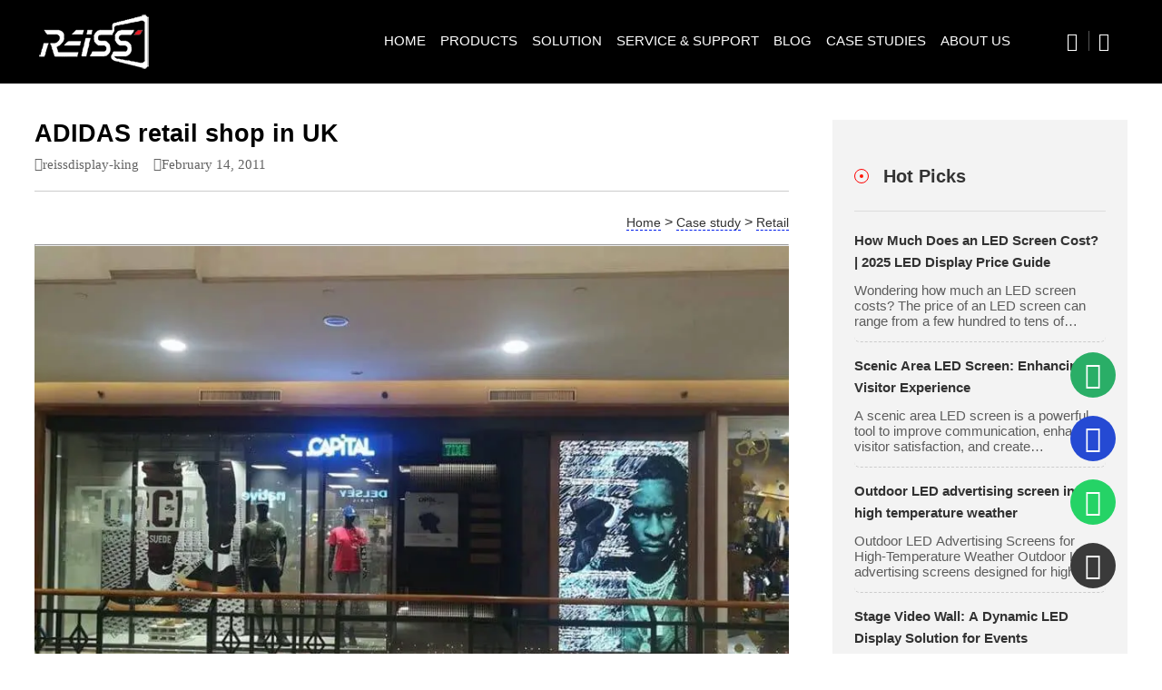

--- FILE ---
content_type: text/html; charset=UTF-8
request_url: https://reissdisplay.com/adidas-retail-shop-in-uk/
body_size: 22134
content:
<!DOCTYPE html>
<html lang="en-US">
<head>
    <meta charset="UTF-8">
    <meta name="viewport" content="width=device-width, initial-scale=1.0">
    <title>ADIDAS retail shop in UK - reissdisplay</title>
	<link data-minify="1" rel="stylesheet" href="https://reissdisplay.com/wp-content/cache/background-css/1/reissdisplay.com/wp-content/cache/min/1/wp-content/themes/TiaoQingCMS/css/reisss.css?ver=1766686043&wpr_t=1768576786" as="style" onload="this.rel='stylesheet'">
	<link data-minify="1" rel="preload" href="https://reissdisplay.com/wp-content/cache/min/1/wp-content/themes/TiaoQingCMS/font/iconfont.css?ver=1766686043" as="style" onload="this.rel='stylesheet'" type="text/css">
    <meta name='robots' content='index, follow, max-image-preview:large, max-snippet:-1, max-video-preview:-1' />
<link rel="alternate" hreflang="en" href="https://reissdisplay.com/adidas-retail-shop-in-uk/" />
<link rel="alternate" hreflang="af" href="https://reissdisplay.com/af/adidas-retail-shop-in-uk/" />
<link rel="alternate" hreflang="sq" href="https://reissdisplay.com/sq/adidas-retail-shop-in-uk/" />
<link rel="alternate" hreflang="am" href="https://reissdisplay.com/am/adidas-retail-shop-in-uk/" />
<link rel="alternate" hreflang="ar" href="https://reissdisplay.com/ar/adidas-retail-shop-in-uk/" />
<link rel="alternate" hreflang="hy" href="https://reissdisplay.com/hy/adidas-retail-shop-in-uk/" />
<link rel="alternate" hreflang="az" href="https://reissdisplay.com/az/adidas-retail-shop-in-uk/" />
<link rel="alternate" hreflang="eu" href="https://reissdisplay.com/eu/adidas-retail-shop-in-uk/" />
<link rel="alternate" hreflang="be" href="https://reissdisplay.com/be/adidas-retail-shop-in-uk/" />
<link rel="alternate" hreflang="bn" href="https://reissdisplay.com/bn/adidas-retail-shop-in-uk/" />
<link rel="alternate" hreflang="bs" href="https://reissdisplay.com/bs/adidas-retail-shop-in-uk/" />
<link rel="alternate" hreflang="bg" href="https://reissdisplay.com/bg/adidas-retail-shop-in-uk/" />
<link rel="alternate" hreflang="ca" href="https://reissdisplay.com/ca/adidas-retail-shop-in-uk/" />
<link rel="alternate" hreflang="ceb" href="https://reissdisplay.com/ceb/adidas-retail-shop-in-uk/" />
<link rel="alternate" hreflang="ny" href="https://reissdisplay.com/ny/adidas-retail-shop-in-uk/" />
<link rel="alternate" hreflang="co" href="https://reissdisplay.com/co/adidas-retail-shop-in-uk/" />
<link rel="alternate" hreflang="hr" href="https://reissdisplay.com/hr/adidas-retail-shop-in-uk/" />
<link rel="alternate" hreflang="cs" href="https://reissdisplay.com/cs/adidas-retail-shop-in-uk/" />
<link rel="alternate" hreflang="da" href="https://reissdisplay.com/da/adidas-retail-shop-in-uk/" />
<link rel="alternate" hreflang="nl" href="https://reissdisplay.com/nl/adidas-retail-shop-in-uk/" />
<link rel="alternate" hreflang="eo" href="https://reissdisplay.com/eo/adidas-retail-shop-in-uk/" />
<link rel="alternate" hreflang="et" href="https://reissdisplay.com/et/adidas-retail-shop-in-uk/" />
<link rel="alternate" hreflang="tl" href="https://reissdisplay.com/tl/adidas-retail-shop-in-uk/" />
<link rel="alternate" hreflang="fi" href="https://reissdisplay.com/fi/adidas-retail-shop-in-uk/" />
<link rel="alternate" hreflang="fr" href="https://reissdisplay.com/fr/adidas-retail-shop-in-uk/" />
<link rel="alternate" hreflang="fy" href="https://reissdisplay.com/fy/adidas-retail-shop-in-uk/" />
<link rel="alternate" hreflang="gl" href="https://reissdisplay.com/gl/adidas-retail-shop-in-uk/" />
<link rel="alternate" hreflang="ka" href="https://reissdisplay.com/ka/adidas-retail-shop-in-uk/" />
<link rel="alternate" hreflang="de" href="https://reissdisplay.com/de/adidas-retail-shop-in-uk/" />
<link rel="alternate" hreflang="el" href="https://reissdisplay.com/el/adidas-retail-shop-in-uk/" />
<link rel="alternate" hreflang="gu" href="https://reissdisplay.com/gu/adidas-retail-shop-in-uk/" />
<link rel="alternate" hreflang="ht" href="https://reissdisplay.com/ht/adidas-retail-shop-in-uk/" />
<link rel="alternate" hreflang="ha" href="https://reissdisplay.com/ha/adidas-retail-shop-in-uk/" />
<link rel="alternate" hreflang="haw" href="https://reissdisplay.com/haw/adidas-retail-shop-in-uk/" />
<link rel="alternate" hreflang="he" href="https://reissdisplay.com/iw/adidas-retail-shop-in-uk/" />
<link rel="alternate" hreflang="hi" href="https://reissdisplay.com/hi/adidas-retail-shop-in-uk/" />
<link rel="alternate" hreflang="hmn" href="https://reissdisplay.com/hmn/adidas-retail-shop-in-uk/" />
<link rel="alternate" hreflang="hu" href="https://reissdisplay.com/hu/adidas-retail-shop-in-uk/" />
<link rel="alternate" hreflang="is" href="https://reissdisplay.com/is/adidas-retail-shop-in-uk/" />
<link rel="alternate" hreflang="ig" href="https://reissdisplay.com/ig/adidas-retail-shop-in-uk/" />
<link rel="alternate" hreflang="id" href="https://reissdisplay.com/id/adidas-retail-shop-in-uk/" />
<link rel="alternate" hreflang="ga" href="https://reissdisplay.com/ga/adidas-retail-shop-in-uk/" />
<link rel="alternate" hreflang="it" href="https://reissdisplay.com/it/adidas-retail-shop-in-uk/" />
<link rel="alternate" hreflang="ja" href="https://reissdisplay.com/ja/adidas-retail-shop-in-uk/" />
<link rel="alternate" hreflang="jv" href="https://reissdisplay.com/jw/adidas-retail-shop-in-uk/" />
<link rel="alternate" hreflang="kn" href="https://reissdisplay.com/kn/adidas-retail-shop-in-uk/" />
<link rel="alternate" hreflang="kk" href="https://reissdisplay.com/kk/adidas-retail-shop-in-uk/" />
<link rel="alternate" hreflang="km" href="https://reissdisplay.com/km/adidas-retail-shop-in-uk/" />
<link rel="alternate" hreflang="ko" href="https://reissdisplay.com/ko/adidas-retail-shop-in-uk/" />
<link rel="alternate" hreflang="ku" href="https://reissdisplay.com/ku/adidas-retail-shop-in-uk/" />
<link rel="alternate" hreflang="ky" href="https://reissdisplay.com/ky/adidas-retail-shop-in-uk/" />
<link rel="alternate" hreflang="lo" href="https://reissdisplay.com/lo/adidas-retail-shop-in-uk/" />
<link rel="alternate" hreflang="la" href="https://reissdisplay.com/la/adidas-retail-shop-in-uk/" />
<link rel="alternate" hreflang="lv" href="https://reissdisplay.com/lv/adidas-retail-shop-in-uk/" />
<link rel="alternate" hreflang="lt" href="https://reissdisplay.com/lt/adidas-retail-shop-in-uk/" />
<link rel="alternate" hreflang="lb" href="https://reissdisplay.com/lb/adidas-retail-shop-in-uk/" />
<link rel="alternate" hreflang="mk" href="https://reissdisplay.com/mk/adidas-retail-shop-in-uk/" />
<link rel="alternate" hreflang="mg" href="https://reissdisplay.com/mg/adidas-retail-shop-in-uk/" />
<link rel="alternate" hreflang="ms" href="https://reissdisplay.com/ms/adidas-retail-shop-in-uk/" />
<link rel="alternate" hreflang="ml" href="https://reissdisplay.com/ml/adidas-retail-shop-in-uk/" />
<link rel="alternate" hreflang="mt" href="https://reissdisplay.com/mt/adidas-retail-shop-in-uk/" />
<link rel="alternate" hreflang="mi" href="https://reissdisplay.com/mi/adidas-retail-shop-in-uk/" />
<link rel="alternate" hreflang="mr" href="https://reissdisplay.com/mr/adidas-retail-shop-in-uk/" />
<link rel="alternate" hreflang="mn" href="https://reissdisplay.com/mn/adidas-retail-shop-in-uk/" />
<link rel="alternate" hreflang="my" href="https://reissdisplay.com/my/adidas-retail-shop-in-uk/" />
<link rel="alternate" hreflang="ne" href="https://reissdisplay.com/ne/adidas-retail-shop-in-uk/" />
<link rel="alternate" hreflang="no" href="https://reissdisplay.com/no/adidas-retail-shop-in-uk/" />
<link rel="alternate" hreflang="ps" href="https://reissdisplay.com/ps/adidas-retail-shop-in-uk/" />
<link rel="alternate" hreflang="fa" href="https://reissdisplay.com/fa/adidas-retail-shop-in-uk/" />
<link rel="alternate" hreflang="pl" href="https://reissdisplay.com/pl/adidas-retail-shop-in-uk/" />
<link rel="alternate" hreflang="pt" href="https://reissdisplay.com/pt/adidas-retail-shop-in-uk/" />
<link rel="alternate" hreflang="pa" href="https://reissdisplay.com/pa/adidas-retail-shop-in-uk/" />
<link rel="alternate" hreflang="ro" href="https://reissdisplay.com/ro/adidas-retail-shop-in-uk/" />
<link rel="alternate" hreflang="ru" href="https://reissdisplay.com/ru/adidas-retail-shop-in-uk/" />
<link rel="alternate" hreflang="sm" href="https://reissdisplay.com/sm/adidas-retail-shop-in-uk/" />
<link rel="alternate" hreflang="gd" href="https://reissdisplay.com/gd/adidas-retail-shop-in-uk/" />
<link rel="alternate" hreflang="sr" href="https://reissdisplay.com/sr/adidas-retail-shop-in-uk/" />
<link rel="alternate" hreflang="st" href="https://reissdisplay.com/st/adidas-retail-shop-in-uk/" />
<link rel="alternate" hreflang="sn" href="https://reissdisplay.com/sn/adidas-retail-shop-in-uk/" />
<link rel="alternate" hreflang="sd" href="https://reissdisplay.com/sd/adidas-retail-shop-in-uk/" />
<link rel="alternate" hreflang="si" href="https://reissdisplay.com/si/adidas-retail-shop-in-uk/" />
<link rel="alternate" hreflang="sk" href="https://reissdisplay.com/sk/adidas-retail-shop-in-uk/" />
<link rel="alternate" hreflang="sl" href="https://reissdisplay.com/sl/adidas-retail-shop-in-uk/" />
<link rel="alternate" hreflang="so" href="https://reissdisplay.com/so/adidas-retail-shop-in-uk/" />
<link rel="alternate" hreflang="es" href="https://reissdisplay.com/es/adidas-retail-shop-in-uk/" />
<link rel="alternate" hreflang="su" href="https://reissdisplay.com/su/adidas-retail-shop-in-uk/" />
<link rel="alternate" hreflang="sw" href="https://reissdisplay.com/sw/adidas-retail-shop-in-uk/" />
<link rel="alternate" hreflang="sv" href="https://reissdisplay.com/sv/adidas-retail-shop-in-uk/" />
<link rel="alternate" hreflang="tg" href="https://reissdisplay.com/tg/adidas-retail-shop-in-uk/" />
<link rel="alternate" hreflang="ta" href="https://reissdisplay.com/ta/adidas-retail-shop-in-uk/" />
<link rel="alternate" hreflang="te" href="https://reissdisplay.com/te/adidas-retail-shop-in-uk/" />
<link rel="alternate" hreflang="th" href="https://reissdisplay.com/th/adidas-retail-shop-in-uk/" />
<link rel="alternate" hreflang="tr" href="https://reissdisplay.com/tr/adidas-retail-shop-in-uk/" />
<link rel="alternate" hreflang="uk" href="https://reissdisplay.com/uk/adidas-retail-shop-in-uk/" />
<link rel="alternate" hreflang="ur" href="https://reissdisplay.com/ur/adidas-retail-shop-in-uk/" />
<link rel="alternate" hreflang="uz" href="https://reissdisplay.com/uz/adidas-retail-shop-in-uk/" />
<link rel="alternate" hreflang="vi" href="https://reissdisplay.com/vi/adidas-retail-shop-in-uk/" />
<link rel="alternate" hreflang="cy" href="https://reissdisplay.com/cy/adidas-retail-shop-in-uk/" />
<link rel="alternate" hreflang="xh" href="https://reissdisplay.com/xh/adidas-retail-shop-in-uk/" />
<link rel="alternate" hreflang="yi" href="https://reissdisplay.com/yi/adidas-retail-shop-in-uk/" />
<link rel="alternate" hreflang="yo" href="https://reissdisplay.com/yo/adidas-retail-shop-in-uk/" />
<link rel="alternate" hreflang="zu" href="https://reissdisplay.com/zu/adidas-retail-shop-in-uk/" />
<!-- Google tag (gtag.js) consent mode dataLayer added by Site Kit -->
<script type="text/javascript" id="google_gtagjs-js-consent-mode-data-layer">
/* <![CDATA[ */
window.dataLayer = window.dataLayer || [];function gtag(){dataLayer.push(arguments);}
gtag('consent', 'default', {"ad_personalization":"denied","ad_storage":"denied","ad_user_data":"denied","analytics_storage":"denied","functionality_storage":"denied","security_storage":"denied","personalization_storage":"denied","region":["AT","BE","BG","CH","CY","CZ","DE","DK","EE","ES","FI","FR","GB","GR","HR","HU","IE","IS","IT","LI","LT","LU","LV","MT","NL","NO","PL","PT","RO","SE","SI","SK"],"wait_for_update":500});
window._googlesitekitConsentCategoryMap = {"statistics":["analytics_storage"],"marketing":["ad_storage","ad_user_data","ad_personalization"],"functional":["functionality_storage","security_storage"],"preferences":["personalization_storage"]};
window._googlesitekitConsents = {"ad_personalization":"denied","ad_storage":"denied","ad_user_data":"denied","analytics_storage":"denied","functionality_storage":"denied","security_storage":"denied","personalization_storage":"denied","region":["AT","BE","BG","CH","CY","CZ","DE","DK","EE","ES","FI","FR","GB","GR","HR","HU","IE","IS","IT","LI","LT","LU","LV","MT","NL","NO","PL","PT","RO","SE","SI","SK"],"wait_for_update":500};
/* ]]> */
</script>
<!-- End Google tag (gtag.js) consent mode dataLayer added by Site Kit -->

	<!-- This site is optimized with the Yoast SEO Premium plugin v26.7 (Yoast SEO v26.7) - https://yoast.com/wordpress/plugins/seo/ -->
	<meta name="description" content="Transparent LED display bright window of the glass showcase to better display the products and attract the majority of shop owners to settle" />
	<link rel="canonical" href="https://reissdisplay.com/adidas-retail-shop-in-uk/" />
	<meta property="og:locale" content="en_US" />
	<meta property="og:type" content="article" />
	<meta property="og:title" content="ADIDAS retail shop in UK" />
	<meta property="og:description" content="Transparent LED display bright window of the glass showcase to better display the products and attract the majority of shop owners to settle" />
	<meta property="og:url" content="https://reissdisplay.com/adidas-retail-shop-in-uk/" />
	<meta property="og:site_name" content="reissdisplay" />
	<meta property="article:publisher" content="https://facebook.com/reissdisplay/" />
	<meta property="article:published_time" content="2011-02-14T20:15:00+00:00" />
	<meta property="article:modified_time" content="2025-05-25T12:14:08+00:00" />
	<meta property="og:image" content="https://reissdisplay.com/wp-content/uploads/2021/02/ADIDAS-retail-shop-in-UK-e1613333984655.jpg" />
	<meta property="og:image:width" content="900" />
	<meta property="og:image:height" content="675" />
	<meta property="og:image:type" content="image/jpeg" />
	<meta name="author" content="reiss-admin" />
	<meta name="twitter:card" content="summary_large_image" />
	<meta name="twitter:label1" content="Written by" />
	<meta name="twitter:data1" content="reiss-admin" />
	<meta name="twitter:label2" content="Est. reading time" />
	<meta name="twitter:data2" content="5 minutes" />
	<script type="application/ld+json" class="yoast-schema-graph">{"@context":"https://schema.org","@graph":[{"@type":"Article","@id":"https://reissdisplay.com/adidas-retail-shop-in-uk/#article","isPartOf":{"@id":"https://reissdisplay.com/adidas-retail-shop-in-uk/"},"author":{"name":"reiss-admin","@id":"https://reissdisplay.com/#/schema/person/1544bad4eb305ab527b6ae40f6fafc9d"},"headline":"ADIDAS retail shop in UK","datePublished":"2011-02-14T20:15:00+00:00","dateModified":"2025-05-25T12:14:08+00:00","mainEntityOfPage":{"@id":"https://reissdisplay.com/adidas-retail-shop-in-uk/"},"wordCount":920,"publisher":{"@id":"https://reissdisplay.com/#organization"},"image":{"@id":"https://reissdisplay.com/adidas-retail-shop-in-uk/#primaryimage"},"thumbnailUrl":"https://reissdisplay.com/wp-content/uploads/2021/02/ADIDAS-retail-shop-in-UK-e1613333984655.jpg","articleSection":["Company News","Retail"],"inLanguage":"en-US"},{"@type":"WebPage","@id":"https://reissdisplay.com/adidas-retail-shop-in-uk/","url":"https://reissdisplay.com/adidas-retail-shop-in-uk/","name":"ADIDAS retail shop in UK - reissdisplay","isPartOf":{"@id":"https://reissdisplay.com/#website"},"primaryImageOfPage":{"@id":"https://reissdisplay.com/adidas-retail-shop-in-uk/#primaryimage"},"image":{"@id":"https://reissdisplay.com/adidas-retail-shop-in-uk/#primaryimage"},"thumbnailUrl":"https://reissdisplay.com/wp-content/uploads/2021/02/ADIDAS-retail-shop-in-UK-e1613333984655.jpg","datePublished":"2011-02-14T20:15:00+00:00","dateModified":"2025-05-25T12:14:08+00:00","description":"Transparent LED display bright window of the glass showcase to better display the products and attract the majority of shop owners to settle","breadcrumb":{"@id":"https://reissdisplay.com/adidas-retail-shop-in-uk/#breadcrumb"},"inLanguage":"en-US","potentialAction":[{"@type":"ReadAction","target":["https://reissdisplay.com/adidas-retail-shop-in-uk/"]}]},{"@type":"ImageObject","inLanguage":"en-US","@id":"https://reissdisplay.com/adidas-retail-shop-in-uk/#primaryimage","url":"https://reissdisplay.com/wp-content/uploads/2021/02/ADIDAS-retail-shop-in-UK-e1613333984655.jpg","contentUrl":"https://reissdisplay.com/wp-content/uploads/2021/02/ADIDAS-retail-shop-in-UK-e1613333984655.jpg","width":900,"height":675,"caption":"ADIDAS retail shop in UK"},{"@type":"BreadcrumbList","@id":"https://reissdisplay.com/adidas-retail-shop-in-uk/#breadcrumb","itemListElement":[{"@type":"ListItem","position":1,"name":"Home","item":"https://reissdisplay.com/"},{"@type":"ListItem","position":2,"name":"ADIDAS retail shop in UK"}]},{"@type":"WebSite","@id":"https://reissdisplay.com/#website","url":"https://reissdisplay.com/","name":"reissdisplay","description":"","publisher":{"@id":"https://reissdisplay.com/#organization"},"potentialAction":[{"@type":"SearchAction","target":{"@type":"EntryPoint","urlTemplate":"https://reissdisplay.com/?s={search_term_string}"},"query-input":{"@type":"PropertyValueSpecification","valueRequired":true,"valueName":"search_term_string"}}],"inLanguage":"en-US"},{"@type":"Organization","@id":"https://reissdisplay.com/#organization","name":"reissdisplay","url":"https://reissdisplay.com/","logo":{"@type":"ImageObject","inLanguage":"en-US","@id":"https://reissdisplay.com/#/schema/logo/image/","url":"https://reissdisplay.com/wp-content/uploads/2025/05/reiss1.jpg","contentUrl":"https://reissdisplay.com/wp-content/uploads/2025/05/reiss1.jpg","width":260,"height":260,"caption":"reissdisplay"},"image":{"@id":"https://reissdisplay.com/#/schema/logo/image/"},"sameAs":["https://facebook.com/reissdisplay/"]},{"@type":"Person","@id":"https://reissdisplay.com/#/schema/person/1544bad4eb305ab527b6ae40f6fafc9d","name":"reiss-admin","image":{"@type":"ImageObject","inLanguage":"en-US","@id":"https://reissdisplay.com/#/schema/person/image/","url":"https://secure.gravatar.com/avatar/9a3e076aa127d449a4a2c3c4721d1f051b50bc32654ae97992c0beb761da5ac3?s=96&d=mm&r=g","contentUrl":"https://secure.gravatar.com/avatar/9a3e076aa127d449a4a2c3c4721d1f051b50bc32654ae97992c0beb761da5ac3?s=96&d=mm&r=g","caption":"reiss-admin"},"sameAs":["https://reissdisplay.com"],"url":"https://reissdisplay.com/author/reiss-admin/"}]}</script>
	<!-- / Yoast SEO Premium plugin. -->


<link rel='dns-prefetch' href='//www.googletagmanager.com' />
<link rel="alternate" title="oEmbed (JSON)" type="application/json+oembed" href="https://reissdisplay.com/wp-json/oembed/1.0/embed?url=https%3A%2F%2Freissdisplay.com%2Fadidas-retail-shop-in-uk%2F" />
<link rel="alternate" title="oEmbed (XML)" type="text/xml+oembed" href="https://reissdisplay.com/wp-json/oembed/1.0/embed?url=https%3A%2F%2Freissdisplay.com%2Fadidas-retail-shop-in-uk%2F&#038;format=xml" />
<style id='wp-img-auto-sizes-contain-inline-css' type='text/css'>
img:is([sizes=auto i],[sizes^="auto," i]){contain-intrinsic-size:3000px 1500px}
/*# sourceURL=wp-img-auto-sizes-contain-inline-css */
</style>
<link rel='shortlink' href='https://reissdisplay.com/?p=4285' />
<meta name="generator" content="Site Kit by Google 1.170.0" />		<script type="text/javascript">
				(function(c,l,a,r,i,t,y){
					c[a]=c[a]||function(){(c[a].q=c[a].q||[]).push(arguments)};t=l.createElement(r);t.async=1;
					t.src="https://www.clarity.ms/tag/"+i+"?ref=wordpress";y=l.getElementsByTagName(r)[0];y.parentNode.insertBefore(t,y);
				})(window, document, "clarity", "script", "tx9a0563qw");
		</script>
		
<!-- Google AdSense meta tags added by Site Kit -->
<meta name="google-adsense-platform-account" content="ca-host-pub-2644536267352236">
<meta name="google-adsense-platform-domain" content="sitekit.withgoogle.com">
<!-- End Google AdSense meta tags added by Site Kit -->
<!-- Global site tag (gtag.js) - Google Ads: 876738799 -->
<script async src="https://www.googletagmanager.com/gtag/js?id=AW-876738799"></script>
<script>
  window.dataLayer = window.dataLayer || [];
  function gtag(){dataLayer.push(arguments);}
  gtag('js', new Date());

  gtag('config', 'AW-876738799');
</script>
<!-- Google tag (gtag.js) -->
<script async src="https://www.googletagmanager.com/gtag/js?id=G-V7WHF9KNSC"></script>
<script>
  window.dataLayer = window.dataLayer || [];
  function gtag(){dataLayer.push(arguments);}
  gtag('js', new Date());

  gtag('config', 'G-V7WHF9KNSC');
</script>
<!-- Event snippet for 提交表单 conversion page -->
<script>
  window.addEventListener('load', function (event) {
    document.querySelectorAll('.forminator-button-submit').forEach(function (e) {
      e.addEventListener('click', function () {
        var form = e.closest('form');
        var email = form.querySelector('[type="email"]').value.trim().toLowerCase();
        if (email != "") {
          gtag('set', 'user_data', { 'email': email })
          gtag('event', 'PII', { 'send_to': 'AW-876738799' })
          gtag('event', '提交表单', { 'send_to': 'G-V7WHF9KNSC' })
        };
      });
    });
  })
</script>
<script>
  window.addEventListener("load", function (event) {
    var x = 0;
    var myVar = setInterval(function () {
      if (x == 0) {
        if (jQuery('div:contains(Thank you for contacting us, we will be in touch shortly.)').is(':visible') == true) {
          gtag('event', 'conversion', {'send_to': 'AW-876738799/zV_ECIfKoecaEO_xh6ID'});
          clearInterval(myVar);
          x = 1;
        }
      }
    }, 1000);
  })
</script>

<!-- Event snippet for whatsapp点击 conversion page -->
<script>
  window.addEventListener("load", function (event) {
    document.querySelectorAll("a[href*='https://wa.me/message/']").forEach(function (e) {
      e.addEventListener('click', function () {
        gtag('event', 'conversion', {'send_to': 'AW-876738799/Wjm2CMHS2vEZEO_xh6ID'});
      });
    });
  });
</script>
<script>
    gtag('event', 'conversion', {'send_to': 'AW-876738799/qGiBCOWXov8BEO_xh6ID'});
  </script>
<style id='global-styles-inline-css' type='text/css'>
:root{--wp--preset--aspect-ratio--square: 1;--wp--preset--aspect-ratio--4-3: 4/3;--wp--preset--aspect-ratio--3-4: 3/4;--wp--preset--aspect-ratio--3-2: 3/2;--wp--preset--aspect-ratio--2-3: 2/3;--wp--preset--aspect-ratio--16-9: 16/9;--wp--preset--aspect-ratio--9-16: 9/16;--wp--preset--color--black: #000000;--wp--preset--color--cyan-bluish-gray: #abb8c3;--wp--preset--color--white: #ffffff;--wp--preset--color--pale-pink: #f78da7;--wp--preset--color--vivid-red: #cf2e2e;--wp--preset--color--luminous-vivid-orange: #ff6900;--wp--preset--color--luminous-vivid-amber: #fcb900;--wp--preset--color--light-green-cyan: #7bdcb5;--wp--preset--color--vivid-green-cyan: #00d084;--wp--preset--color--pale-cyan-blue: #8ed1fc;--wp--preset--color--vivid-cyan-blue: #0693e3;--wp--preset--color--vivid-purple: #9b51e0;--wp--preset--gradient--vivid-cyan-blue-to-vivid-purple: linear-gradient(135deg,rgb(6,147,227) 0%,rgb(155,81,224) 100%);--wp--preset--gradient--light-green-cyan-to-vivid-green-cyan: linear-gradient(135deg,rgb(122,220,180) 0%,rgb(0,208,130) 100%);--wp--preset--gradient--luminous-vivid-amber-to-luminous-vivid-orange: linear-gradient(135deg,rgb(252,185,0) 0%,rgb(255,105,0) 100%);--wp--preset--gradient--luminous-vivid-orange-to-vivid-red: linear-gradient(135deg,rgb(255,105,0) 0%,rgb(207,46,46) 100%);--wp--preset--gradient--very-light-gray-to-cyan-bluish-gray: linear-gradient(135deg,rgb(238,238,238) 0%,rgb(169,184,195) 100%);--wp--preset--gradient--cool-to-warm-spectrum: linear-gradient(135deg,rgb(74,234,220) 0%,rgb(151,120,209) 20%,rgb(207,42,186) 40%,rgb(238,44,130) 60%,rgb(251,105,98) 80%,rgb(254,248,76) 100%);--wp--preset--gradient--blush-light-purple: linear-gradient(135deg,rgb(255,206,236) 0%,rgb(152,150,240) 100%);--wp--preset--gradient--blush-bordeaux: linear-gradient(135deg,rgb(254,205,165) 0%,rgb(254,45,45) 50%,rgb(107,0,62) 100%);--wp--preset--gradient--luminous-dusk: linear-gradient(135deg,rgb(255,203,112) 0%,rgb(199,81,192) 50%,rgb(65,88,208) 100%);--wp--preset--gradient--pale-ocean: linear-gradient(135deg,rgb(255,245,203) 0%,rgb(182,227,212) 50%,rgb(51,167,181) 100%);--wp--preset--gradient--electric-grass: linear-gradient(135deg,rgb(202,248,128) 0%,rgb(113,206,126) 100%);--wp--preset--gradient--midnight: linear-gradient(135deg,rgb(2,3,129) 0%,rgb(40,116,252) 100%);--wp--preset--font-size--small: 13px;--wp--preset--font-size--medium: 20px;--wp--preset--font-size--large: 36px;--wp--preset--font-size--x-large: 42px;--wp--preset--spacing--20: 0.44rem;--wp--preset--spacing--30: 0.67rem;--wp--preset--spacing--40: 1rem;--wp--preset--spacing--50: 1.5rem;--wp--preset--spacing--60: 2.25rem;--wp--preset--spacing--70: 3.38rem;--wp--preset--spacing--80: 5.06rem;--wp--preset--shadow--natural: 6px 6px 9px rgba(0, 0, 0, 0.2);--wp--preset--shadow--deep: 12px 12px 50px rgba(0, 0, 0, 0.4);--wp--preset--shadow--sharp: 6px 6px 0px rgba(0, 0, 0, 0.2);--wp--preset--shadow--outlined: 6px 6px 0px -3px rgb(255, 255, 255), 6px 6px rgb(0, 0, 0);--wp--preset--shadow--crisp: 6px 6px 0px rgb(0, 0, 0);}:where(.is-layout-flex){gap: 0.5em;}:where(.is-layout-grid){gap: 0.5em;}body .is-layout-flex{display: flex;}.is-layout-flex{flex-wrap: wrap;align-items: center;}.is-layout-flex > :is(*, div){margin: 0;}body .is-layout-grid{display: grid;}.is-layout-grid > :is(*, div){margin: 0;}:where(.wp-block-columns.is-layout-flex){gap: 2em;}:where(.wp-block-columns.is-layout-grid){gap: 2em;}:where(.wp-block-post-template.is-layout-flex){gap: 1.25em;}:where(.wp-block-post-template.is-layout-grid){gap: 1.25em;}.has-black-color{color: var(--wp--preset--color--black) !important;}.has-cyan-bluish-gray-color{color: var(--wp--preset--color--cyan-bluish-gray) !important;}.has-white-color{color: var(--wp--preset--color--white) !important;}.has-pale-pink-color{color: var(--wp--preset--color--pale-pink) !important;}.has-vivid-red-color{color: var(--wp--preset--color--vivid-red) !important;}.has-luminous-vivid-orange-color{color: var(--wp--preset--color--luminous-vivid-orange) !important;}.has-luminous-vivid-amber-color{color: var(--wp--preset--color--luminous-vivid-amber) !important;}.has-light-green-cyan-color{color: var(--wp--preset--color--light-green-cyan) !important;}.has-vivid-green-cyan-color{color: var(--wp--preset--color--vivid-green-cyan) !important;}.has-pale-cyan-blue-color{color: var(--wp--preset--color--pale-cyan-blue) !important;}.has-vivid-cyan-blue-color{color: var(--wp--preset--color--vivid-cyan-blue) !important;}.has-vivid-purple-color{color: var(--wp--preset--color--vivid-purple) !important;}.has-black-background-color{background-color: var(--wp--preset--color--black) !important;}.has-cyan-bluish-gray-background-color{background-color: var(--wp--preset--color--cyan-bluish-gray) !important;}.has-white-background-color{background-color: var(--wp--preset--color--white) !important;}.has-pale-pink-background-color{background-color: var(--wp--preset--color--pale-pink) !important;}.has-vivid-red-background-color{background-color: var(--wp--preset--color--vivid-red) !important;}.has-luminous-vivid-orange-background-color{background-color: var(--wp--preset--color--luminous-vivid-orange) !important;}.has-luminous-vivid-amber-background-color{background-color: var(--wp--preset--color--luminous-vivid-amber) !important;}.has-light-green-cyan-background-color{background-color: var(--wp--preset--color--light-green-cyan) !important;}.has-vivid-green-cyan-background-color{background-color: var(--wp--preset--color--vivid-green-cyan) !important;}.has-pale-cyan-blue-background-color{background-color: var(--wp--preset--color--pale-cyan-blue) !important;}.has-vivid-cyan-blue-background-color{background-color: var(--wp--preset--color--vivid-cyan-blue) !important;}.has-vivid-purple-background-color{background-color: var(--wp--preset--color--vivid-purple) !important;}.has-black-border-color{border-color: var(--wp--preset--color--black) !important;}.has-cyan-bluish-gray-border-color{border-color: var(--wp--preset--color--cyan-bluish-gray) !important;}.has-white-border-color{border-color: var(--wp--preset--color--white) !important;}.has-pale-pink-border-color{border-color: var(--wp--preset--color--pale-pink) !important;}.has-vivid-red-border-color{border-color: var(--wp--preset--color--vivid-red) !important;}.has-luminous-vivid-orange-border-color{border-color: var(--wp--preset--color--luminous-vivid-orange) !important;}.has-luminous-vivid-amber-border-color{border-color: var(--wp--preset--color--luminous-vivid-amber) !important;}.has-light-green-cyan-border-color{border-color: var(--wp--preset--color--light-green-cyan) !important;}.has-vivid-green-cyan-border-color{border-color: var(--wp--preset--color--vivid-green-cyan) !important;}.has-pale-cyan-blue-border-color{border-color: var(--wp--preset--color--pale-cyan-blue) !important;}.has-vivid-cyan-blue-border-color{border-color: var(--wp--preset--color--vivid-cyan-blue) !important;}.has-vivid-purple-border-color{border-color: var(--wp--preset--color--vivid-purple) !important;}.has-vivid-cyan-blue-to-vivid-purple-gradient-background{background: var(--wp--preset--gradient--vivid-cyan-blue-to-vivid-purple) !important;}.has-light-green-cyan-to-vivid-green-cyan-gradient-background{background: var(--wp--preset--gradient--light-green-cyan-to-vivid-green-cyan) !important;}.has-luminous-vivid-amber-to-luminous-vivid-orange-gradient-background{background: var(--wp--preset--gradient--luminous-vivid-amber-to-luminous-vivid-orange) !important;}.has-luminous-vivid-orange-to-vivid-red-gradient-background{background: var(--wp--preset--gradient--luminous-vivid-orange-to-vivid-red) !important;}.has-very-light-gray-to-cyan-bluish-gray-gradient-background{background: var(--wp--preset--gradient--very-light-gray-to-cyan-bluish-gray) !important;}.has-cool-to-warm-spectrum-gradient-background{background: var(--wp--preset--gradient--cool-to-warm-spectrum) !important;}.has-blush-light-purple-gradient-background{background: var(--wp--preset--gradient--blush-light-purple) !important;}.has-blush-bordeaux-gradient-background{background: var(--wp--preset--gradient--blush-bordeaux) !important;}.has-luminous-dusk-gradient-background{background: var(--wp--preset--gradient--luminous-dusk) !important;}.has-pale-ocean-gradient-background{background: var(--wp--preset--gradient--pale-ocean) !important;}.has-electric-grass-gradient-background{background: var(--wp--preset--gradient--electric-grass) !important;}.has-midnight-gradient-background{background: var(--wp--preset--gradient--midnight) !important;}.has-small-font-size{font-size: var(--wp--preset--font-size--small) !important;}.has-medium-font-size{font-size: var(--wp--preset--font-size--medium) !important;}.has-large-font-size{font-size: var(--wp--preset--font-size--large) !important;}.has-x-large-font-size{font-size: var(--wp--preset--font-size--x-large) !important;}
/*# sourceURL=global-styles-inline-css */
</style>
<link data-minify="1" rel='stylesheet' id='forminator-module-css-53922-css' href='https://reissdisplay.com/wp-content/cache/min/1/wp-content/uploads/forminator/53922_3e8cdeb7dbdc20fe913bbdd40875bda1/css/style-53922.css?ver=1766686043' type='text/css' media='all' />
<link data-minify="1" rel='stylesheet' id='forminator-icons-css' href='https://reissdisplay.com/wp-content/cache/min/1/wp-content/plugins/forminator/assets/forminator-ui/css/forminator-icons.min.css?ver=1766686043' type='text/css' media='all' />
<link rel='stylesheet' id='forminator-utilities-css' href='https://reissdisplay.com/wp-content/plugins/forminator/assets/forminator-ui/css/src/forminator-utilities.min.css?ver=1.50.1' type='text/css' media='all' />
<link rel='stylesheet' id='forminator-grid-default-css' href='https://reissdisplay.com/wp-content/plugins/forminator/assets/forminator-ui/css/src/grid/forminator-grid.open.min.css?ver=1.50.1' type='text/css' media='all' />
<link rel='stylesheet' id='forminator-forms-basic-base-css' href='https://reissdisplay.com/wp-content/plugins/forminator/assets/forminator-ui/css/forminator-base.min.css?ver=1.50.1' type='text/css' media='all' />
<link rel='stylesheet' id='intlTelInput-forminator-css-css' href='https://reissdisplay.com/wp-content/plugins/forminator/assets/css/intlTelInput.min.css?ver=4.0.3' type='text/css' media='all' />
<link rel='stylesheet' id='buttons-css' href='https://reissdisplay.com/wp-includes/css/buttons.min.css?ver=6.9' type='text/css' media='all' />
<style id="wpr-lazyload-bg-container"></style><style id="wpr-lazyload-bg-exclusion"></style>
<noscript>
<style id="wpr-lazyload-bg-nostyle">.scenarios .scenarios_body .scenarios_body-div-title::before{--wpr-bg-1a82f9a3-5b0c-47b3-9e82-3e1c2d247e5b: url('https://reissdisplay.com/wp-content/uploads/2025/04/back-r-216x300.webp');}body,h1,h2,h3,h4,h5,h6,hr,p,blockquote,dl,dt,dd,ul,ol,li,pre,fieldset,lengend,button,input,textarea,th,td{--wpr-bg-20bcd1a5-fbcc-4d1e-8191-82bd0ec48ef1: url('https://reissdisplay.com/wp-content/themes/TiaoQingCMS/css/about:blank');}</style>
</noscript>
<script type="application/javascript">const rocket_pairs = [{"selector":".scenarios .scenarios_body .scenarios_body-div-title","style":".scenarios .scenarios_body .scenarios_body-div-title::before{--wpr-bg-1a82f9a3-5b0c-47b3-9e82-3e1c2d247e5b: url('https:\/\/reissdisplay.com\/wp-content\/uploads\/2025\/04\/back-r-216x300.webp');}","hash":"1a82f9a3-5b0c-47b3-9e82-3e1c2d247e5b","url":"https:\/\/reissdisplay.com\/wp-content\/uploads\/2025\/04\/back-r-216x300.webp"},{"selector":"body,h1,h2,h3,h4,h5,h6,hr,p,blockquote,dl,dt,dd,ul,ol,li,pre,fieldset,lengend,button,input,textarea,th,td","style":"body,h1,h2,h3,h4,h5,h6,hr,p,blockquote,dl,dt,dd,ul,ol,li,pre,fieldset,lengend,button,input,textarea,th,td{--wpr-bg-20bcd1a5-fbcc-4d1e-8191-82bd0ec48ef1: url('https:\/\/reissdisplay.com\/wp-content\/themes\/TiaoQingCMS\/css\/about:blank');}","hash":"20bcd1a5-fbcc-4d1e-8191-82bd0ec48ef1","url":"https:\/\/reissdisplay.com\/wp-content\/themes\/TiaoQingCMS\/css\/about:blank"}]; const rocket_excluded_pairs = [];</script><meta name="generator" content="WP Rocket 3.20.3" data-wpr-features="wpr_lazyload_css_bg_img wpr_minify_js wpr_image_dimensions wpr_minify_css wpr_preload_links wpr_host_fonts_locally wpr_desktop" /></head>
<body class="wp-singular post-template-default single single-post postid-4285 single-format-standard wp-theme-TiaoQingCMS">
<div data-rocket-location-hash="390da3e7ba8a8353e56ad98be98d5b0e" class="header">
	<div data-rocket-location-hash="7bcacbb1f34f5c0112faac816d22a85b" class="w1400">
		<div data-rocket-location-hash="0b0db11717f21f9c5862e13c97166ea2" class="header_body">
			<div class="header-logo">
				                <a href="https://reissdisplay.com" title="reissdisplay">
                    <img src="/wp-content/uploads/2025/04/logo.webp" alt="reissdisplay" width="220" height="60">
                </a>
			</div>
			<a href="#" class="nav_open"><span class="nav_icon"></span></a>
			<div class="header_diao">
				    <div class="header_diao-nav">
        <ul>
                            <li>
                    <a href="https://reissdisplay.com/" title="HOME">
                        HOME                    </a>

                                    </li>
                            <li>
                    <a href="/products/" title="PRODUCTS">
                        PRODUCTS                    </a>

                                            <div class="header_nav-one">
                            <ul>
                                                                    <li>
                                        <div class="header_nav-one-title">
                                            <h3>
                                                <a href="/indoor-led-displays/" title="Indoor LED Displays">
                                                    Indoor LED Displays                                                </a>
                                            </h3>

                                                                                                                                                <a href="/led-video-walls/" title="IF Series">
                                                        IF Series                                                    </a>
                                                                                                    <a href="/xr-virtual-production-solution/" title="IXR Series">
                                                        IXR Series                                                    </a>
                                                                                                    <a href="/micro-led-screen/" title="IFM Series">
                                                        IFM Series                                                    </a>
                                                                                                                                    </div>

                                                                                    <div class="header_nav-li-img">
                                                <a href="/indoor-led-displays/">
                                                    <img width="130" height="100" src="https://reissdisplay.com/wp-content/smush-webp/2025/04/indoors-list.png.webp" alt="Indoor LED Displays" data-smush-webp-fallback="{&quot;src&quot;:&quot;https:\/\/reissdisplay.com\/wp-content\/uploads\/2025\/04\/indoors-list.png&quot;}">
                                                </a>
                                            </div>
                                                                            </li>
                                                                    <li>
                                        <div class="header_nav-one-title">
                                            <h3>
                                                <a href="https://reissdisplay.com/outdoor-led-screens/" title="Outdoor LED Screen">
                                                    Outdoor LED Screen                                                </a>
                                            </h3>

                                                                                                                                                <a href="/outdoor-led-displays/" title="OF Series">
                                                        OF Series                                                    </a>
                                                                                                    <a href="/outdoor-led-billboard/" title="OES Series">
                                                        OES Series                                                    </a>
                                                                                                    <a href="/outdoor-3d-ledscreen/" title="3D Series">
                                                        3D Series                                                    </a>
                                                                                                                                    </div>

                                                                                    <div class="header_nav-li-img">
                                                <a href="https://reissdisplay.com/outdoor-led-screens/">
                                                    <img width="130" height="100" src="https://reissdisplay.com/wp-content/smush-webp/2025/04/Oudoor-list.png.webp" alt="Outdoor LED Screen" data-smush-webp-fallback="{&quot;src&quot;:&quot;https:\/\/reissdisplay.com\/wp-content\/uploads\/2025\/04\/Oudoor-list.png&quot;}">
                                                </a>
                                            </div>
                                                                            </li>
                                                                    <li>
                                        <div class="header_nav-one-title">
                                            <h3>
                                                <a href="https://reissdisplay.com/rental-led-display-screen/" title="Rental LED Display Screen">
                                                    Rental LED Display Screen                                                </a>
                                            </h3>

                                                                                                                                                <a href="/rental-led-display-2/" title="RF Series">
                                                        RF Series                                                    </a>
                                                                                                    <a href="/Stage-led-Screens/" title="RFR Series">
                                                        RFR Series                                                    </a>
                                                                                                    <a href="/Rental-led-Screens/" title="RXR Series">
                                                        RXR Series                                                    </a>
                                                                                                                                    </div>

                                                                                    <div class="header_nav-li-img">
                                                <a href="https://reissdisplay.com/rental-led-display-screen/">
                                                    <img width="130" height="100" src="https://reissdisplay.com/wp-content/smush-webp/2025/04/rental-1.png.webp" alt="Rental LED Display Screen" data-smush-webp-fallback="{&quot;src&quot;:&quot;https:\/\/reissdisplay.com\/wp-content\/uploads\/2025\/04\/rental-1.png&quot;}">
                                                </a>
                                            </div>
                                                                            </li>
                                                                    <li>
                                        <div class="header_nav-one-title">
                                            <h3>
                                                <a href="https://reissdisplay.com/transparent-led-display/" title="Transparent LED Display">
                                                    Transparent LED Display                                                </a>
                                            </h3>

                                                                                                                                                <a href="/transparent-led-screen/" title="TIF Series">
                                                        TIF Series                                                    </a>
                                                                                                    <a href="/glass-led-screen/" title="RTF Series">
                                                        RTF Series                                                    </a>
                                                                                                    <a href="/led-transparent-screen/" title="TIT Series">
                                                        TIT Series                                                    </a>
                                                                                                                                    </div>

                                                                                    <div class="header_nav-li-img">
                                                <a href="https://reissdisplay.com/transparent-led-display/">
                                                    <img width="130" height="100" src="https://reissdisplay.com/wp-content/smush-webp/2025/04/Transparent.png.webp" alt="Transparent LED Display" data-smush-webp-fallback="{&quot;src&quot;:&quot;https:\/\/reissdisplay.com\/wp-content\/uploads\/2025\/04\/Transparent.png&quot;}">
                                                </a>
                                            </div>
                                                                            </li>
                                                                    <li>
                                        <div class="header_nav-one-title">
                                            <h3>
                                                <a href="https://reissdisplay.com/commercial-led-screens/" title="Commercial LED Screen">
                                                    Commercial LED Screen                                                </a>
                                            </h3>

                                                                                                                                                <a href="/commercial-led-display/" title="IH Series">
                                                        IH Series                                                    </a>
                                                                                                    <a href="/commercial-LED-display-screen/" title="CLP Series">
                                                        CLP Series                                                    </a>
                                                                                                    <a href="/LED-commercial-screen/" title="CDD Series">
                                                        CDD Series                                                    </a>
                                                                                                                                    </div>

                                                                                    <div class="header_nav-li-img">
                                                <a href="https://reissdisplay.com/commercial-led-screens/">
                                                    <img width="130" height="100" src="https://reissdisplay.com/wp-content/smush-webp/2025/04/Commercial-2.png.webp" alt="Commercial LED Screen" data-smush-webp-fallback="{&quot;src&quot;:&quot;https:\/\/reissdisplay.com\/wp-content\/uploads\/2025\/04\/Commercial-2.png&quot;}">
                                                </a>
                                            </div>
                                                                            </li>
                                                                    <li>
                                        <div class="header_nav-one-title">
                                            <h3>
                                                <a href="/led-dance-floor-screens/" title="Dance Floor LED Screens">
                                                    Dance Floor LED Screens                                                </a>
                                            </h3>

                                                                                                                                                <a href="/led-dance-floor-displays/" title="IDF Series">
                                                        IDF Series                                                    </a>
                                                                                                    <a href="/dance-floor-led-displays/" title="RDF Series">
                                                        RDF Series                                                    </a>
                                                                                                    <a href="/dance-floor-led-Screen/" title="XRDF Series">
                                                        XRDF Series                                                    </a>
                                                                                                                                    </div>

                                                                                    <div class="header_nav-li-img">
                                                <a href="/led-dance-floor-screens/">
                                                    <img width="130" height="100" src="https://reissdisplay.com/wp-content/smush-webp/2025/04/Dance-1.png.webp" alt="Dance Floor LED Screens" data-smush-webp-fallback="{&quot;src&quot;:&quot;https:\/\/reissdisplay.com\/wp-content\/uploads\/2025\/04\/Dance-1.png&quot;}">
                                                </a>
                                            </div>
                                                                            </li>
                                                                    <li>
                                        <div class="header_nav-one-title">
                                            <h3>
                                                <a href="/shaped-led-displays/" title="Creative LED Screen">
                                                    Creative LED Screen                                                </a>
                                            </h3>

                                                                                                                                                <a href="/Creative-led-screen/" title="IFF Series">
                                                        IFF Series                                                    </a>
                                                                                                    <a href="/led-creative-screen/" title="IRF Series">
                                                        IRF Series                                                    </a>
                                                                                                    <a href="/shaped-led-screen/" title="FR Series">
                                                        FR Series                                                    </a>
                                                                                                                                    </div>

                                                                                    <div class="header_nav-li-img">
                                                <a href="/shaped-led-displays/">
                                                    <img width="130" height="100" src="https://reissdisplay.com/wp-content/smush-webp/2025/04/Creative-1.png.webp" alt="Creative LED Screen" data-smush-webp-fallback="{&quot;src&quot;:&quot;https:\/\/reissdisplay.com\/wp-content\/uploads\/2025\/04\/Creative-1.png&quot;}">
                                                </a>
                                            </div>
                                                                            </li>
                                                                    <li>
                                        <div class="header_nav-one-title">
                                            <h3>
                                                <a href="/led-display-module/" title="LED Display Modules">
                                                    LED Display Modules                                                </a>
                                            </h3>

                                                                                                                                                <a href="/smd-led-module/" title="SMD Series">
                                                        SMD Series                                                    </a>
                                                                                                    <a href="/cob-led-module/" title="COB Series">
                                                        COB Series                                                    </a>
                                                                                                    <a href="/mip-led-module/" title="MIP Series">
                                                        MIP Series                                                    </a>
                                                                                                                                    </div>

                                                                                    <div class="header_nav-li-img">
                                                <a href="/led-display-module/">
                                                    <img width="130" height="100" src="https://reissdisplay.com/wp-content/smush-webp/2025/04/Modules-1.png.webp" alt="LED Display Modules" data-smush-webp-fallback="{&quot;src&quot;:&quot;https:\/\/reissdisplay.com\/wp-content\/uploads\/2025\/04\/Modules-1.png&quot;}">
                                                </a>
                                            </div>
                                                                            </li>
                                                            </ul>
                        </div>
                                    </li>
                            <li>
                    <a href="/solution/" title="SOLUTION">
                        SOLUTION                    </a>

                                    </li>
                            <li>
                    <a href="/service/" title="SERVICE &amp; SUPPORT">
                        SERVICE &amp; SUPPORT                    </a>

                                    </li>
                            <li>
                    <a href="/company-news/" title="BLOG">
                        BLOG                    </a>

                                    </li>
                            <li>
                    <a href="/case-studies/" title="CASE STUDIES">
                        CASE STUDIES                    </a>

                                    </li>
                            <li>
                    <a href="/about/" title="ABOUT US">
                        ABOUT US                    </a>

                                    </li>
                    </ul>
    </div>
			</div>
			<div class="head_diao-ico">
				<span class="iconfont icon-sousuo1"></span>
				<div class="head_floater">
					<span class="iconfont icon-diqiu1"></span>
					<div class="gtranslate_wrapper" id="gt-wrapper-76275992"></div>				</div>
			</div>
		</div>
	</div>
</div>

        <div data-rocket-location-hash="3083d15295dfe5b6c102cddcbb954050" id="content">
    <div data-rocket-location-hash="4f1a0328a2bbd1e79582eb544ce2a783" class="w1400">
        <div data-rocket-location-hash="3538b7fe9682ea918a760fe6eccb8d3d" class="content_show">
            <div class="content_show-l">
                <div class="page-h1">
                    <h1>ADIDAS retail shop in UK</h1>                    <div class="show-tiam"><span class="iconfont icon-zuozhe">reissdisplay-king</span><span class="iconfont icon-shijian">February 14, 2011</span></div>
                </div>
                <div class="page-content">
                    <p style="text-align: right;"><a style="color: #333333; font-family: Arial, 'Microsoft YaHei'; font-size: 14px; background-color: #ffffff;" href="https://reissdisplay.com/">Home</a> &gt; <a style="color: #333333; font-family: Arial, 'Microsoft YaHei'; font-size: 14px; background-color: #ffffff;" href="https://reissdisplay.com/case/">Case study</a> &gt; <a style="color: #333333; font-family: Arial, 'Microsoft YaHei'; font-size: 14px; background-color: #ffffff;" href="https://reissdisplay.com/case/">Retail</a></p>
<hr />
<p><img fetchpriority="high" decoding="async" src="https://reissdisplay.com/wp-content/smush-webp/2021/02/ADIDAS-retail-shop-in-UK-e1613333984655.jpg.webp" alt="ADIDAS retail shop in UK" width="900" height="675" data-smush-webp-fallback="{&quot;src&quot;:&quot;https:\/\/reissdisplay.com\/wp-content\/uploads\/2021\/02\/ADIDAS-retail-shop-in-UK-e1613333984655.jpg&quot;}" /></p>
<h2><strong>Transparent LED Displays in British Shopping Malls: Revolutionizing Retail Experiences</strong></h2>
<p>Transparent LED displays are becoming a popular choice in <strong>British shopping malls</strong>, offering retailers and mall operators a cutting-edge way to engage customers. These displays combine <strong>modern aesthetics</strong> with <strong>dynamic content delivery</strong>, creating immersive shopping experiences while maintaining visibility through glass surfaces, such as store windows or atrium walls. Perfect for <strong>advertising</strong>, <strong>promotions</strong>, and <strong>branding</strong>, transparent LED screens are transforming the retail landscape.</p>
<hr />
<h3><strong>What is a Transparent LED Display?</strong></h3>
<p>A <strong>transparent LED display</strong> is a digital screen that allows light to pass through its surface, making it <strong>see-through</strong>. Unlike traditional LED screens, these displays are designed to blend seamlessly with glass walls and windows, enabling retailers to showcase digital content without blocking the view of the store interior or exterior.</p>
<h4><strong>Key Characteristics:</strong></h4>
<ul>
<li><strong>High Transparency</strong>: Up to 70%–90% transparency, allowing natural light to pass through.</li>
<li><strong>Lightweight and Thin</strong>: Designed for easy installation on glass surfaces.</li>
<li><strong>Dynamic Visuals</strong>: Displays videos, animations, and images in high resolution.</li>
<li><strong>Energy Efficient</strong>: Consumes less power than traditional LED screens.</li>
</ul>
<hr />
<h3><strong>Why Are Transparent LED Displays Popular in British Shopping Malls?</strong></h3>
<p>Transparent LED screens are ideal for <strong>UK retail environments</strong>, where innovation and customer engagement are critical. Here’s why they’re gaining traction in shopping malls across Britain:</p>
<h4><strong>1. Eye-Catching Storefronts</strong></h4>
<ul>
<li>Retailers use transparent LED screens to make <strong>storefronts stand out</strong> with stunning visuals, promotions, and branding.</li>
<li>The digital content grabs the attention of passersby while maintaining a clear view of the store’s interior.</li>
</ul>
<h4><strong>2. Maximized Natural Light</strong></h4>
<ul>
<li>British shopping malls often prioritize <strong>well-lit spaces</strong>. Transparent LED panels allow natural light to flow through, enhancing the mall’s ambiance.</li>
</ul>
<h4><strong>3. Space-Saving Design</strong></h4>
<ul>
<li>Transparent displays attach directly to glass surfaces, saving valuable floor space. This is especially important for <strong>compact stores</strong> in high-traffic malls.</li>
</ul>
<h4><strong>4. High-Tech Aesthetic</strong></h4>
<ul>
<li>Transparent LED screens give malls a <strong>futuristic and modern look</strong>, appealing to tech-savvy shoppers.</li>
</ul>
<h4><strong>5. Versatile Content Display</strong></h4>
<ul>
<li>Displays can showcase promotional videos, advertisements, event announcements, and seasonal offers, making them a versatile tool for retailers and mall operators.</li>
</ul>
<hr />
<h3><strong>Applications of Transparent LED Displays in Shopping Malls</strong></h3>
<h4><strong>1. Store Windows</strong></h4>
<ul>
<li>Transparent LED screens are installed on storefront windows to display <strong>sales promotions</strong>, <strong>new arrivals</strong>, or <strong>brand videos</strong>.</li>
<li>Customers can view both the screen’s content and the products inside the store simultaneously.</li>
</ul>
<h4><strong>2. Atrium Installations</strong></h4>
<ul>
<li>Large transparent LED walls in mall atriums are used for <strong>events</strong>, <strong>advertisements</strong>, and <strong>interactive displays</strong>, creating a focal point for shoppers.</li>
</ul>
<h4><strong>3. Glass Railings</strong></h4>
<ul>
<li>Transparent LED strips can be integrated into glass railings, enhancing <strong>walkways</strong> and creating <strong>dynamic advertising opportunities</strong>.</li>
</ul>
<h4><strong>4. Pop-Up Stores</strong></h4>
<ul>
<li>Temporary retail setups in malls use transparent LED displays for <strong>brand activation</strong> and <strong>interactive promotions</strong>.</li>
</ul>
<h4><strong>5. Elevator and Escalator Areas</strong></h4>
<ul>
<li>Glass elevator walls and escalator panels equipped with transparent LEDs display <strong>dynamic ads</strong> and <strong>mall announcements</strong>.</li>
</ul>
<hr />
<h3><strong>Technical Features of Transparent LED Displays</strong></h3>
<div class="MarkdownTable_tableContainer__2k5Kh" tabindex="0" role="region">
<table>
<thead>
<tr>
<th><strong>Feature</strong></th>
<th><strong>Details</strong></th>
</tr>
</thead>
<tbody>
<tr>
<td><strong>Transparency</strong></td>
<td>70%–90%, depending on the model.</td>
</tr>
<tr>
<td><strong>Pixel Pitch</strong></td>
<td>P3.91, P7.8, P10 (higher pitch for larger screens).</td>
</tr>
<tr>
<td><strong>Brightness</strong></td>
<td>1000–5000 nits (adjustable for indoor use).</td>
</tr>
<tr>
<td><strong>Viewing Angle</strong></td>
<td>140°–160°.</td>
</tr>
<tr>
<td><strong>Panel Size</strong></td>
<td>Customizable, typically 1000mm x 500mm.</td>
</tr>
<tr>
<td><strong>Lightweight Design</strong></td>
<td>8–12 kg/m², suitable for glass mounting.</td>
</tr>
<tr>
<td><strong>Energy Consumption</strong></td>
<td>30%–50% lower than traditional LED screens.</td>
</tr>
<tr>
<td><strong>Durability</strong></td>
<td>Lifespan of 50,000–100,000 hours.</td>
</tr>
</tbody>
</table>
</div>
<hr />
<h3><strong>Advantages of Transparent LED Screens for UK Retailers</strong></h3>
<h4><strong>1. Enhanced Customer Engagement</strong></h4>
<p>The <strong>bright and dynamic visuals</strong> catch shoppers’ attention instantly, driving foot traffic into stores.</p>
<h4><strong>2. Improved Store Visibility</strong></h4>
<p>Unlike traditional LED panels, transparent displays allow customers to see through the screen into the store, maintaining <strong>visual connection</strong> with the products inside.</p>
<h4><strong>3. Customizable and Scalable Designs</strong></h4>
<ul>
<li>Transparent LED screens are available in <strong>custom sizes</strong> to fit various storefronts or architectural features.</li>
<li>Modular designs allow for seamless scalability.</li>
</ul>
<h4><strong>4. Cost-Effective Advertising</strong></h4>
<ul>
<li>Transparent LEDs reduce the need for printed advertising materials, saving money on recurring promotions.</li>
<li>Energy-efficient screens lower operational costs.</li>
</ul>
<h4><strong>5. Easy Installation and Maintenance</strong></h4>
<ul>
<li>Lightweight and modular panels are easy to install on existing glass surfaces.</li>
<li>Maintenance is minimal, with easy access to replace faulty modules.</li>
</ul>
<hr />
<h3><strong>Cost of Transparent LED Displays in British Shopping Malls</strong></h3>
<p>The cost of a <strong>transparent LED display</strong> depends on factors like screen size, pixel pitch, and installation requirements. Below is a general breakdown of costs:</p>
<h4><strong>1. Cost Per Square Meter</strong></h4>
<ul>
<li><strong>P3.91 (High Resolution)</strong>: £1,500–£2,500/m²</li>
<li><strong>P7.8 (Medium Resolution)</strong>: £1,200–£2,000/m²</li>
<li><strong>P10 (Entry Level)</strong>: £900–£1,500/m²</li>
</ul>
<h4><strong>2. Example Costs for Common Sizes</strong></h4>
<div class="MarkdownTable_tableContainer__2k5Kh" tabindex="0" role="region">
<table>
<thead>
<tr>
<th><strong>Screen Size</strong></th>
<th><strong>Use Case</strong></th>
<th><strong>Estimated Cost</strong></th>
</tr>
</thead>
<tbody>
<tr>
<td><strong>5 m²</strong></td>
<td>Small storefront window</td>
<td>£6,000–£12,500</td>
</tr>
<tr>
<td><strong>10 m²</strong></td>
<td>Medium-sized display</td>
<td>£12,000–£25,000</td>
</tr>
<tr>
<td><strong>20 m²</strong></td>
<td>Large atrium installation</td>
<td>£24,000–£50,000+</td>
</tr>
</tbody>
</table>
</div>
<h4><strong>3. Additional Costs</strong></h4>
<ul>
<li><strong>Installation</strong>: £2,000–£5,000 depending on complexity.</li>
<li><strong>Content Management System (CMS)</strong>: £1,000–£5,000 for software and hardware.</li>
<li><strong>Maintenance</strong>: £500–£2,000 per year for routine upkeep.</li>
</ul>
<hr />
<h3><strong>Successful Applications of Transparent LED Displays in the UK</strong></h3>
<ol>
<li><strong>Luxury Stores in London</strong><br />
High-end brands in London malls, such as <strong>Harrods</strong> and <strong>Selfridges</strong>, use transparent LED displays to showcase their latest collections while maintaining the premium feel of their storefronts.</li>
<li><strong>Pop-Up Shops at Westfield London</strong><br />
Temporary stores in <strong>Westfield malls</strong> use transparent LED screens to create engaging digital promotions and interactive experiences.</li>
<li><strong>Mall Atrium Installations</strong><br />
Large transparent LED walls in <strong>Bullring Birmingham</strong> and <strong>Trafford Centre Manchester</strong> are used for advertisements, seasonal events, and live streams.</li>
</ol>
<hr />
<h3><strong>How to Choose the Right Transparent LED Display for Your Mall?</strong></h3>
<h4><strong>1. Determine Screen Size and Placement</strong></h4>
<ul>
<li>For storefronts, choose a size that covers the window without overwhelming the space.</li>
<li>For atriums, opt for larger screens to maximize impact.</li>
</ul>
<h4><strong>2. Select the Right Pixel Pitch</strong></h4>
<ul>
<li><strong>P3.91</strong>: Best for close viewing and high-resolution visuals.</li>
<li><strong>P7.8 or P10</strong>: Ideal for larger displays viewed from a distance.</li>
</ul>
<h4><strong>3. Consider Brightness</strong></h4>
<ul>
<li>Ensure the screen brightness matches the ambient light levels of the mall. Indoor displays typically require <strong>1000–3000 nits</strong>.</li>
</ul>
<h4><strong>4. Plan for Content Management</strong></h4>
<ul>
<li>Choose a <strong>content management system (CMS)</strong> that allows easy updates and scheduling of promotions.</li>
</ul>
                                    </div>
                <div class="related_show">
                    <div class="related_show-title"><p>Related Articles</p></div>
                    <ul>
                                                        <li>
                                    <div class="related_show-title-img">
                                        <a href="https://reissdisplay.com/national-excellent-engineering-application/" title="National Excellent Engineering Application">
                                            <img width="256" height="206" src="https://reissdisplay.com/wp-content/uploads/2021/10/REISSDISPLAY-gained.webp" class="attachment-medium size-medium wp-post-image" alt="REISSDISPLAY-gained" decoding="async" />                                        </a>
                                    </div>
                                    <div class="related_show-title-title">
                                        <a href="https://reissdisplay.com/national-excellent-engineering-application/" title="National Excellent Engineering Application">
                                            National Excellent Engineering Application                                        </a>
                                        <p>At the beginning of June, 2010 China LED Summit Forum and Year Award Festival was held at the Shenzhen Exhibition Center.</p>
                                    </div>
                                </li>
                                                            <li>
                                    <div class="related_show-title-img">
                                        <a href="https://reissdisplay.com/what-are-the-top-ten-led-display-screen-factories-in-shenzhen/" title="What are the top ten LED display screen factory in Shenzhen">
                                            <img width="300" height="300" src="https://reissdisplay.com/wp-content/smush-webp/2025/05/02-300x300.png.webp" class="attachment-medium size-medium wp-post-image" alt="Large LED Screen for World Cup" decoding="async" srcset="https://reissdisplay.com/wp-content/smush-webp/2025/05/02-300x300.png.webp 300w, https://reissdisplay.com/wp-content/smush-webp/2025/05/02-150x150.png.webp 150w, https://reissdisplay.com/wp-content/smush-webp/2025/05/02-768x768.png.webp 768w, https://reissdisplay.com/wp-content/smush-webp/2025/05/02-12x12.png.webp 12w, https://reissdisplay.com/wp-content/smush-webp/2025/05/02.png.webp 960w" sizes="(max-width: 300px) 100vw, 300px" data-smush-webp-fallback="{&quot;src&quot;:&quot;https:\/\/reissdisplay.com\/wp-content\/uploads\/2025\/05\/02-300x300.png&quot;,&quot;srcset&quot;:&quot;https:\/\/reissdisplay.com\/wp-content\/uploads\/2025\/05\/02-300x300.png 300w, https:\/\/reissdisplay.com\/wp-content\/uploads\/2025\/05\/02-150x150.png 150w, https:\/\/reissdisplay.com\/wp-content\/uploads\/2025\/05\/02-768x768.png 768w, https:\/\/reissdisplay.com\/wp-content\/uploads\/2025\/05\/02-12x12.png 12w, https:\/\/reissdisplay.com\/wp-content\/uploads\/2025\/05\/02.png 960w&quot;}" />                                        </a>
                                    </div>
                                    <div class="related_show-title-title">
                                        <a href="https://reissdisplay.com/what-are-the-top-ten-led-display-screen-factories-in-shenzhen/" title="What are the top ten LED display screen factory in Shenzhen">
                                            What are the top ten LED display screen factory in Shenzhen                                        </a>
                                        <p>Discover the leading LED display screen factories in Shenzhen for quality and innovation in the display industry.</p>
                                    </div>
                                </li>
                                                            <li>
                                    <div class="related_show-title-img">
                                        <a href="https://reissdisplay.com/top-10-outdoor-led-screen-manufacturers-in-the-world/" title="Top 10 Outdoor LED Screen Manufacturers In The World">
                                            <img width="300" height="188" src="https://reissdisplay.com/wp-content/smush-webp/2024/07/132-300x188.jpg.webp" class="attachment-medium size-medium wp-post-image" alt="Outdoor LED advertising screen" decoding="async" loading="lazy" srcset="https://reissdisplay.com/wp-content/smush-webp/2024/07/132-300x188.jpg.webp 300w, https://reissdisplay.com/wp-content/smush-webp/2024/07/132-18x12.jpg.webp 18w, https://reissdisplay.com/wp-content/smush-webp/2024/07/132.jpg.webp 665w" sizes="auto, (max-width: 300px) 100vw, 300px" data-smush-webp-fallback="{&quot;src&quot;:&quot;https:\/\/reissdisplay.com\/wp-content\/uploads\/2024\/07\/132-300x188.jpg&quot;,&quot;srcset&quot;:&quot;https:\/\/reissdisplay.com\/wp-content\/uploads\/2024\/07\/132-300x188.jpg 300w, https:\/\/reissdisplay.com\/wp-content\/uploads\/2024\/07\/132-18x12.jpg 18w, https:\/\/reissdisplay.com\/wp-content\/uploads\/2024\/07\/132.jpg 665w&quot;}" />                                        </a>
                                    </div>
                                    <div class="related_show-title-title">
                                        <a href="https://reissdisplay.com/top-10-outdoor-led-screen-manufacturers-in-the-world/" title="Top 10 Outdoor LED Screen Manufacturers In The World">
                                            Top 10 Outdoor LED Screen Manufacturers In The World                                        </a>
                                        <p>Looking for the best outdoor LED Screen Manufacturer? Look no further. Discover why REISSDISPLAY is a leading industry player with cutting-edge technology, customization options, and global reach.</p>
                                    </div>
                                </li>
                                                            <li>
                                    <div class="related_show-title-img">
                                        <a href="https://reissdisplay.com/vibrant-outdoor-led-screen-shakes-up-market/" title="Vibrant outdoor LED screen shakes up market">
                                            <img width="300" height="200" src="https://reissdisplay.com/wp-content/smush-webp/2023/05/FbDZU4rUsAUnJAF-300x200.jpg.webp" class="attachment-medium size-medium wp-post-image" alt="outdoor screen" decoding="async" loading="lazy" srcset="https://reissdisplay.com/wp-content/smush-webp/2023/05/FbDZU4rUsAUnJAF-300x200.jpg.webp 300w, https://reissdisplay.com/wp-content/smush-webp/2023/05/FbDZU4rUsAUnJAF-1024x683.jpg.webp 1024w, https://reissdisplay.com/wp-content/smush-webp/2023/05/FbDZU4rUsAUnJAF-768x512.jpg.webp 768w, https://reissdisplay.com/wp-content/smush-webp/2023/05/FbDZU4rUsAUnJAF.jpg.webp 1200w" sizes="auto, (max-width: 300px) 100vw, 300px" data-smush-webp-fallback="{&quot;src&quot;:&quot;https:\/\/reissdisplay.com\/wp-content\/uploads\/2023\/05\/FbDZU4rUsAUnJAF-300x200.jpg&quot;,&quot;srcset&quot;:&quot;https:\/\/reissdisplay.com\/wp-content\/uploads\/2023\/05\/FbDZU4rUsAUnJAF-300x200.jpg 300w, https:\/\/reissdisplay.com\/wp-content\/uploads\/2023\/05\/FbDZU4rUsAUnJAF-1024x683.jpg 1024w, https:\/\/reissdisplay.com\/wp-content\/uploads\/2023\/05\/FbDZU4rUsAUnJAF-768x512.jpg 768w, https:\/\/reissdisplay.com\/wp-content\/uploads\/2023\/05\/FbDZU4rUsAUnJAF.jpg 1200w&quot;}" />                                        </a>
                                    </div>
                                    <div class="related_show-title-title">
                                        <a href="https://reissdisplay.com/vibrant-outdoor-led-screen-shakes-up-market/" title="Vibrant outdoor LED screen shakes up market">
                                            Vibrant outdoor LED screen shakes up market                                        </a>
                                        <p>Embracing the New Era of Outdoor Advertising: Full-Color LED Splicing Screens Lead the Trend In today&#8217;s rapidly evolving media landscape, outdoor advertising has taken a significant leap forward with the advent of full-color LED splicing screens. These cutting-edge displays not only enhance the visual appeal of urban environments but also offer a powerful tool for [&hellip;]</p>
                                    </div>
                                </li>
                                                </ul>
                </div>
            </div>
            <div class="content_show-r">
            <div class="content_show-r-div hot_pick">
                <div class="content_show-r-div-title"><p>Hot Picks</p></div>
                <ul>
                                            <li>
                            <a href="https://reissdisplay.com/how-much-does-an-led-screen-cost-2025-led-display-price-guide/" title="How Much Does an LED Screen Cost? | 2025 LED Display Price Guide">
                                How Much Does an LED Screen Cost? | 2025 LED Display Price Guide                            </a>
                            <p>Wondering how much an LED screen costs? The price of an LED screen can range from a few hundred to tens of thousands of dollars, depending on size, pixel pitch, application (indoor/outdoor), resolution, and installation requirements. This guide breaks down all the key factors and provides real-world pricing examples, so you can plan your LED [&hellip;]</p>
                        </li>
                                            <li>
                            <a href="https://reissdisplay.com/scenic-area-led-screen-enhancing-visitor-experience/" title="Scenic Area LED Screen: Enhancing Visitor Experience">
                                Scenic Area LED Screen: Enhancing Visitor Experience                            </a>
                            <p>A scenic area LED screen is a powerful tool to improve communication, enhance visitor satisfaction, and create unforgettable moments. Whether it&#8217;s a nature park, historical site, or cultural attraction, LED Display screens are becoming an essential component of modern scenic areas. They provide dynamic visuals, real-time updates, and interactive content that engage visitors and make [&hellip;]</p>
                        </li>
                                            <li>
                            <a href="https://reissdisplay.com/outdoor-led-advertising-screen-in-high-temperature-weather/" title="Outdoor LED advertising screen in high temperature weather">
                                Outdoor LED advertising screen in high temperature weather                            </a>
                            <p>Outdoor LED Advertising Screens for High-Temperature Weather Outdoor LED advertising screens designed for high-temperature environments are built to withstand intense heat, direct sunlight, and harsh weather conditions. These screens feature temperature-resistant components, effective cooling systems, and high brightness levels, ensuring consistent performance and clear visuals even in climates with temperatures exceeding 60°C (140°F). They are [&hellip;]</p>
                        </li>
                                            <li>
                            <a href="https://reissdisplay.com/stage-video-wall-a-dynamic-led-display-solution-for-events/" title="Stage Video Wall: A Dynamic LED Display Solution for Events">
                                Stage Video Wall: A Dynamic LED Display Solution for Events                            </a>
                            <p>A stage video wall is a large, seamless LED display used in concerts, conferences, theaters, and live events to create immersive visual experiences. These video walls serve as a backdrop for performances, presentations, or events, providing dynamic visuals, animations, and live video feeds. With their high brightness, vivid colors, and modular design, stage video walls [&hellip;]</p>
                        </li>
                                            <li>
                            <a href="https://reissdisplay.com/led-displays-for-supermarkets-boosting-customer-sales/" title="LED Displays for Supermarkets: Boosting Customer Sales">
                                LED Displays for Supermarkets: Boosting Customer Sales                            </a>
                            <p>An LED display for a supermarket is a versatile digital signage solution that enhances the shopping experience by displaying dynamic content such as promotions, product details, pricing, and announcements. Designed for high visibility and flexibility, LED display Screens help supermarkets create impactful visual communication, drive customer engagement, and boost sales. In this guide, we’ll explore [&hellip;]</p>
                        </li>
                                    </ul>
            </div>
            <div class="content_show-r-div content_show-r-div-fixed">
                <div class="content_show-r-div-title"><p>Recommended Products</p></div>
                <ul>
                                    </ul>
            </div>
            </div>
        </div>
    </div>
</div>
        
<div data-rocket-location-hash="365579dde2c0376f00e4f2e6a87b5dce" class="foot_contact" id="tk-contact">
	<div data-rocket-location-hash="5efa20f2dbe994d762f748e3b1ffada1" class="w1400">
		<div data-rocket-location-hash="bed103fc5f0103f5d1d6e5dcf6623c00" class="foot_contact-body">
			<h3>CONTACT US</h3>
			<p>If you are interested in our products, please contact us promptly</p>
			<div class="foot_contact-body-body">
				<div class="foot_contact-body-form">
				    <div class="forminator-ui forminator-custom-form forminator-custom-form-53922 forminator-design--basic  forminator_ajax" data-forminator-render="0" data-form="forminator-module-53922" data-uid="696a570e7edcd"><br/></div><form
				id="forminator-module-53922"
				class="forminator-ui forminator-custom-form forminator-custom-form-53922 forminator-design--basic  forminator_ajax"
				method="post"
				data-forminator-render="0"
				data-form-id="53922"
				 data-color-option="theme" data-design="basic" data-grid="open" style="display: none;"
				data-uid="696a570e7edcd"
			><div role="alert" aria-live="polite" class="forminator-response-message forminator-error" aria-hidden="true"></div><div class="forminator-row"><div id="name-1" class="forminator-field-name forminator-col forminator-col-12 "><div class="forminator-field"><label for="forminator-field-name-1_696a570e7edcd" id="forminator-field-name-1_696a570e7edcd-label" class="forminator-label">Name</label><input type="text" name="name-1" value="" placeholder="First Name (Listing)" id="forminator-field-name-1_696a570e7edcd" class="forminator-input forminator-name--field" aria-required="false" autocomplete="name" /></div></div></div><div class="forminator-row"><div id="phone-1" class="forminator-field-phone forminator-col forminator-col-12 "><div class="forminator-field"><label for="forminator-field-phone-1_696a570e7edcd" id="forminator-field-phone-1_696a570e7edcd-label" class="forminator-label">Phone</label><input type="text" name="phone-1" value="" placeholder="Telephone" id="forminator-field-phone-1_696a570e7edcd" class="forminator-input forminator-field--phone" data-required="" aria-required="false" autocomplete="off" /></div></div></div><div class="forminator-row"><div id="email-1" class="forminator-field-email forminator-col forminator-col-12 "><div class="forminator-field"><label for="forminator-field-email-1_696a570e7edcd" id="forminator-field-email-1_696a570e7edcd-label" class="forminator-label">Email Address <span class="forminator-required">*</span></label><input type="email" name="email-1" value="" placeholder="Email" id="forminator-field-email-1_696a570e7edcd" class="forminator-input forminator-email--field" data-required="1" aria-required="true" autocomplete="email" /></div></div></div><div class="forminator-row"><div id="name-2" class="forminator-field-name forminator-col forminator-col-12 "><div class="forminator-field"><label for="forminator-field-name-2_696a570e7edcd" id="forminator-field-name-2_696a570e7edcd-label" class="forminator-label">Company Name</label><input type="text" name="name-2" value="" placeholder="Company Name" id="forminator-field-name-2_696a570e7edcd" class="forminator-input forminator-name--field" aria-required="false" autocomplete="name" /></div></div></div><div class="forminator-row"><div id="textarea-1" class="forminator-field-textarea forminator-col forminator-col-12 "><div class="forminator-field"><label for="forminator-field-textarea-1_696a570e7edcd" id="forminator-field-textarea-1_696a570e7edcd-label" class="forminator-label">Text</label><textarea name="textarea-1" placeholder="What kind of help do you need from us? Can you be more detailed." id="forminator-field-textarea-1_696a570e7edcd" class="forminator-textarea" rows="6" style="min-height:140px;" ></textarea></div></div></div><input type="hidden" name="referer_url" value="" /><div class="forminator-row forminator-row-last"><div class="forminator-col"><div class="forminator-field"><button class="forminator-button forminator-button-submit">Send Message</button></div></div></div><input type="hidden" id="forminator_nonce" name="forminator_nonce" value="7f39e4c8f0" /><input type="hidden" name="_wp_http_referer" value="/adidas-retail-shop-in-uk/" /><input type="hidden" name="form_id" value="53922"><input type="hidden" name="page_id" value="4285"><input type="hidden" name="form_type" value="default"><input type="hidden" name="current_url" value="https://reissdisplay.com/adidas-retail-shop-in-uk/"><input type="hidden" name="render_id" value="0"><input type="hidden" name="action" value="forminator_submit_form_custom-forms"><label for="input_6" class="forminator-hidden" aria-hidden="true">Please do not fill in this field. <input id="input_6" type="text" name="input_6" value="" autocomplete="off"></label></form>				</div>
				<div class="foot_contact-body-emall">
					<div class="foot_contact-title">
					    <span class="iconfont icon-shouhou1"></span>
						<p>Contact a sales expert</p>
					</div>
					<div class="foot_contact-list-div-body">
					    <a href="mailto:sales@reissdisplay.com" id="email"><span class="iconfont icon-youxiang1"></span><b>Email:</b>sales@reissdisplay.com</a>
						<p>Stay connected with us to discover the latest innovations, exclusive offers, and insights that will elevate your business to the next level.</p>
					</div>
					<div class="foot_contact-list-div-ico">
						<a href="https://m.facebook.com/REISS-LED-Display-406344279903093/" title="ReissDisplay Facebook"><span class="iconfont icon-facebook3"></span></a>
						<a href="https://www.linkedin.com/company/reissdisplay" title="ReissDisplay linkedin"><span class="iconfont icon-linkedin-fill"></span></a>
						<a href="https://twitter.com/REISSdisplay" title="ReissDisplay twitter"><span class="iconfont icon-tuite"></span></a>
						<a href="https://www.youtube.com/channel/UCVmLC4Pf2ry6YlgVauCMbHQ?disable_polymer=true" title="ReissDisplay youtube"><span class="iconfont icon-Youtube"></span></a>
					</div>
				</div>
			</div>
		</div>
	</div>
</div>
<div data-rocket-location-hash="4e7adb4cb28d481381f614243994473e" class="foot">
	<div data-rocket-location-hash="66d41e12f559cb2e4fb5908d202712b7" class="w1400">
		<div data-rocket-location-hash="f8e4225f316c124b4fc91b5a74793da3" class="foot_body">
			<div class="foot_body-logo">
			    <div class="foot_body-logo-img">
				                    <a href="https://reissdisplay.com" title="reissdisplay">
                        <img src="/wp-content/uploads/2025/04/logo.webp" alt="reissdisplay" width="220" height="60">
                    </a>
                </div>
                <div class="foot_body-logo-body">
					<p>ReissDisplay is a professional LED display manufacturer and solutions provider, committed to becoming a global leader in LED video wall solutions. We focus on delivering high-quality, customized, and durable products to meet diverse needs and help our clients achieve outstanding visual experiences.</p>
				</div>
			</div>
			<div class="foot_body-list">
				<div class="foot_body-list-div">
					<p>PRODUCTS</p>
					<ul>
						<li><a href="https://reissdisplay.com/indoor-led-displays/" title="Indoor led displays">Indoor led displays</a></li>
						<li><a href="https://reissdisplay.com/outdoor-led-screens/" title="Oudoor led screens">Oudoor led screens</a></li>
						<li><a href="https://reissdisplay.com/rental-led-display-2/" title="Rental led screens">Rental led screens</a></li>
						<li><a href="https://reissdisplay.com/transparent-led-display/" title="Transparent LED displays">Transparent LED displays</a></li>
						<li><a href="https://reissdisplay.com/commercial-led-screens/" title="Commercial LED Screen">Commercial LED Screen</a></li>
						<li><a href="https://reissdisplay.com/led-dance-floor-screens" title="Dance Floor LED Screens ">Dance Floor LED Screens </a></li>
						<li><a href="https://reissdisplay.com/shaped-led-displays/" title="Creative LED screens">Creative LED screens</a></li>
						<li><a href="https://reissdisplay.com/led-display-module/" title="LED Display Modules">LED Display Modules</a></li>
						
					</ul>
				</div>
				<div class="foot_body-list-div">
					<p>ABOUT US</p>
					<ul>
						<li><a href="https://reissdisplay.com/about/" title="Fine pitch led displays">Company profile</a></li>
					</ul>
					<div class="foot_body-add">
						<p>Factory Address: </p>
						<p>Building 6, Huike Flat Panel Display Industrial Park, No. 1, Gongye 2nd Road, Shiyan Shilong Community, Bao'an District, Shenzhen city , China .</p>
					</div>
				</div>
			</div>
		</div>
		<div data-rocket-location-hash="c7b6948a6aed2e519f96ef0d368289b6" class="copyright">
    		<div class="copyright_body">
    			<p>© Copyright REISS Optoelectronics Group</p>
    		</div>
    	</div>
	</div>
</div>
<div data-rocket-location-hash="4f5a805554d34d5351525bbd4d8ab20b" class="kf">
	<div data-rocket-location-hash="216328c26094d6508ce14b5755b14cca" class="kf-weixin">
        <span class="iconfont icon-weixin"></span>
        <div data-rocket-location-hash="d61df46d5d39076f1e289d1df5acd031" class="kf-weixin-one">
            <img width="110" height="110" src="https://reissdisplay.com/wp-content/themes/TiaoQingCMS/img/weixin.jpg" alt="kfweixin" />
            <p>Scan to add WeChat</p>
        </div>
    </div>
	<div data-rocket-location-hash="f0676d0f3e58b331a2a5377c82c55e85" class="kf-tia kf_ico">
		<a href="#tk-contact"><span class="iconfont icon-baojia5"></span></a>
	</div>
	<div data-rocket-location-hash="bcc43bd443c3e48f763a26af5e190819" class="kf_ico">
		<a href="https://api.whatsapp.com/send?phone=8613600423216" title="whatsapp"><span class="iconfont icon-whatsapp"></span></a>
	</div>
	<div data-rocket-location-hash="da5d7bc23377b536c0799bb3ce0e480b" class="kf-top">
		<span class="iconfont icon-dingbu"></span>
	</div>
</div>
<script src="https://reissdisplay.com/wp-content/themes/TiaoQingCMS/js/jquery-3.7.1.min.js"></script>
<script data-minify="1" src="https://reissdisplay.com/wp-content/cache/min/1/wp-content/themes/TiaoQingCMS/js/swiper.js?ver=1766686043"></script>
<script data-minify="1" src="https://reissdisplay.com/wp-content/cache/min/1/wp-content/themes/TiaoQingCMS/js/script.js?ver=1766686043"></script>
<script data-minify="1" src="https://reissdisplay.com/wp-content/cache/min/1/wp-content/themes/TiaoQingCMS/js/all.js?ver=1766686043"></script>
<script type="speculationrules">
{"prefetch":[{"source":"document","where":{"and":[{"href_matches":"/*"},{"not":{"href_matches":["/wp-*.php","/wp-admin/*","/wp-content/uploads/*","/wp-content/*","/wp-content/plugins/*","/wp-content/themes/TiaoQingCMS/*","/*\\?(.+)"]}},{"not":{"selector_matches":"a[rel~=\"nofollow\"]"}},{"not":{"selector_matches":".no-prefetch, .no-prefetch a"}}]},"eagerness":"conservative"}]}
</script>
<script type="text/javascript" id="gt_widget_script_76275992-js-before">
/* <![CDATA[ */
window.gtranslateSettings = /* document.write */ window.gtranslateSettings || {};window.gtranslateSettings['76275992'] = {"default_language":"en","languages":["af","sq","am","ar","hy","az","eu","be","bn","bs","bg","ca","ceb","ny","co","hr","cs","da","nl","en","eo","et","tl","fi","fr","fy","gl","ka","de","el","gu","ht","ha","haw","iw","hi","hmn","hu","is","ig","id","ga","it","ja","jw","kn","kk","km","ko","ku","ky","lo","la","lv","lt","lb","mk","mg","ms","ml","mt","mi","mr","mn","my","ne","no","ps","fa","pl","pt","pa","ro","ru","sm","gd","sr","st","sn","sd","si","sk","sl","so","es","su","sw","sv","tg","ta","te","th","tr","uk","ur","uz","vi","cy","xh","yi","yo","zu"],"url_structure":"sub_directory","detect_browser_language":1,"flag_style":"2d","flag_size":24,"wrapper_selector":"#gt-wrapper-76275992","alt_flags":{"en":"usa"},"horizontal_position":"inline"};
//# sourceURL=gt_widget_script_76275992-js-before
/* ]]> */
</script><script src="https://cdn.gtranslate.net/widgets/latest/fc.js?ver=6.9" data-no-optimize="1" data-no-minify="1" data-gt-orig-url="/adidas-retail-shop-in-uk/" data-gt-orig-domain="reissdisplay.com" data-gt-widget-id="76275992" defer></script><script type="text/javascript" src="https://reissdisplay.com/wp-includes/js/jquery/jquery.min.js?ver=3.7.1" id="jquery-core-js"></script>
<script type="text/javascript" src="https://reissdisplay.com/wp-includes/js/jquery/jquery-migrate.min.js?ver=3.4.1" id="jquery-migrate-js"></script>
<script type="text/javascript" src="https://reissdisplay.com/wp-content/plugins/forminator/assets/js/library/jquery.validate.min.js?ver=1.50.1" id="forminator-jquery-validate-js"></script>
<script type="text/javascript" src="https://reissdisplay.com/wp-content/plugins/forminator/assets/forminator-ui/js/forminator-form.min.js?ver=1.50.1" id="forminator-form-js"></script>
<script type="text/javascript" id="forminator-front-scripts-js-extra">
/* <![CDATA[ */
var ForminatorFront = {"ajaxUrl":"https://reissdisplay.com/wp-admin/admin-ajax.php","cform":{"processing":"Submitting form, please wait","error":"An error occurred while processing the form. Please try again","upload_error":"An upload error occurred while processing the form. Please try again","pagination_prev":"Previous","pagination_next":"Next","pagination_go":"Submit","gateway":{"processing":"Processing payment, please wait","paid":"Success! Payment confirmed. Submitting form, please wait","error":"Error! Something went wrong when verifying the payment"},"captcha_error":"Invalid CAPTCHA","no_file_chosen":"No file chosen","intlTelInput_utils_script":"https://reissdisplay.com/wp-content/plugins/forminator/assets/js/library/intlTelInputUtils.js","process_error":"Please try again","payment_failed":"Payment failed. Please try again.","payment_cancelled":"Payment was cancelled"},"poll":{"processing":"Submitting vote, please wait","error":"An error occurred saving the vote. Please try again"},"quiz":{"view_results":"View Results"},"select2":{"load_more":"Loading more results\u2026","no_result_found":"No results found","searching":"Searching\u2026","loaded_error":"The results could not be loaded."}};
//# sourceURL=forminator-front-scripts-js-extra
/* ]]> */
</script>
<script type="text/javascript" src="https://reissdisplay.com/wp-content/plugins/forminator/build/front/front.multi.min.js?ver=1.50.1" id="forminator-front-scripts-js"></script>
<script type="text/javascript" src="https://reissdisplay.com/wp-content/plugins/forminator/assets/js/library/intlTelInput.min.js?ver=1.50.1" id="forminator-intlTelInput-js"></script>
<script type="text/javascript">jQuery(function() {jQuery.ajax({url: 'https://reissdisplay.com/wp-admin/admin-ajax.php',type: "POST",data: {action: "forminator_get_nonce",form_id: "53922",},success: function (response) {jQuery('#forminator-module-53922 #forminator_nonce').val( response.data );}});})</script>		<script type="text/javascript">
			jQuery(function () {
				window.Forminator_Cform_Paginations = window.Forminator_Cform_Paginations || [];
								window.Forminator_Cform_Paginations[53922] =
						{"has-pagination":false,"pagination-header-design":"show","pagination-header":"nav","last-steps":"Finish","last-previous":"Previous","pagination-labels":"default","has-paypal":false,"progress-bar-type":"progress","page-number-text":"Page %1$s of %2$s"};

				var runForminatorFront = function () {
					jQuery('#forminator-module-53922[data-forminator-render="0"]')
						.forminatorFront({"form_type":"custom-form","inline_validation":true,"print_value":false,"rules":"\"phone-1\": {},\"email-1\": {\n\"required\": true,\"emailWP\": true,},\n","messages":"\"phone-1\": {\n\"phone\": \"Please enter a valid phone number.\",\n},\n\"email-1\": {\n\"required\": \"This field is required. Please input a valid email.\",\n\"emailWP\": \"This is not a valid email.\",\n\"email\": \"This is not a valid email.\",\n},\n","conditions":{"fields":[],"relations":{"name-1":[],"phone-1":[],"email-1":[],"name-2":[],"textarea-1":[],"submit":[]}},"calendar":"{\"days\":[\"Su\",\"Mo\",\"Tu\",\"We\",\"Th\",\"Fr\",\"Sa\"],\"months\":[\"Jan\",\"Feb\",\"Mar\",\"Apr\",\"May\",\"Jun\",\"Jul\",\"Aug\",\"Sep\",\"Oct\",\"Nov\",\"Dec\"]}","paypal_config":{"live_id":"","sandbox_id":"","redirect_url":"https:\/\/reissdisplay.com\/adidas-retail-shop-in-uk","form_id":53922},"forminator_fields":["address","calculation","captcha","consent","currency","custom","date","email","gdprcheckbox","group","hidden","html","checkbox","name","number","page-break","password","paypal","phone","postdata","radio","rating","section","select","slider","stripe-ocs","stripe","text","textarea","time","upload","url","signature"],"general_messages":{"calculation_error":"Failed to calculate field.","payment_require_ssl_error":"SSL required to submit this form, please check your URL.","payment_require_amount_error":"PayPal amount must be greater than 0.","form_has_error":"Please correct the errors before submission."},"payment_require_ssl":false,"has_loader":true,"loader_label":"Submitting...","calcs_memoize_time":300,"is_reset_enabled":true,"has_stripe":false,"has_paypal":false,"submit_button_class":""});
				}

				if (window.elementorFrontend) {
					if (typeof elementorFrontend.hooks !== "undefined") {
						elementorFrontend.hooks.addAction('frontend/element_ready/global', function () {
							runForminatorFront();
						});
					}
				} else {
					runForminatorFront();
				}

										if (typeof ForminatorValidationErrors !== 'undefined') {
					var forminatorFrontSubmit = jQuery(ForminatorValidationErrors.selector).data('forminatorFrontSubmit');
					if (typeof forminatorFrontSubmit !== 'undefined') {
						forminatorFrontSubmit.show_messages(ForminatorValidationErrors.errors);
					}
				}
				if (typeof ForminatorFormHider !== 'undefined') {
					var forminatorFront = jQuery(ForminatorFormHider.selector).data('forminatorFront');
					if (typeof forminatorFront !== 'undefined') {
						jQuery(forminatorFront.forminator_selector).find('.forminator-row').hide();
						jQuery(forminatorFront.forminator_selector).find('.forminator-pagination-steps').hide();
						jQuery(forminatorFront.forminator_selector).find('.forminator-pagination-footer').hide();
					}
				}
			});
		</script>
		<script>var rocket_beacon_data = {"ajax_url":"https:\/\/reissdisplay.com\/wp-admin\/admin-ajax.php","nonce":"c64c096e3e","url":"https:\/\/reissdisplay.com\/adidas-retail-shop-in-uk","is_mobile":false,"width_threshold":1600,"height_threshold":700,"delay":500,"debug":null,"status":{"atf":true,"lrc":true,"preload_fonts":true,"preconnect_external_domain":true},"elements":"img, video, picture, p, main, div, li, svg, section, header, span","lrc_threshold":1800,"preload_fonts_exclusions":["api.fontshare.com","cdn.fontshare.com"],"processed_extensions":["woff2","woff","ttf"],"external_font_exclusions":[],"preconnect_external_domain_elements":["link","script","iframe"],"preconnect_external_domain_exclusions":["static.cloudflareinsights.com","rel=\"profile\"","rel=\"preconnect\"","rel=\"dns-prefetch\"","rel=\"icon\""]}</script><script data-name="wpr-wpr-beacon" src='https://reissdisplay.com/wp-content/plugins/wp-rocket/assets/js/wpr-beacon.min.js' async></script></body>
</html>

<!-- This website is like a Rocket, isn't it? Performance optimized by WP Rocket. Learn more: https://wp-rocket.me - Debug: cached@1768576786 -->

--- FILE ---
content_type: text/css
request_url: https://reissdisplay.com/wp-content/cache/min/1/wp-content/themes/TiaoQingCMS/font/iconfont.css?ver=1766686043
body_size: 4874
content:
@font-face{font-display:swap;font-family:"iconfont";src:url(../../../../../../../themes/TiaoQingCMS/font/iconfont.woff2?t=1746542820408) format('woff2'),url(../../../../../../../themes/TiaoQingCMS/font/iconfont.woff?t=1746542820408) format('woff'),url(../../../../../../../themes/TiaoQingCMS/font/iconfont.ttf?t=1746542820408) format('truetype')}.iconfont{font-family:"iconfont"!important;font-size:16px;font-style:normal;-webkit-font-smoothing:antialiased;-moz-osx-font-smoothing:grayscale}.icon-gaoqingxianshi:before{content:"\e7aa"}.icon-L_Place_Site:before{content:"\e7a9"}.icon-bolixiaoguo-tongtou:before{content:"\e7a8"}.icon-xingzhuang:before{content:"\e7a7"}.icon-mokuaihuasheji:before{content:"\e7a5"}.icon-pingmuliangdu:before{content:"\e7a4"}.icon-a-3Dxiaoguo:before{content:"\e7ad"}.icon-sketchpad-theme:before{content:"\e985"}.icon-shishineirongfenxi:before{content:"\e7a1"}.icon-zifaguang:before{content:"\e7a3"}.icon-gaoduibidu:before{content:"\e79f"}.icon-relation:before{content:"\e7a0"}.icon-gaoliangdu2:before{content:"\e793"}.icon-jieneng:before{content:"\e7fa"}.icon-jiangunaiyong:before{content:"\e797"}.icon-hudongguanli:before{content:"\e79a"}.icon-a-308:before{content:"\e79b"}.icon-chaobaosheji:before{content:"\e79c"}.icon-tigaofenbianshuai:before{content:"\e79d"}.icon-chenjinshi:before{content:"\e79e"}.icon-kuaisuanzhuangzhinan:before{content:"\e78e"}.icon-changjiazhigong:before{content:"\e78f"}.icon-beifen:before{content:"\e790"}.icon-jifangshebei:before{content:"\e791"}.icon-jingjiunaiyong:before{content:"\e792"}.icon-agora_linghuoxing:before{content:"\e795"}.icon-wufengpinjie-normal:before{content:"\e796"}.icon-gaoliangdu1:before{content:"\e787"}.icon-zhinengkongzhi:before{content:"\e788"}.icon-agora_-chengbendiyuan:before{content:"\e78a"}.icon-tablet_swipe:before{content:"\efb6"}.icon-equipment_anfang:before{content:"\e7c5"}.icon-a-zu25418:before{content:"\e78b"}.icon-lianghaodehuanjingshiyingxing:before{content:"\e78c"}.icon-shoumingchang:before{content:"\e78d"}.icon-shijuechongjili:before{content:"\e77d"}.icon-zaoxingshejiziyou:before{content:"\e77e"}.icon-tubiao-1:before{content:"\e77f"}.icon-icon_ram:before{content:"\e780"}.icon-chanpin-wufengjicheng:before{content:"\e781"}.icon-hudonggongneng:before{content:"\e784"}.icon-xuanxiang:before{content:"\e785"}.icon-shipinchuang-yuyinzhuanshipin2:before{content:"\e786"}.icon-donghuaxiaoguo:before{content:"\e776"}.icon-shouye2:before{content:"\e777"}.icon-_zidonghuayunwei:before{content:"\e778"}.icon-fangshuifangchen:before{content:"\e779"}.icon-chengzhongban:before{content:"\e77a"}.icon-fanghua-copy:before{content:"\e77b"}.icon-gaoshuaxin:before{content:"\e77c"}.icon-Screencast-16px:before{content:"\e9f3"}.icon-pinpaizhimingdu:before{content:"\e76f"}.icon-shouhouzhichi:before{content:"\e839"}.icon-wendingyunhang:before{content:"\e770"}.icon-gaoxiaojieneng:before{content:"\e771"}.icon-neirongguanli:before{content:"\e773"}.icon-gaodudingzhihua:before{content:"\e897"}.icon-kekuozhanxingqiang:before{content:"\e774"}.icon-changjingshiyingpingmu:before{content:"\e775"}.icon-wufenglianjie:before{content:"\e766"}.icon-duanhoujianju:before{content:"\e767"}.icon-gaoliangdu:before{content:"\e768"}.icon-shuaxinshuai:before{content:"\e76a"}.icon-icon_yuanjing:before{content:"\e76b"}.icon-rongyianzhuang-01:before{content:"\e76c"}.icon-a-ziyuan3:before{content:"\e76d"}.icon-jieshengkongjian:before{content:"\e76e"}.icon-huanbao3:before{content:"\e764"}.icon-changjingkedingzhi:before{content:"\e75d"}.icon-yajin:before{content:"\e75f"}.icon-jishushengji:before{content:"\e760"}.icon-weihu:before{content:"\e7a2"}.icon-hetong1:before{content:"\e761"}.icon-icon_Maintenance:before{content:"\e762"}.icon-fuwuzhichi:before{content:"\e765"}.icon-dongtaineirong:before{content:"\e756"}.icon-guanggaoxiaoguofenxi:before{content:"\e757"}.icon-nengjiandu:before{content:"\e758"}.icon-dingzhihua:before{content:"\e759"}.icon-yuanchengkongzhi:before{content:"\e75a"}.icon-guangjiao:before{content:"\e75b"}.icon-naihouxing:before{content:"\e75c"}.icon-a-0_gaoxiaojieneng:before{content:"\e8b2"}.icon-icon-test2:before{content:"\e755"}.icon-xiaohai:before{content:"\e7b3"}.icon-icon1:before{content:"\e754"}.icon-peixun:before{content:"\e752"}.icon-gongyinglian:before{content:"\e753"}.icon-zuoxiajiantou:before{content:"\e751"}.icon-tetejiyou:before{content:"\e74e"}.icon-qianshou-yimidida-:before{content:"\e74f"}.icon-erji-28:before{content:"\e750"}.icon-fangfushi:before{content:"\e749"}.icon-25fadongjikangmosunbaohu:before{content:"\e74b"}.icon-leijijieyou:before{content:"\e74c"}.icon-a-qubinglianganhuosai:before{content:"\e74d"}.icon-qiche:before{content:"\e746"}.icon-jinengrencai:before{content:"\e747"}.icon-yunyingtuanduiguanli:before{content:"\e748"}.icon-shengchanxitongsvg:before{content:"\e740"}.icon-menu-quanchanyelianzhuisu:before{content:"\e741"}.icon-Location:before{content:"\e742"}.icon-biaozhunguanli:before{content:"\e743"}.icon-kehujiazhi:before{content:"\e744"}.icon-jishulingyu:before{content:"\e745"}.icon-a-10-yiqishezhi:before{content:"\e73f"}.icon-baoyangjihua:before{content:"\e73c"}.icon-jishuzhichi:before{content:"\e73d"}.icon-banqianfuwu:before{content:"\e73e"}.icon-duide:before{content:"\e73a"}.icon-fangan:before{content:"\e737"}.icon-12gongyegongcheng_lingjianguanli:before{content:"\e738"}.icon-tiepianji:before{content:"\e739"}.icon-yumao:before{content:"\e72f"}.icon-dashijiao:before{content:"\e730"}.icon-maintain:before{content:"\e731"}.icon-cixi:before{content:"\e732"}.icon-lv:before{content:"\e734"}.icon-014xianshiqi-3:before{content:"\e7f1"}.icon-full-width:before{content:"\e735"}.icon-zhijiao:before{content:"\e736"}.icon-leaf:before{content:"\e8eb"}.icon-icon-test1:before{content:"\e72d"}.icon-huanbao2:before{content:"\e72e"}.icon-zhiliangbiaozhun:before{content:"\e73b"}.icon-pinpaiyingxiangli:before{content:"\e729"}.icon-kekaoxing:before{content:"\e72a"}.icon-gongnengduoyang:before{content:"\e72b"}.icon-a-NWEnergyEfficiencyEvaluation:before{content:"\e74a"}.icon-huanjingxiaoyi:before{content:"\e72c"}.icon-suoyouyingxiangdongtaixianshi:before{content:"\e724"}.icon-icon_:before{content:"\e725"}.icon-yunjisuan-:before{content:"\e726"}.icon-guanzhuwomen:before{content:"\e727"}.icon-a-online-chemistry1:before{content:"\e9bf"}.icon-wusunjiance:before{content:"\e783"}.icon-icon-inspect:before{content:"\e717"}.icon-gongsijieshao:before{content:"\e718"}.icon-hexinxiangmutubiao:before{content:"\e719"}.icon-youshi-:before{content:"\e71a"}.icon-guanlifuwu:before{content:"\e71b"}.icon-renzhengzixunshi:before{content:"\e71c"}.icon-chanpinjieshao:before{content:"\e71d"}.icon-gaoduanpinzhi:before{content:"\e71e"}.icon-liucheng:before{content:"\e71f"}.icon-zhuanyepeixun:before{content:"\e720"}.icon-zhuchengfenfenxiyuanbaozidongji:before{content:"\ee44"}.icon-anlijieshao:before{content:"\e721"}.icon-lihuajiance:before{content:"\e722"}.icon-shiliangzhinengduixiang-12:before{content:"\e723"}.icon-ISO9001:before{content:"\e714"}.icon-TS:before{content:"\e83c"}.icon-14001:before{content:"\e716"}.icon-IOSrenzheng:before{content:"\e8a5"}.icon-ceshi:before{content:"\e706"}.icon-houqinfuwu:before{content:"\e708"}.icon-dagou2:before{content:"\e782"}.icon-hongsedagoukuang-01:before{content:"\e709"}.icon-dingzhihuayitihua:before{content:"\e70a"}.icon-IOSzhiliangrenzheng:before{content:"\e763"}.icon-jiejuefangan:before{content:"\e70b"}.icon-zhanlvehuoban:before{content:"\e70d"}.icon-facebook3:before{content:"\e703"}.icon-linkedin-fill:before{content:"\eab1"}.icon-lingying:before{content:"\ee48"}.icon-tuite:before{content:"\e702"}.icon-dianhua3:before{content:"\e701"}.icon-cuowu:before{content:"\e6ff"}.icon-duigou:before{content:"\e700"}.icon-gouwuche:before{content:"\e6fe"}.icon-vertical_line:before{content:"\e6fa"}.icon-gengduo-shuxiang:before{content:"\e8c4"}.icon-gengduo2:before{content:"\e6fb"}.icon-shugang:before{content:"\e6fc"}.icon-jinritoutiao:before{content:"\e6fd"}.icon-xiaochengxu2:before{content:"\e6f9"}.icon-tianmaoxingxiang2:before{content:"\e6f4"}.icon-tianmaoxingxiang1:before{content:"\e6f5"}.icon-jingdong:before{content:"\e6f6"}.icon-pinduoduo:before{content:"\e6f7"}.icon-whatsapp:before{content:"\e8ea"}.icon-facebook2:before{content:"\e6f3"}.icon-Youtube-fill:before{content:"\e883"}.icon-youxiang3:before{content:"\e6ef"}.icon-facebook1:before{content:"\ee75"}.icon-youtube:before{content:"\e6f0"}.icon-instagram:before{content:"\e87f"}.icon-Youtube:before{content:"\e880"}.icon-dianhua2:before{content:"\e6f1"}.icon-24gf-telephone:before{content:"\e96c"}.icon-youxiang2:before{content:"\e6ee"}.icon-quanpinlei:before{content:"\e6ea"}.icon--zhuanyetuandui:before{content:"\e6e7"}.icon-mianfeigujia:before{content:"\e6e9"}.icon-chongwuyongpin:before{content:"\e6e6"}.icon-xiebaopeishi:before{content:"\e6e5"}.icon-shouye-shumadianzi:before{content:"\e7bd"}.icon-jiayongdianqi:before{content:"\e6e4"}.icon-weixin1:before{content:"\e6d6"}.icon-riyongbaihuo:before{content:"\e6d7"}.icon-weibiaoti2fuzhi11:before{content:"\e6d8"}.icon-dagou1:before{content:"\e6d9"}.icon-gujia:before{content:"\e6da"}.icon-yuyue1:before{content:"\e6db"}.icon-zhijiandan-:before{content:"\e6dc"}.icon-sousuo1:before{content:"\e6dd"}.icon-jiesuanrenci:before{content:"\e711"}.icon-zhuanyetuandui:before{content:"\e6de"}.icon-wujingongju:before{content:"\e6df"}.icon-muyingwanju:before{content:"\e6e3"}.icon-shangchuan:before{content:"\e769"}.icon-gaojiahuishou:before{content:"\e955"}.icon-guihuasheji:before{content:"\e6cd"}.icon-anzhuangjieduan:before{content:"\e6d1"}.icon-tiaoshi:before{content:"\eb61"}.icon-zhaotoubiao:before{content:"\e6d2"}.icon-fuzhuxuanzhi:before{content:"\e875"}.icon-shigong:before{content:"\e6d3"}.icon-yusuanguanli:before{content:"\e6d4"}.icon-jiaofu:before{content:"\e6d5"}.icon-xiangmuyanshou_yanshou:before{content:"\e798"}.icon-zhaotoubiao1:before{content:"\e6f8"}.icon-xuexizhongxin:before{content:"\e6cc"}.icon-zhengfujiguan:before{content:"\e6ca"}.icon-chuangyejidi:before{content:"\e6c9"}.icon-XX_003:before{content:"\e6c8"}.icon-dianhua1:before{content:"\e6bd"}.icon-shengchan:before{content:"\e6be"}.icon-icon-price:before{content:"\e6bf"}.icon-shouye1:before{content:"\e6c0"}.icon-shouyeshouye:before{content:"\e6c1"}.icon--fuwu:before{content:"\e8aa"}.icon-shequ:before{content:"\e6c2"}.icon-fuwu_o:before{content:"\ebbe"}.icon-24gl-school:before{content:"\e836"}.icon-kejichuangxin:before{content:"\e6c3"}.icon-keji:before{content:"\e6c4"}.icon-_xiangmujingyan:before{content:"\e6c5"}.icon-pinzhi3:before{content:"\e6c6"}.icon-chakan:before{content:"\e6c7"}.icon-zhuanyequanwei:before{content:"\e7ca"}.icon-zhifubaozhifu:before{content:"\e6bb"}.icon-weixinzhifu:before{content:"\e6bc"}.icon-bagua:before{content:"\e6b8"}.icon-zhongguohangtiantubiaoheji-weizhuanlunkuo-:before{content:"\e6b9"}.icon-dagou:before{content:"\e6b7"}.icon-yuanxingdacha:before{content:"\e713"}.icon-xinlangweibo:before{content:"\e6b2"}.icon-weixin:before{content:"\e6b3"}.icon-xiaohongshu:before{content:"\e6b6"}.icon-douyin:before{content:"\e8db"}.icon-pinzhi2:before{content:"\e6b1"}.icon-pinzhiguanli:before{content:"\e6b0"}.icon-pinpaishili:before{content:"\e6ab"}.icon-pinzhi1:before{content:"\e6ac"}.icon-quannengqushuiyin:before{content:"\e6af"}.icon-yuyuezhongxin:before{content:"\e6a5"}.icon-saoyisao:before{content:"\eafa"}.icon-fanhuidingbu1:before{content:"\e6a8"}.icon-10:before{content:"\e6a9"}.icon-qingdanbaojia:before{content:"\e6aa"}.icon-shuidianbiaochaobiao:before{content:"\e698"}.icon-5juli:before{content:"\e699"}.icon-loufang:before{content:"\e69a"}.icon-peisongguanli:before{content:"\e6ec"}.icon-shigongrenyuan:before{content:"\e69b"}.icon-shigong-copy:before{content:"\e69e"}.icon-jianzhucailiao:before{content:"\e69f"}.icon-icon-test:before{content:"\e6a0"}.icon-yezhujiaofang:before{content:"\e6a1"}.icon-ban-zhizuodianshiposun:before{content:"\e6a3"}.icon-shigongdingdan:before{content:"\e7b2"}.icon-jishui:before{content:"\e794"}.icon-shuidian-2:before{content:"\e7ae"}.icon-queshi:before{content:"\e6a4"}.icon-chazuo:before{content:"\e89a"}.icon-shouye:before{content:"\e697"}.icon-pinpaizhuanxiang:before{content:"\e694"}.icon-dashaxiaoqudizhi01:before{content:"\e695"}.icon-zhengzhuangdaojia:before{content:"\e696"}.icon-video:before{content:"\e691"}.icon-video1:before{content:"\e693"}.icon-pdf:before{content:"\e8e2"}.icon-mugong:before{content:"\e68d"}.icon-tubiao-:before{content:"\e68e"}.icon-youqitong:before{content:"\e68f"}.icon-chanqiang-1:before{content:"\e68c"}.icon--_qiqiang:before{content:"\e68b"}.icon-qiaoqiang-1:before{content:"\e68a"}.icon-shenpi:before{content:"\e689"}.icon-wuye:before{content:"\e688"}.icon-xinxi:before{content:"\e684"}.icon-xinxi1:before{content:"\e686"}.icon-shengyin:before{content:"\e687"}.icon-weixinqun:before{content:"\e682"}.icon-guandiao:before{content:"\e681"}.icon-mianji:before{content:"\e680"}.icon-zhuangche-:before{content:"\e67f"}.icon-youqi1:before{content:"\e67e"}.icon-mugong01:before{content:"\e67d"}.icon-nishuigong-:before{content:"\e679"}.icon-shuidian:before{content:"\e678"}.icon-ziyuanzhenghe:before{content:"\e677"}.icon-ins:before{content:"\e66d"}.icon-in:before{content:"\e66e"}.icon-facebook:before{content:"\e66f"}.icon-you-tube:before{content:"\e671"}.icon-youxiangjiantou:before{content:"\e675"}.icon-xuhao-1:before{content:"\e676"}.icon-changfang:before{content:"\e669"}.icon-quanqiu:before{content:"\e6ce"}.icon-zhuanzhu-copy-copy:before{content:"\e66a"}.icon-down2:before{content:"\e66c"}.icon-xiazai:before{content:"\e668"}.icon-shejifangan:before{content:"\e75e"}.icon-yibiyi:before{content:"\e667"}.icon-daikuan:before{content:"\e65d"}.icon-jiazhiguan:before{content:"\e70e"}.icon-zeren:before{content:"\e67a"}.icon-weixiushenqing:before{content:"\e692"}.icon-shiming:before{content:"\e658"}.icon-yuanjing:before{content:"\e65f"}.icon-shenqing:before{content:"\e6a6"}.icon-tousu:before{content:"\e6d0"}.icon-linian:before{content:"\e665"}.icon-yishu:before{content:"\e666"}.icon-shoufangyanfang:before{content:"\e64b"}.icon-tubiaolunkuo-:before{content:"\e64c"}.icon-jiaju1:before{content:"\e64d"}.icon-mianfeizhuanche:before{content:"\e64e"}.icon-keshi:before{content:"\e651"}.icon-ziliaoliucun:before{content:"\e653"}.icon-baojia5:before{content:"\e655"}.icon-zaixianbaoyang:before{content:"\e70c"}.icon-fangancehua:before{content:"\e69d"}.icon-shouhou11:before{content:"\e656"}.icon-shuzihua:before{content:"\e657"}.icon-taocan:before{content:"\e7f0"}.icon-yanzhi:before{content:"\e65e"}.icon-fanghu:before{content:"\ecb9"}.icon-gongneng:before{content:"\e649"}.icon-kuorong:before{content:"\e64a"}.icon-jisuanqi1:before{content:"\e65c"}.icon-jisuanqi2:before{content:"\e645"}.icon-VR1:before{content:"\e939"}.icon-yuyue:before{content:"\e647"}.icon-fucai:before{content:"\e648"}.icon-dengji:before{content:"\e642"}.icon-baozhang:before{content:"\e63c"}.icon-shejidashi:before{content:"\e63e"}.icon-gongyingshang:before{content:"\e640"}.icon-money-4:before{content:"\e631"}.icon-VR:before{content:"\e632"}.icon-vr:before{content:"\e633"}.icon-pinpai:before{content:"\e634"}.icon-update:before{content:"\e636"}.icon-yizhanshifuwu:before{content:"\ea60"}.icon-qian:before{content:"\fdcc"}.icon-dingzhihuayitihua_1:before{content:"\e63b"}.icon-chuangxinshangyemoshi:before{content:"\e646"}.icon-xitongdekaifaguihuasheji:before{content:"\ea7f"}.icon-shouyi:before{content:"\e733"}.icon-chanquannianxian:before{content:"\ea78"}.icon-shoufu:before{content:"\e630"}.icon-taiguo1-copy:before{content:"\ed89"}.icon-zhusanjiao:before{content:"\e893"}.icon-riben:before{content:"\e62c"}.icon-taiguo:before{content:"\e62d"}.icon-jungongjiaofu:before{content:"\ea70"}.icon-xiangmupinggu:before{content:"\ea71"}.icon-tudihuoqu:before{content:"\ea72"}.icon-wuyefuwu:before{content:"\ea73"}.icon-zijinzhichi:before{content:"\ea74"}.icon-jiansheguanli:before{content:"\ea75"}.icon-shichangtiaoyan:before{content:"\ea76"}.icon-xiangmuqidong:before{content:"\ea77"}.icon-quanqiuhuawuyefuwutuandui:before{content:"\ea80"}.icon-guanjia:before{content:"\e712"}.icon-shouhou2:before{content:"\e799"}.icon-qizhi:before{content:"\e6ad"}.icon-zhiliang:before{content:"\e789"}.icon-fangzi:before{content:"\e629"}.icon-xinzengxiangmu:before{content:"\e707"}.icon-sheji1:before{content:"\e70f"}.icon-fengge:before{content:"\e62e"}.icon-touminghua:before{content:"\e69c"}.icon-yinhang:before{content:"\e628"}.icon-huxing:before{content:"\e772"}.icon-huanbao1:before{content:"\e6ae"}.icon-diaoding:before{content:"\e62b"}.icon-kefu1:before{content:"\e623"}.icon-jiaju:before{content:"\e644"}.icon-zhuangxiukong:before{content:"\e690"}.icon-cizhuan:before{content:"\e6e0"}.icon-mumen:before{content:"\e6a2"}.icon-cizhuanweiyu:before{content:"\e705"}.icon-zhuanzhu:before{content:"\e6ba"}.icon-diqiu1:before{content:"\e624"}.icon-diban:before{content:"\e625"}.icon-yigui:before{content:"\e6e2"}.icon-zhonglei:before{content:"\e627"}.icon-zhuanli:before{content:"\e670"}.icon-chugui:before{content:"\e6ed"}.icon-seo:before{content:"\e621"}.icon-xiaochengxu:before{content:"\e622"}.icon-xiaochengxu1:before{content:"\e710"}.icon-weiduan:before{content:"\e6b5"}.icon-diannaoshouji:before{content:"\e62a"}.icon-jiantou-copy:before{content:"\e61d"}.icon-jiantouyou-copy:before{content:"\e61f"}.icon-arrow:before{content:"\e620"}.icon-hao:before{content:"\e61b"}.icon-zuoji:before{content:"\e683"}.icon-weixin-copy:before{content:"\e654"}.icon-qq:before{content:"\e6b4"}.icon-sousuo:before{content:"\e7a6"}.icon-huiyuan:before{content:"\e652"}.icon-googleplus-circle-f:before{content:"\e886"}.icon-twitter:before{content:"\e61a"}.icon-dingbu:before{content:"\e619"}.icon-wuliu:before{content:"\e626"}.icon-zhengshu:before{content:"\e616"}.icon-xiaoshi:before{content:"\e617"}.icon-jiayipeishi:before{content:"\e618"}.icon-gonglve-1:before{content:"\e614"}.icon-wenda1:before{content:"\e67c"}.icon-dizhi1:before{content:"\e6e8"}.icon-sheji:before{content:"\e615"}.icon-youxiang1:before{content:"\e673"}.icon-jiantou1:before{content:"\e6cf"}.icon-yzyuyueliangfang:before{content:"\e6f2"}.icon-tupian:before{content:"\e62f"}.icon-jiagetouming:before{content:"\e613"}.icon-shigongdan_huaban:before{content:"\e612"}.icon-jungong:before{content:"\e641"}.icon-shouhou1:before{content:"\e610"}.icon-construction:before{content:"\e611"}.icon-cailiao:before{content:"\e60e"}.icon-budget:before{content:"\e664"}.icon-icon:before{content:"\e63a"}.icon-gengduo1:before{content:"\e60b"}.icon-huanbao:before{content:"\e60d"}.icon-huanbaoweishi-jihuo:before{content:"\e65a"}.icon-jisuanqi:before{content:"\e728"}.icon-anli:before{content:"\e660"}.icon-zuojidianhua2:before{content:"\e663"}.icon-chuchuang:before{content:"\e715"}.icon-hulanxian:before{content:"\e60c"}.icon-muqiang:before{content:"\e643"}.icon-gengduo:before{content:"\e6cb"}.icon-chanpinzixun:before{content:"\e60f"}.icon-zixun1:before{content:"\e606"}.icon-wenda:before{content:"\e635"}.icon-pinzhi:before{content:"\e66b"}.icon-changjia:before{content:"\e608"}.icon-jingyan:before{content:"\e704"}.icon-fanhuidingbu:before{content:"\e672"}.icon-erweima:before{content:"\e685"}.icon-RectangleCopy:before{content:"\e6eb"}.icon-kefu:before{content:"\e65b"}.icon-zixun:before{content:"\e661"}.icon-celiangfuwu:before{content:"\e67b"}.icon-baojiafangan:before{content:"\e662"}.icon-hetong:before{content:"\e659"}.icon-fukuan:before{content:"\e63f"}.icon-jiagong:before{content:"\ed88"}.icon-shouhou:before{content:"\e6e1"}.icon-jiagong1:before{content:"\e64f"}.icon-icon-:before{content:"\e674"}.icon-zhengfujigou:before{content:"\e63d"}.icon-show-fill:before{content:"\e639"}.icon-jiaoyu:before{content:"\e60a"}.icon-xinaixin:before{content:"\e61e"}.icon-qiuzhu:before{content:"\e609"}.icon-jiantou_you:before{content:"\e605"}.icon-jiantou:before{content:"\e638"}.icon-biaoqian:before{content:"\e637"}.icon-youxiang:before{content:"\e7eb"}.icon-zuozhe:before{content:"\e600"}.icon-dizhi:before{content:"\e6a7"}.icon-tuijian1:before{content:"\e601"}.icon-huo:before{content:"\e602"}.icon-tuijian:before{content:"\e650"}.icon-shijian:before{content:"\e607"}.icon-dianhua:before{content:"\e603"}.icon-yuedu:before{content:"\e61c"}.icon-shouji:before{content:"\e604"}

--- FILE ---
content_type: text/css
request_url: https://reissdisplay.com/wp-content/cache/background-css/1/reissdisplay.com/wp-content/cache/min/1/wp-content/themes/TiaoQingCMS/css/reisss.css?ver=1766686043&wpr_t=1768576786
body_size: 19194
content:
@charset "utf-8";html,body{font-family:Arial,sans-serif}body,h1,h2,h3,h4,h5,h6,hr,p,blockquote,dl,dt,dd,ul,ol,li,pre,fieldset,lengend,button,input,textarea,th,td{margin:0;padding:0;_background-image:var(--wpr-bg-20bcd1a5-fbcc-4d1e-8191-82bd0ec48ef1);_background-attachment:fixed}body,button,input,select,textarea{font-size:16px;outline:0}ul,ol,li{list-style:none}img{border:0;vertical-align:middle}.img-responsive{width:100%;height:auto}html{background:#FFF}img{border:0;width:auto;max-width:100%;height:auto}.aoyika_chanpin-img img{width:aotu;max-width:100%;transition:all 1s ease;-o-transition:all 1s ease;-moz-transition:all 1s ease;-webkit-transition:all 1s ease}.aoyika_chanpin-img:hover img{width:100%;transform:scale(1.2);-webkit-transform:scale(1.2);-moz-transform:scale(1.2);-o-transform:scale(1.2);-ms-transform:scale(1.2)}a{color:#000;text-decoration:none}a:link{text-decoration:none}html body div a:hover{color:#f91515;text-decoration:underline;text-decoration:none}html body div li a:hover{color:#f91515}a:link{color:#323232}a:active{color:yellow}a:visited{color:#323232}ul{list-style:none}em{font-style:normal}#ClCache{display:none}*,:after,:before{box-sizing:initial}.responsive-table-wrapper{overflow-x:auto;width:100%}.responsive-table-wrapper table{width:100%;border-collapse:collapse;min-width:600px}.responsive-table-wrapper td,.responsive-table-wrapper th{padding:8px;text-align:center;border:1px solid #ccc}.responsive-table-wrapper table tr:nth-child(2n){background:#fff}@media screen and (max-width:768px){.responsive-table-wrapper table{min-width:100%;font-size:14px}}.page_solution{width:100%}.page_solution .page_solution-body{width:100%}.page_solution .page_solution-body>ul{width:100%}.page_solution .page_solution-body>ul>li{width:100%;padding:60px 0}.page_solution .page_solution-body>ul>li:nth-child(even){background:radial-gradient(circle at top,#370000 10%,#000 70%);color:#fff}.page_solution .page_solution-body>ul>li:nth-child(even) .page_solution-body-left-h2>h2{color:#fff}.page_solution .page_solution-body>ul>li:nth-child(even) .page_solution-body-left-h2>p{color:#fff}.page_solution .page_solution-body>ul>li:nth-child(even) .page_solution-body-left-span>p{color:#fff}.page_solution .page_solution-body>ul>li:nth-child(even) .page_solution-body-case>ul>li>a{color:#fff}.page_solution .page_solution-body>ul>li:nth-child(even) .page_solution-body-case>h2{font-size:20px;margin-bottom:20px;color:#fff}.page_solution .page_solution-body>ul>li .page_solution-body-li{display:flex;justify-content:space-between;flex-wrap:wrap}.page_solution .page_solution-body>ul>li .page_solution-body-left{width:44%}.page_solution .page_solution-body>ul>li .page_solution-body-left-h2{width:100%}.page_solution .page_solution-body>ul>li .page_solution-body-left-h2>h2{font-size:22px;font-weight:600;margin-bottom:20px;display:block}.page_solution .page_solution-body>ul>li .page_solution-body-left-h2>p{font-size:16px;line-height:28px;margin-bottom:20px}.page_solution .page_solution-body>ul>li .page_solution-body-left-span{margin-bottom:20px}.page_solution .page_solution-body>ul>li .page_solution-body-left-span>h3{font-size:20px;font-weight:600;margin-bottom:10px;display:block}.page_solution .page_solution-body>ul>li .page_solution-body-left-span>p{font-size:15px;line-height:28px;color:#3a3a3a}.page_solution .page_solution-body-right{width:50%;display:flex;align-items:center}.page_solution .page_solution-body-right img{display:block;width:auto;max-width:100%;margin:0 auto;height:auto}.page_solution .page_solution-body>ul>li .page_solution-body-case{width:100%;margin-top:40px}.page_solution .page_solution-body>ul>li .page_solution-body-case>h2{font-size:20px;margin-bottom:20px}.page_solution .page_solution-body>ul>li .page_solution-body-case>ul{display:flex;justify-content:flex-start;flex-wrap:wrap}.page_solution .page_solution-body>ul>li .page_solution-body-case>ul>li{width:32%}.page_solution .page_solution-body>ul>li .page_solution-body-case>ul>li:nth-child(2){margin:0 2%}.page_solution .page_solution-body>ul>li .page_solution-body-case>ul>li>a{display:block;margin-top:20px}.page_solution .page_solution-body-case-img{padding-top:60%;position:relative;overflow:hidden;height:0;border-radius:6px}.page_solution .page_solution-body-case-img img{width:100%;position:absolute;top:0;left:0;height:100%}.page_solution-products-showcase{width:100%}.page_solution-products-showcase .page_solution-products-showcase-body{width:100%}.page_solution-products-showcase .page_solution-products-showcase-body>h2{font-size:22px;text-align:center;margin-bottom:40px;font-weight:600}.page_solution-products-showcase .page_solution-products-showcase-body-ul{position:relative;overflow:hidden}.page_solution-products-showcase .page_solution-products-showcase-body-ul>ul{display:flex;transition:transform .5s ease-in-out;justify-content:flex-start;padding:0;margin:0}.page_solution-products-showcase .page_solution-products-showcase-body-ul>ul>li{flex:0 0 24%;margin:0 10px;background:radial-gradient(circle at top,#370000 10%,#000 70%);padding:2%;box-sizing:border-box}.page_solution-products-showcase .page_solution-products-showcase-body-ul>ul>li .page_solution-products-showcase-body-ul-img{width:100%;overflow:hidden}.page_solution-products-showcase .page_solution-products-showcase-body-ul>ul>li .page_solution-products-showcase-body-ul-img img{width:auto;display:block;margin:0 auto}.page_solution-products-showcase .page_solution-products-showcase-body-ul-title{width:100%}.page_solution-products-showcase .page_solution-products-showcase-body-ul-title>a{font-size:16px;color:#fff;text-align:center;display:block}.page_solution-products-showcase .page_solution-products-showcase-body-ul-title-span{border-top:1px solid #424242;padding-top:20px;margin-top:20px}.page_solution-products-showcase .page_solution-products-showcase-body-ul-title-span>p{font-size:16px;color:#fff;text-align:center;display:block}.page_solution-products-showcase-body-ul .carousel-btn{transform:translateY(-50%);background-color:rgba(0,0,0,.5);color:#fff;font-size:30px;border:0;width:30px;border-radius:50%;height:30px;margin:0 16px;line-height:30px}.page_solution-products-showcase-body-ul .carousel-btn.left{left:10px}.page_solution-products-showcase-body-ul .carousel-btn.right{right:10px}.page_solution-btn{position:relative;display:flex;justify-content:center;flex-wrap:wrap;margin-top:46px}#show_video{width:100%;margin-top:40px}#show_video .show_video-body{width:100%}#show_video .show_video-body .show_video-content{display:flex;justify-content:space-between;flex-wrap:wrap}#show_video .show_video-body .show_video-content-body{width:70%}#show_video .show_video-body .show_video-hot{width:26%}#show_video .show_video-body .show_video-hot-title{width:100%;margin-bottom:20px}#show_video .show_video-body .show_video-hot-title>h2{width:100%;display:block;border-left:4px solid #eb1c1c;padding-left:10px}#show_video .show_video-body .show_video-hot>ul{width:100%}#show_video .show_video-body .show_video-hot>ul>li{margin-bottom:20px}#show_video .show_video-body .show_video-hot>ul>li video{width:100%;height:auto}#show_video .show_video-body .show_video-hot>ul>li a{font-size:16px;margin:10px 0;display:block}#show_video .show_video-body .show_video-content-videp{width:100%}#show_video .show_video-body .show_video-content-videp video{width:100%;height:auto;border-radius:10px;overflow:hidden;display:block}#show_video .show_video-body .show_video-h1{margin-top:20px;border-top:1px solid #e5e5e5;padding-top:20px}#show_video .show_video-body .show_video-h1>h1{font-size:24px;display:block;color:#181818}#show_video .show_video-body .show_video-h1>p{width:100%}#show_video .show_video-related{width:100%}#show_video .show_video-related .show_video-related-title{margin-bottom:20px}#show_video .show_video-related .show_video-related-title>h2{font-size:20px}#show_video .show_video-related>ul{width:100%;display:flex;justify-content:flex-start;flex-wrap:wrap;gap:20px}#show_video .show_video-related>ul li{width:calc(25% - 15px);box-sizing:border-box}#show_video .show_video-related>ul li video{width:100%;display:block}#show_video .show_video-related>ul li>a{display:block;margin:10px 0;font-size:16px}.trp_model_container{display:none!important}#trp-floater-ls{display:none}.trp-floater-ls-current-language{display:none}#content{margin:40px 0}.page-h1{width:100%;margin-bottom:20px;border-bottom:1px solid #ccc;padding-bottom:20px}.page-h1>h1{font-size:27px;display:block;line-height:30px}.show-tiam{width:100%;margin-top:10px}.show-tiam>span{font-size:15px;color:#636363;margin-right:16px}.content_show-r-div.content_show-r-div-fixed.sticky-float{position:fixed;top:20px;width:300px}.page-content{width:100%}.page-content p{font-size:16px;line-height:1.75;margin-bottom:10px;color:#2e2e2e;font-weight:400}.page-content p>a{font-size:16px;border-bottom:1px dashed #001deb}.page-content img{display:block;max-width:100%;width:auto;margin:0 auto;height:auto}.page-content h2{font-size:24px;margin:20px 0}.page-content h3,.page-content h3 a{font-size:20px;margin:20px 0}.page-content h4{font-size:18px;margin:20px 0}.page-content h2 a{border-bottom:1px dashed #001deb}.page-content>ul,.page-content>ol{display:flex;justify-content:flex-start;flex-wrap:wrap;margin:20px 0;list-style:decimal}.page-content li{display:block;width:100%;font-size:16px;line-height:1.75;list-style:decimal}.page-content li p{font-size:16px}.content_show{display:flex;justify-content:space-between;flex-wrap:wrap;width:100%;align-items:flex-start}.content_show .content_show-l{width:69%;display:flex;justify-content:flex-start;flex-wrap:wrap}.content_show .content_show-r{width:27%;display:flex;justify-content:flex-start;flex-wrap:wrap;background:#f3f3f3;padding:2%;box-sizing:border-box;align-items:flex-start;height:auto;flex-direction:column}.content_show-r-div{width:100%;display:flex;justify-content:flex-start;flex-wrap:wrap}.content_show-r-div.hot_pick{width:100%}.content_show-r-div>ul{width:100%}.content_show-r-div>ul>li{width:100%;margin-bottom:20px;border-radius:6px;overflow:hidden}.content_show-r-div>ul>li .content_show-r-div-img{width:100%;overflow:hidden}.content_show-r-div>ul>li .content_show-r-div-img img{width:100%;transition:all 1s ease}.content_show-r-div>ul>li:hover .content_show-r-div-img img{transform:scale(1.2)}.content_show-r-div>ul>li .content_show-r-div-title-a>a{font-size:16px;overflow:hidden;display:-webkit-box;-webkit-line-clamp:2;-webkit-box-orient:vertical;font-weight:600;margin-bottom:8px}.content_show-r-div>ul>li .content_show-r-div-title-a>p{font-size:14px;line-height:20px;color:#525252;overflow:hidden;display:-webkit-box;-webkit-line-clamp:3;-webkit-box-orient:vertical}.content_show-r-div>ul>li .content_show-r-div-title-a{background:#fff;padding:4%}.content_show-r-div>ul>li:hover .content_show-r-div-title-a{background:#2196F3}.content_show-r-div>ul>li:hover .content_show-r-div-title-a a{color:#fff}.content_show-r-div>ul>li:hover .content_show-r-div-title-a p{color:#fff}.content_show-r-div-title{width:100%;border-bottom:1px solid #ddd;margin-bottom:20px}.content_show-r-div-title>p{font-size:1.25em;line-height:1.8em;color:#333;background-size:.7em auto;padding:1em 0 1em 1.6em;position:relative;font-weight:600}.content_show-r-div-title>p::before{content:'';position:absolute;left:0;top:50%;transform:translateY(-50%);width:14px;height:14px;border:1px solid red;border-radius:50%}.content_show-r-div-title>p::after{content:'';position:absolute;left:6px;top:50%;transform:translateY(-50%);width:4px;height:4px;background:#ff1403;border-radius:50%}.content_show-r-div.hot_pick>ul{width:100%;display:flex;justify-content:flex-start;flex-wrap:wrap}.content_show-r-div.hot_pick>ul>li{width:100%;border-bottom:1px dashed #ccc;margin-bottom:14px;padding-bottom:14px}.content_show-r-div.hot_pick>ul>li>a{font-size:15px;font-weight:600;line-height:24px;overflow:hidden;display:-webkit-box;-webkit-line-clamp:2;-webkit-box-orient:vertical;margin-bottom:10px}.content_show-r-div.hot_pick>ul>li>p{font-size:15px;overflow:hidden;display:-webkit-box;-webkit-line-clamp:3;-webkit-box-orient:vertical;color:#5c5c5c}.related_show{width:100%}.related_show-title{width:100%;border-bottom:1px dashed #ddd;margin:20px 0;padding-bottom:20px}.related_show-title>p{font-size:18px;font-weight:600}.related_show>ul{width:100%;display:flex;justify-content:flex-start;flex-wrap:wrap;gap:30px}.related_show>ul>li{width:100%;display:flex;justify-content:flex-start;flex-wrap:wrap}.related_show>ul>li .related_show-title-img{width:30%;overflow:hidden;aspect-ratio:16 / 9;margin-right:2%}.related_show>ul>li .related_show-title-img img{display:block;object-fit:cover;height:100%;width:100%}.related_show>ul>li .related_show-title-title{width:68%}.related_show>ul>li .related_show-title-title>a{font-size:16px;margin:10px 0;font-weight:600;color:#333;line-height:24px;overflow:hidden;display:-webkit-box;-webkit-line-clamp:2;-webkit-box-orient:vertical}.related_show>ul>li .related_show-title-title>p{font-size:15px;overflow:hidden;display:-webkit-box;-webkit-line-clamp:3;-webkit-box-orient:vertical;color:#5c5c5c}.w90{width:90%;margin:0 auto}.banner{overflow:hidden}.banner .swiper-slide img{height:auto}.index_manufacturer{width:100%;margin:40px 0}.index_manufacturer .index_manufacturer-body .index_manufacturer-body-right .youtube-facade{width:100%}.index_manufacturer .index_manufacturer-body{width:100%;display:flex;justify-content:space-between;flex-wrap:wrap}.index_manufacturer .index_manufacturer-body .index_manufacturer-body-left{width:44%;display:flex;flex-direction:column;justify-content:center;align-items:flex-start;height:386px}.index_manufacturer .index_manufacturer-body .index_manufacturer-body-left>h1{font-size:24px;display:block;margin-bottom:20px}.index_manufacturer .index_manufacturer-body .index_manufacturer-body-left>h3{font-size:16px;font-weight:600;margin-top:20px;display:block;margin-bottom:40px}.index_manufacturer .index_manufacturer-body .index_manufacturer-body-left>p{font-size:16px;line-height:26px;color:#282828}.index_manufacturer .index_manufacturer-body .index_manufacturer-body-left>a{display:block;width:160px;border:1px solid #000;text-align:center;line-height:40px;border-radius:6px;margin-top:40px}.index_manufacturer .index_manufacturer-body .index_manufacturer-body-right{width:50%;display:flex;flex-direction:column;justify-content:center;align-items:flex-start}.index_manufacturer .youtube-video{width:100%;aspect-ratio:4 / 3;position:relative;overflow:hidden;display:flex;flex-direction:column;justify-content:center;align-items:flex-start}.index_manufacturer .youtube-video>iframe{width:100%;display:block;min-height:386px;overflow:hidden;object-fit:cover}.index_manufacturer .index_manufacturer-body .index_manufacturer-body-right img{width:100%;display:block;min-height:386px;overflow:hidden;object-fit:cover}.index_manufacturer .index_manufacturer-body .index_manufacturer-body-right video{width:100%;height:auto;display:block}.index_product{width:100%;background:#000}.index_product .index_product-body{position:relative}.index_product .index_product-body .index_product-body-h2{width:100%;position:absolute;top:50px;z-index:2;left:0;right:0;text-align:center}.index_product .index_product-body .index_product-body-h2>h2{font-size:24px;color:#fff}.index_product .index_product-body .index_product-body-h2>p{font-size:16px;color:#fff;margin-top:20px}.index_product .index_product-body-list{width:100%}.index_product .index_product-body-list>ul{width:100%;position:relative;display:flex;box-sizing:content-box;transition-property:transform,-webkit-transform;transform:translate3d(0,0,0)}.index_product .index_product-body-list>ul>li{width:100%;height:33.38542vw;-webkit-box-flex:1;flex:1;margin:0 .49479vw;overflow:hidden;position:relative;transition:all 1.5s ease;-webkit-animation-timing-function:cubic-bezier(.165,.84,.44,1);display:flex;align-items:center;background:radial-gradient(circle at top,#370000 5%,#000 50%,#000 100%)}.index_product .index_product-body-list>ul>li.open{width:100%;-webkit-box-flex:38.4375vw;-webkit-flex:38.4375vw;-moz-box-flex:38.4375vw;-ms-flex:38.4375vw;flex:38.4375vw}.index_product .index_product-body-list>ul>li.open img{width:auto;transition:all 1.5s ease}.index_product .index_product-body-list>ul>li img{width:66%;display:block;max-width:100%;margin:0 auto;transition:all 1.5s ease;-webkit-animation-timing-function:cubic-bezier(.165,.84,.44,1);height:auto}.index_product .index_product-body-list>ul>li.open img{width:auto}.index_product .index_product-body-list>ul>li.open a{width:100%}.index_product .index_product-body-list>ul>li>h3>a{display:block;color:#fff}.index_product .index_product-body-list>ul>li h3{width:100%;position:absolute;bottom:40px;color:#fff;text-align:center}.index_product .index_product-body-list>ul>li.open h3{bottom:74px;font-size:20px}.index_product .index_product-body-list>ul>li.open p{display:block}.index_product .index_product-body-list>ul>li>p{width:100%;position:absolute;bottom:40px;color:#fff;text-align:center;display:none}.index_solutions{padding:80px 0;width:100%}.index_solutions-body-left{width:46%}.index_solutions-body-left>h2{font-size:24px;margin-bottom:20px}.index_solutions-body-left>p{font-size:16px;line-height:26px}.index_solutions-body-left>ul{margin-top:20px;padding-left:30px}.index_solutions-body-left>ul>li{width:100%;margin-bottom:26px}.index_solutions-body-left>ul>li.open h3{margin-bottom:20px}.index_solutions-body-left>ul>li>h3{font-size:18px;display:block;font-weight:600}.index_solutions-body-left-li-one{width:100%}.index_solutions-body-left-li-one>p{font-size:16px;margin-bottom:20px;line-height:28px;color:#202020}.index_solutions-body-left>ul>li .index_solutions-body-slide{position:relative}.index_solutions-body-left-li-one .index_solutions-body-slide>span{display:block;position:relative;line-height:20px;color:#f91515;font-size:26px}.index_solutions-body-left-li-one .index_solutions-body-slide hr{display:block;position:absolute;left:14px;right:0;top:9px;bottom:0;border:0;height:2px;width:94%;background-color:#fcc;line-height:20px;transition:background-color .5s ease-in-out}.index_solutions-body-left>ul>li.open .index_solutions-body-slide hr{background-color:red}.index_solutions-body-left>ul>li.open .index_solutions-body-slide>span{animation:slide-in 1s forwards;width:94%;display:inline-flex}.index_solutions-body-right{width:48%;display:flex;flex-direction:column;justify-content:center;align-items:flex-start}.index_solutions-body-right-one{display:none}.index_solutions-body-left-li-one{display:none}.index_solutions-body-right-one img{width:100%!important;display:block;height:auto}.index_solutions-body-right-one.open{display:block}.index_solutions-body{display:flex;justify-content:space-between;flex-wrap:wrap}.index_solutions-body .index_solutions-body-left>ul>li.open .index_solutions-body-left-li-one{display:block}.index_case{width:100%;padding:60px 0;background:radial-gradient(circle at top,#370000 1%,#000 60%,#000 100%)}.index_case .index_case-body{width:100%}.index_case .index_case-body>h2{font-size:24px;color:#fff;text-align:center;margin-bottom:20px}.index_case .index_case-body>p{font-size:16px;color:#fff;text-align:center}.index_case .index_case-ul-a-one{display:none}.index_case .carousel-container{position:relative;width:100%;margin:0 auto;overflow:hidden;height:400px}.index_case .carousel{display:flex;transition:transform .5s ease;height:100%}.index_case .carousel-item{flex:0 0 25%;height:100%;display:flex;justify-content:center;align-items:center;transition:flex .5s ease,transform .5s ease,opacity .5s ease}.index_case .carousel-item.active{flex:0 0 50%}.index_case .carousel-item img{width:100%;height:100%;object-fit:cover;transition:transform .5s ease}.index_case .carousel-prev,.carousel-next{position:absolute;top:50%;border:0;z-index:10;background:inherit}.index_case .carousel-prev{left:10px}.index_case .carousel-prev>span{display:block;transform:scaleX(-1);color:#fff;font-size:30px}.index_case .carousel-next>span{display:block;color:#fff;font-size:30px}.index_case .carousel-next{right:10px}.index_case-ul{margin-top:100px}.index_case .index_case-feedbacks{border-top:1px solid #444;padding-top:40px;margin-top:40px}.index_case .index_case-feedbacks>h3{color:#f5f5f5;font-size:24px}.index_case .index_case-feedbacks-body-di{display:flex;justify-content:space-between;flex-wrap:wrap;margin-top:30px}.index_case .index_case-feedbacks-img{width:5%}.index_case .index_case-feedbacks-img>img{width:auto}.index_case .index_case-feedbacks-body{width:90%}.index_case .index_case-feedbacks-body-span{display:flex}.index_case .index_case-feedbacks-body-span>span{color:#fff;margin-right:20px;font-size:24px;line-height:24px}.index_case .index_case-feedbacks-body-span>p{color:#fff;font-size:16px;line-height:24px}.index_case .index_case-feedbacks-body-body{margin-top:20px}.index_case .index_case-feedbacks-body-body>p{color:#f3f3f3;font-size:16px;line-height:26px;font-weight:300}.index_news{padding:80px 0;background:#f1f5f8;width:100%}.index_news .index_news-body{display:flex;justify-content:space-between;flex-wrap:wrap}.index_news .index_news-body .index_news-body-left{width:48%}.index_news .index_news-body .index_news-body-left>ul{width:100%}.index_news .index_news-body .index_news-body-left>ul>li{width:100%;display:flex;justify-content:space-between;flex-wrap:wrap;margin-bottom:20px}.index_news .index_news-body .index_news-body-left>ul>li .index_news-body-img{width:24%;overflow:hidden;aspect-ratio:16 / 9}.index_news .index_news-body .index_news-body-left>ul>li .index_news-body-img img{width:100%;display:block;height:100%;transition:all 1s ease 0s;object-fit:cover}.index_news .index_news-body .index_news-body-left>ul>li .index_news-body-li-title{width:74%}.index_news .index_news-body .index_news-body-left>ul>li .index_news-body-li-title .index_news-body-span{margin-top:0}.index_news .index_news-body .index_news-body-left>ul>li .index_news-body-li-title .index_news-body-span span{font-size:15px;color:#343434}.index_news .index_news-body .index_news-body-left>ul>li .index_news-body-li-title>a{font-size:16px;color:#000;overflow:hidden;display:-webkit-box;-webkit-line-clamp:2;-webkit-box-orient:vertical;margin-bottom:10px;font-weight:600}.index_news .index_news-body .index_news-body-left>ul>li .index_news-body-li-title>p{font-size:14px;line-height:18px;overflow:hidden;display:-webkit-box;-webkit-line-clamp:3;-webkit-box-orient:vertical;color:#343434}.index_news .index_news-body .index_news-body-left>ul>li:hover img{transform:scale(1.2)}.index_news .index_news-body .index_news-body-right{width:48%}.index_news .index_news-body-title{width:100%;border-bottom:1px solid #ccc;padding-bottom:20px;margin-bottom:20px}.index_news .index_news-body-title>h3{width:100%;display:flex;justify-content:space-between;flex-wrap:wrap}.index_news .index_news-body-title>h3 a{width:auto;font-size:13px;font-weight:400}.index_news-body-right{width:100%}.index_news-body-right>ul{width:100%}.index_news-body-right>ul>li{margin-bottom:20px}.index_news-body-right>ul>li a{font-size:16px;color:#000;overflow:hidden;display:-webkit-box;-webkit-line-clamp:2;-webkit-box-orient:vertical;margin-bottom:10px;font-weight:600}.index_news-body-right>ul>li p{font-size:14px;color:#3a3a3a;line-height:24px;overflow:hidden;display:-webkit-box;-webkit-line-clamp:4;-webkit-box-orient:vertical}.index_factory{width:100%}.index_factory .index_factory-body{display:flex;justify-content:space-between;flex-wrap:wrap}.index_factory .index_factory-body .index_factory-body-div{width:25%;text-align:center;padding:1% 0}.index_factory .index_factory-body .index_factory-body-div:nth-child(even){background:#000}.index_factory .index_factory-body .index_factory-body-div:nth-child(odd){background:red}.index_factory .index_factory-body .index_factory-body-div p{font-size:18px;color:#fff}.index_factory .index_factory-body .index_factory-body-div>span{font-size:60px;color:#fff}.index_factory .index_factory-body .index_factory-body-div .index_factory-body-su{font-size:34px;font-weight:600;color:#fff;margin:10px 0}.index_factory .index_factory-body .index_factory-body-div .index_factory-body-su>span{font-size:16px}.tqabout{width:100%}.tqabout .tqabout-one{width:100%}.tqabout .tqabout-one .tqabout-one-body{margin-top:40px}.tqabout .tqabout-one .tqabout-one-body .tqabout-one-body-diao{width:100%}.tqabout .tqabout-one .tqabout-one-body .tqabout-one-body-diao>ul{display:flex;justify-content:flex-start;flex-wrap:wrap;border-bottom:1px solid #ccc;margin-bottom:20px;position:relative;padding-bottom:14px}.tqabout .tqabout-one .tqabout-one-body .tqabout-one-body-diao>ul li{width:auto;margin-right:30px}.tqabout .tqabout-one .tqabout-one-body .tqabout-one-body-diao>ul li>h3{width:auto;position:relative}.tqabout .tqabout-one .tqabout-one-body .tqabout-one-body-diao>ul li>h3 a{color:#000;font-size:16px;font-weight:500;letter-spacing:.5px}.tqabout .tqabout-one .tqabout-one-body .tqabout-one-body-diao>ul li>h3 hr{border:0}.tqabout .tqabout-one .tqabout-one-body .tqabout-one-body-diao>ul li.open>h3 hr::after{content:"";display:block;width:100%;height:4px;background:#f91515;transition-property:margin,transform,-webkit-transform;transition-duration:300ms;position:absolute;bottom:-16px}.tqabout-one-content{width:100%;margin-top:60px}.tqabout-one-content>h2,.tqabout-one-content>h3{font-size:32px;text-align:center;margin-bottom:30px}.tqabout-one-content>p{font-size:16px;line-height:30px;color:#333}.tqabout_tow{padding:100px 0;background:#000;margin:40px 0}.tqabout_tow .tqabout_tow-body{width:100%}.tqabout_tow .tqabout_tow-body>ul{width:100%;display:flex;justify-content:flex-start;flex-wrap:wrap}.tqabout_tow .tqabout_tow-body>ul>li{width:25%;color:#fff;text-align:center}.tqabout_tow .tqabout_tow-body>ul>li .tqabout_tow-body-span{display:flex;justify-content:center;align-items:flex-end;flex-wrap:wrap;margin-bottom:20px}.tqabout_tow .tqabout_tow-body>ul>li .tqabout_tow-body-span p{font-size:60px;color:#f91515;font-weight:600}.tqabout_tow .tqabout_tow-body>ul>li .tqabout_tow-body-span span{font-size:30px;padding-bottom:10px;font-weight:600;margin-left:10px}.tqabout_tow .tqabout_tow-body>ul>li h3{font-size:18px;font-weight:500}.tqabout-theer{margin:60px 0}.tqabout-theer .tqabout-theer-body{width:100%}.tqabout-theer .tqabout-theer-body .tqabout-theer-body-div{display:flex;justify-content:flex-start;flex-wrap:wrap}.tqabout-theer .tqabout-theer-body-div-title{width:46%;padding-top:60px;padding-left:4%}.tqabout-theer .tqabout-theer-body-div-title>h2{font-size:32px;margin-bottom:20px;width:100%;display:block}.tqabout-theer .tqabout-theer-body-div-title>p{font-size:16px;line-height:28px;width:89%;display:block}.tqabout-theer .tqabout-theer-body-div-img{width:50%}.tqabout-theer .tqabout-theer-body-div-img img{width:100%;display:block}.tqabout_corporate{width:100%}.tqabout_corporate-body{border-top:1px solid #e5e5e5;padding:40px 0;position:relative}.tqabout_corporate-body .icon-yuanjing{font-size:400px;position:absolute;left:0;right:0;text-align:center;color:rgb(118 118 118 / 13%);display:grid}.tqabout_corporate-body>h2{font-size:32px;font-weight:600;margin-bottom:20px}.tqabout_corporate-body .tqabout_corporate-body-content{width:100%}.tqabout_corporate-body .tqabout_corporate-body-content p{font-size:16px;line-height:30px}.tqabout_corporate-body .tqabout_corporate-body-content h3{font-size:18px;margin:12px 0;font-weight:600}.tqabout_corporate-body .tqabout_corporate-body-content>ul{margin:40px 0;padding-left:60px}.tqabout_corporate-body .tqabout_corporate-body-content>ul li{width:100%;list-style:outside;margin-bottom:10px}.tqabout_corporate-body .tqabout_corporate-body-content>ul li p{font-size:16px;line-height:30px}.tqabout_corporate-body .tqabout_corporate-body-content>ol{width:100%}.tqabout_corporate-body .tqabout_corporate-body-content>ol li{width:100%}.tqabout_corporate-body .tqabout_corporate-body-content>ol li p{width:100%}.page-show{padding-bottom:60px}.page-show-banner{width:100%;background:radial-gradient(circle at top,#370000 10%,#000 70%);padding:3% 0}.page-show-banner-body{width:100%;display:flex;justify-content:space-between;flex-wrap:wrap}.page-show-banner-body-title{width:58%}.page-show-banner-body-title-h1{width:100%}.page-show-banner-body-title-h1>h1{color:#fff;font-size:32px;margin-bottom:20px}.page-show-banner-body-title-h1>span{color:#fff;font-size:18px;margin-bottom:20px;display:block;font-weight:600}.page-show-banner-body-title-h1>p{color:#fff;font-size:16px;line-height:1.75}.page-show-banner-body-img{width:40%}.page-show-banner-body-parameter{display:flex;justify-content:flex-start;flex-wrap:wrap;margin:30px 0}.page-show-banner-body-parameter>p{color:#fff;display:block;width:100%;line-height:2.6;font-size:14px}.page-show-banner-body-a{width:100%;display:flex}.page-show .page-show-banner-body-a>a{display:block;background:#f91515;color:#fff;padding:10px 20px;border-radius:6px;font-size:16px;margin-right:40px}.page-show .page-show-banner-body-a>a:hover{background:#fff;color:#f91515}.page-show-banner-body-a .page-tia{width:auto;border:1px solid #f91515;color:#fff;line-height:40px;padding:0 20px;border-radius:6px}.page-show-banner-body-a .page-tia:hover{background:#f91515;color:#fff}.page-show-banner-body-a .page-tia a{color:#fff}.page-show-body-bb{display:flex;margin-top:16px}.page-show-body-bb p:nth-child(1){margin-right:10px}.page-case .page-show-body-bb p,.page-case .page-show-body-bb a,.page-case .page-show-body-bb span{font-size:15px;color:#555}.page-show-related-products{border-top:1px solid #ccc;padding-top:30px;margin-top:40px}.page-show-related-products>h3{font-size:18px}.page-show-related-products>ul{display:flex;justify-content:flex-start;flex-wrap:wrap;margin-top:30px;gap:20px}.page-show-related-products>ul li{width:calc((100% - 60px) / 4);box-shadow:0 4px 10px rgba(0,0,0,.3);padding:1% 1.5%;border-radius:6px;box-sizing:border-box}.page-show-related-products>ul li .page-show-related{width:100%;overflow:hidden;aspect-ratio:16 / 9;background-size:cover;height:auto}.page-show-related-products>ul li .page-show-related img{width:100%;display:block;transition:all 1s ease 0s;margin:0 auto;max-width:100%;object-fit:cover;height:100%}.page-show-related-products>ul li .page-show-related:hover img{transform:scale(1.2)}.page-show-related-products>ul li>h3>a{font-size:16px;margin-top:20px;margin-bottom:10px;text-align:center;font-weight:600;overflow:hidden;display:-webkit-box;-webkit-line-clamp:2;-webkit-box-orient:vertical;line-height:22px}.page-show-related-products>ul li>p{font-size:15px;color:#3a3a3a;overflow:hidden;display:-webkit-box;-webkit-line-clamp:3;-webkit-box-orient:vertical;line-height:22px}.page-show-body-diao{margin-top:30px}.page-show-body-diao.open{position:fixed;top:90px;height:56px;padding-top:10px;background:#fff;margin:0;box-shadow:0 4px 10px rgba(0,0,0,.1);left:0;right:0;margin:0 auto;z-index:9}.page-show-body-diao.open>ul{width:74%;margin:0 auto}.page-show-body-diao>ul{display:flex;justify-content:flex-start;flex-wrap:wrap;border-bottom:1px solid #ccc;margin-bottom:20px;position:relative;padding-bottom:14px}.page-show-body-diao>ul>li{width:auto;margin-right:30px}.page-show-body-diao>ul>li.open>h3 hr{border:0}.page-show-body-diao>ul>li.open hr::after{content:"";display:block;width:100%;height:4px;background:#f91515;transition-property:margin,transform,-webkit-transform;transition-duration:300ms;position:absolute;bottom:-16px}.page-show-body-diao>ul>li>h3{width:auto;position:relative}.page-show-body-diao>ul>li>h3 a{width:100%}.page-show-body-diao>ul>li>h3 hr{border:0}.page-show-body-content{font-size:16px;line-height:1.75;color:#161616;padding-top:40px}.page-show-body-content p{font-size:16px;line-height:1.75;color:#161616}.page-show-news-content{width:100%}.page-show-news-content h2{font-size:24px}.page-show-news-content h3{font-size:18px}.page-show-news-content p{font-size:16px;line-height:1.75;color:#161616}.page-show-news-content .show_table{width:100%}.page-show-body-content-z{border-top:1px solid #ccc;padding-top:40px;margin-top:40px;display:flex;justify-content:space-between;flex-wrap:wrap}.page-show-body-content-z .page-show-content-img{width:36%;overflow:hidden;display:flex;flex-direction:column;justify-content:center;align-items:flex-start}.page-show-body-content-z .page-show-content-img img{width:100%;display:block;transition:all 1s ease 0s;height:auto}.page-show-body-content-z .page-show-content-img:hover img{transform:scale(1.2)}.page-show-body-content-z.display_inherit{display:inherit}.page-show-content-img.float-right{float:right}.page-show-content-title.float-left{float:left}.page-show-body-content-z.display_inherit::after{content:"";display:table;clear:both}.page-show-body-content-z .page-show-content-title{width:58%;display:flex;flex-direction:column;justify-content:center;align-items:flex-start}.page-show-body-content-z .page-show-content-title h3,.page-show-body-content-z .page-show-content-title h4{font-size:24px;margin-bottom:20px}.h-p>p{font-size:24px;margin-bottom:20px;font-weight:600}.page-show-body-content-z .page-show-content-title p{font-size:16px}.page-show-body-content-z .page-show-content-title b{font-size:18px;display:block;margin-bottom:10px}.page-show-content-cases{border-top:1px solid #ccc;margin-top:40px;padding-top:40px}.page-show-content-cases .swiper-slide{position:relative}.page-show-content-cases .swiper-slide .page-show-cases-title{width:80%;position:absolute;bottom:60px;background:rgb(10 10 10 / 30%);padding:4%;left:6%;right:0;border-radius:6px}.page-show-content-cases .swiper-slide .page-show-cases-title h3{font-size:18px;color:#fff}.page-show-content-cases .swiper-slide .page-show-cases-title h3 a{color:#fff;margin-bottom:10px;display:block}.page-show-content-cases .swiper-slide .page-show-cases-title p{font-size:16px;color:#fff}.page-show-content-cases .swiper-slide img{width:100%;display:block}.page-show-content-cases .wrapper .swiper-container .swiper-pagination{bottom:10px}.page-show-videos{padding-top:40px;margin-top:40px;border-top:1px solid #ccc}.page-show-videos-div-videos{width:46%}.page-show-videos-div-videos video{width:100%!important;height:auto}.page-show-body-content .page-show-videos>h3{font-size:24px;margin-bottom:20px;font-weight:600}.page-show-videos-div{display:flex;justify-content:flex-start;flex-wrap:wrap;margin-top:40px;gap:20px;width:100%}.page-show-videos-div>iframe{width:calc((100% - 60px) / 3);overflow:hidden;aspect-ratio:16 / 9}.page-show-videos-div-videos p{font-size:16px}.page-show-videos-div .youtube-facade{width:calc((100% - 60px) / 3);overflow:hidden;aspect-ratio:16 / 9;position:relative}.page-show-videos-div .youtube-facade img{width:100%;transition:all 1s ease;overflow:hidden;height:100%;object-fit:cover}.page-show-videos-div .play-button{position:absolute;top:50%;left:50%;transform:translate(-50%,-50%);width:68px;height:48px;background-color:rgba(0,0,0,.6);border-radius:12px;display:flex;align-items:center;justify-content:center;transition:background-color 0.3s ease}.page-show-videos-div .youtube-facade .play-button::before{content:'';display:block;margin-left:5px;width:0;height:0;border-left:20px solid #fff;border-top:12px solid transparent;border-bottom:12px solid transparent}.page-show-videos-div .youtube-facade:hover .play-button{background-color:rgba(0,0,0,.8)}.page-show-specifications,.page-show-configuration{padding-top:40px;margin-top:40px;border-top:1px solid #ccc}.page-show-body-content .page-show-specifications>h3,.page-show-body-content .page-show-configuration>h3{font-size:24px;margin-bottom:20px;font-weight:600}.page-show-specifications .page-show-specifications-body{width:100%}.page-show-configuration-body{display:flex;justify-content:space-between;flex-wrap:wrap}.page-show-configuration-img img{display:block;width:100%}.page-show-configuration-img p{font-size:16px;margin-bottom:10px}.page-show-configuration-img{width:48%}.page-case-banner{width:100%;background:radial-gradient(circle at top,#370000 10%,#000 70%);padding:3% 0;position:relative}.page-case-banner-body{width:100%}.page-case-banner-body>h1{color:#fff;font-size:32px;margin-bottom:20px}.page-case-banner-body>p{color:#fff;font-size:16px;line-height:1.75}.page-case-body{width:100%}.page-list{width:100%}.page-list>ul{display:flex;justify-content:flex-start;flex-wrap:wrap}.page-list>ul>li{width:31.33%;margin:1%;box-shadow:0 4px 10px rgba(0,0,0,.3);padding-bottom:3%;border-radius:5px;overflow:hidden}.page-list>ul>li .page-list-li-img{padding-top:64%;position:relative;overflow:hidden;height:0}.page-list>ul>li .page-list-li-img img{width:100%;position:absolute;top:0;left:0;height:100%}.page-list>ul>li .page-list-li-title{padding:0 3%;padding-top:20px}.page-list>ul>li .page-list-li-title>h3{font-size:16px;border-bottom:1px solid #ccc;padding-bottom:18px;margin-bottom:18px;text-align:center}.page-list>ul>li .page-list-li-title>h3 a{color:#000;font-size:16px}.page-list>ul>li .page-list-li-title>p{font-size:15px;overflow:hidden;display:-webkit-box;-webkit-line-clamp:3;-webkit-box-orient:vertical;color:#333}.page-list>ul>li .page-list-li-title>a{border:1px solid #f91515;display:block;width:160px;margin:0 auto;text-align:center;line-height:36px;border-radius:6px;margin-top:30px}.page-list-prev{display:flex;justify-content:center;flex-wrap:wrap;position:relative;margin-top:40px}.page-list-prev .page-numbers{font-size:16px;margin:0 6px;padding:2px 9px}.page-list-prev .page-numbers.prev{font-size:16px;position:absolute;left:0}.page-list-prev .page-numbers.next{position:absolute;right:0}.page-list-prev a{font-size:16px}.page-list-prev .page-numbers.current{border:1px solid #f91515;padding:2px 9px;border-radius:6px}.pagination{display:flex;justify-content:center;flex-wrap:wrap;position:relative;margin-top:40px}.pagination>span{border:1px solid #f91515;padding:2px 9px;border-radius:6px}.pagination>a{font-size:16px;margin:0 6px;padding:2px 9px}.tq-products{padding-top:60px}.products-h1-body{width:100%}.tq-products .products-h1-body>h1{font-size:34px;text-align:center;font-weight:500}.tq-products .products-h1-body>p{font-size:18px;text-align:center;color:#555;line-height:1.75;width:90%;margin:20px auto;overflow-y:auto;height:200px}.products_list-diao{width:100%}.products_list-diao>ul{background:#f6f6f6;display:flex;justify-content:space-around;flex-wrap:wrap}.products_list-diao>ul>li{width:11%}.products_list-diao>ul>li a{line-height:60px;display:block;text-align:center;font-size:16px;padding:0 20px}.products_list-diao>ul>li span{line-height:60px;display:block;text-align:center;font-size:16px;padding:0 20px;background:#f91515;color:#fff}.products_list-list{width:100%}.products_list-list>ul{display:flex;justify-content:flex-start;flex-wrap:wrap}.products_list-list>ul>li{width:28%;margin:1%;box-shadow:0 4px 10px rgba(0,0,0,.3);padding:1% 1.5%;padding-bottom:3%;border-radius:5px;overflow:hidden;box-sizing:initial}.products_list-list>ul>li .products_list-list-img{padding-top:100%;position:relative;overflow:hidden;height:0}.products_list-list>ul>li .products_list-list-img img{width:100%;position:absolute;top:0;left:0;height:100%;display:block;transition:all 1s ease 0s;margin:0 auto;max-width:100%}.products_list-list>ul>li:hover .products_list-list-img img{transform:scale(1.2)}.products_list .products_list-list-title{width:100%}.products_list .products_list-list-title>h3{display:block;margin:10px 0}.products_list .products_list-list-title>h3 a{font-size:20px;display:block;text-align:center;font-weight:400;color:#000}.products_list .products_list-list-title p{font-size:15px;color:#3a3a3a;overflow:hidden;display:-webkit-box;-webkit-line-clamp:3;-webkit-box-orient:vertical;line-height:22px}.products_list .products_list-list-title>a{font-size:16px;width:163px;margin:0 auto;background:#f91515;display:block;padding:10px 25px;color:#fff;font-weight:400;border-radius:8px;text-align:center;margin-top:20px}.series{padding-top:80px}.series .series_why{width:100%}.series_why-body{width:100%}.series_why-body>h1,.series_why-body>h2{font-size:32px;text-align:center}.series_why-body>p{font-size:18px;text-align:center;color:#555;line-height:1.75;width:90%;margin:20px auto}.series_list{width:100%;padding-top:80px}.series_list-tab .series_list-tab-body{width:100%}.series_list-tab .series_list-tab-body>ul{background:#f6f6f6;display:flex;justify-content:flex-start;flex-wrap:wrap}.series_list-tab .series_list-tab-body>ul>li>a{line-height:60px;display:block;text-align:center;font-size:16px;padding:0 20px}.series_list-tab .series_list-tab-body>ul>li.open>a{background:#f91515;color:#fff}.series_list-tab .series_list-tab-body>ul>li.open>a:hover{background:#f91515;color:#fff}.series_list-tab .series_list-ul-body{margin-top:40px}.series_list-tab .series_list-ul-body .series_list-ul-li>ul{display:flex;justify-content:flex-start;flex-wrap:wrap;gap:30px}.series_list-tab .series_list-ul-body .series_list-ul-li>ul>li{width:calc((100% - 90px) / 4);box-shadow:0 4px 10px rgba(0,0,0,.3);padding-bottom:3%;border-radius:5px;overflow:hidden}.series_list-tab .series_list-ul-body .series_list-ul-li .series_list-ul-li-img{overflow:hidden}.series_list-tab .series_list-ul-body .series_list-ul-li .series_list-ul-li-img img{display:block;transition:all 1s ease 0s;width:auto;margin:0 auto;max-width:100%;height:auto}.series_list-tab .series_list-ul-body .series_list-ul-li .series_list-ul-li-img:hover img{transform:scale(1.2)}.series_list-tab .series_list-ul-body .series_list-ul-li-title{margin-top:20px;padding:0 3%}.series_list-tab .series_list-ul-body .series_list-ul-li-title>h3{display:block}.series_list-tab .series_list-ul-body .series_list-ul-li-title>h3 a{font-size:20px;display:block;text-align:center;font-weight:400;color:#000}.series_list-tab .series_list-ul-body .series_list-ul-li-title>p{font-size:16px;text-align:center;color:#363636;font-weight:400;line-height:1.75;margin:20px 0;overflow:hidden;display:-webkit-box;-webkit-line-clamp:3;-webkit-box-orient:vertical}.series_list-tab .series_list-ul-body .series_list-ul-li-title>.back-p{font-size:16px;width:110px;margin:0 auto;display:block;padding:10px 25px;color:#000;font-weight:400;border-radius:8px;text-align:center;border:1px solid #f91515}.series_list-tab .series_list-ul-body .series_list-ul-li>ul>li .back-p{font-size:16px;width:110px;margin:0 auto;display:block;padding:10px 25px;color:#000;font-weight:400;border-radius:8px;text-align:center;border:1px solid #f91515}.series_list-tab .series_list-ul-body .series_list-ul-li-title>a{font-size:20px;display:block;text-align:center;font-weight:400;color:#000}.series_features{background:#f1f5f8;padding:80px 0;margin-top:80px}.series_features-body>h2,.series_features-body>h1{font-size:32px;text-align:center}.series_features-body>ul{margin-top:40px;display:flex;justify-content:flex-start;flex-wrap:wrap;gap:30px}.series_features-body>ul li{background:#fff;width:calc((100% - 90px) / 4);text-align:center;padding:3%;border-radius:10px;box-sizing:border-box}.series_features-body>ul li h5{font-size:16px;margin-bottom:10px}.series_features-body>ul li>p{font-size:15px;color:#5d5d5d;line-height:20px}.series_features-body>p{font-size:16px;line-height:1.75;text-align:center;width:70%;margin:0 auto;color:#3f3f3f;margin-top:10px}.series_features-body>ul li .iconfont{font-size:80px;color:#f91515;margin:0 auto;padding:20px;border:1px dashed #f91515;width:120px;height:120px;line-height:120px;border-radius:10px;margin-bottom:30px;box-sizing:initial}.series_features-body>ul li:hover>.iconfont{background:#f91515;color:#fff}.series_description{background:#000;padding:80px 0}.series_description-body>h2,.series_description-body>h1{font-size:32px;color:#fff;text-align:center}.series_description-body>h3{font-size:34px;color:#fff}.series_description-body>p{font-size:16px;color:#dcdcdc;width:70%;margin:0 auto;margin-top:20px;text-align:center;line-height:1.75}.series_description-body>ul{width:100%;position:relative;display:flex;box-sizing:content-box;transition-property:transform,-webkit-transform;transform:translate3d(0,0,0);margin-top:60px}.series_description-body>ul>li{width:100%;height:33.38542vw;-webkit-box-flex:1;flex:1;margin:0 .49479vw;overflow:hidden;position:relative;transition:all 1.5s ease;-webkit-animation-timing-function:cubic-bezier(.165,.84,.44,1)}.series_description-body>ul>li.open{width:100%;-webkit-box-flex:38.4375vw;-webkit-flex:38.4375vw;-moz-box-flex:38.4375vw;-ms-flex:38.4375vw;flex:38.4375vw}.series_description-body>ul .series_description-body-li-img img{width:auto;height:100%;display:block}.series_description-body>ul .series_description-body-li-img{height:100%;width:auto}.series_description-body>ul .series_description-body-li-title{width:100%;position:absolute;bottom:20px;color:#fff;left:0;right:0;text-align:center}.series_description-body>ul .series_description-body-li-title p{font-size:20px}.series_description-body>ul>li>p{width:100%;position:absolute;bottom:20px;color:#fff;left:0;right:0;text-align:center;font-size:16px}.series_weights .series_weights-body>p,.series_specifications-table>p,.series_mode-body>p{font-size:16px;width:70%;margin:0 auto;margin-top:20px;line-height:1.75;text-align:center}.series_video-body>p{font-size:16px;width:70%;margin:0 auto;margin-top:20px;line-height:1.75;text-align:center;color:#dcdcdc}.series_weights{padding:80px 0}.series_weights .series_weights-body{width:100%}.series_weights-body>h2,.series_weights-body>h1{font-size:32px;text-align:center}.series_weights .series_weights-body>ul{display:flex;justify-content:flex-start;flex-wrap:wrap;margin-top:80px;gap:20px}.series_weights .series_weights-body>ul>li{width:calc((100% - 60px) / 4);flex-direction:column;display:flex;justify-content:flex-end}.series_weights .series_weights-body>ul>li .series_weights-body-img{overflow:hidden}.series_weights .series_weights-body>ul>li .series_weights-body-img img{display:block;transition:all 1s ease 0s;width:auto;margin:0 auto;height:auto}.series_weights .series_weights-body>ul>li:hover>.series_weights-body-img img{transform:scale(1.2)}.series_weights .series_weights-body>ul>li .series_weights-body-p{margin-top:20px;text-align:center}.series_weights .series_weights-body>ul>li .series_weights-body-p p{font-size:16px}.series_weights .series_weights-body>ul>li>p{font-size:16px;text-align:center;margin-top:20px;overflow:hidden;display:-webkit-box;-webkit-line-clamp:1;-webkit-box-orient:vertical}.series_specifications{padding:80px 0}.series_specifications .series_specifications-body{width:100%}.series_specifications .series_specifications-body>h2,.series_specifications .series_specifications-body>h1{font-size:32px;text-align:center}.series_specifications .series_specifications-body .series_specifications-table>h2,.series_specifications .series_specifications-body .series_specifications-table>h3{margin-bottom:20px;text-align:center;font-size:34px}.series_specifications .series_specifications-body .series_specifications-table{margin-top:60px}.series_mode{padding-bottom:80px}.series_mode-body{width:100%}.series_mode-body>h2,.series_mode-body>h1{font-size:32px;text-align:center}.series_mode-body>ul{margin-top:20px;display:flex;justify-content:flex-start;flex-wrap:wrap;gap:20px}.series_mode-body>ul li{width:calc((100% - 60px) / 4);position:relative}.series_mode-body>ul li .series_weights-body-img{width:100%;overflow:hidden}.series_mode-body>ul li .series_weights-body-img img{width:100%;display:block;transition:all 1s ease 0s}.series_mode-body>ul li:hover .series_weights-body-img>img{transform:scale(1.2)}.series_mode-body>ul li .series_weights-body-p{position:absolute;bottom:0;background:#f91515;width:100%;text-align:center;line-height:60px;color:#fff}.series_mode-body>ul li .series_weights-body-p p{font-size:16px;color:#fff}.series_video{padding:80px 0;background:#000}.series_video-body{width:100%}.series_video-body>ul{display:flex;justify-content:flex-start;flex-wrap:wrap;gap:40px;margin-top:40px}.series_video-body>ul>li{width:calc((100% - 40px) / 2)}.series_video-body>ul>li .youtube-video{width:100%}.series_video-body>ul>li .youtube-video .youtube-facade{aspect-ratio:16 / 9;position:relative;overflow:hidden;width:100%}.series_video-body>ul>li .youtube-video img{width:100%;display:block;transition:all 1s ease;overflow:hidden;height:100%;object-fit:cover}.series_video-body>ul>li .youtube-video>iframe{aspect-ratio:16 / 9;position:relative;overflow:hidden;width:100%}.series_video-body>h2,.series_video-body>h1{font-size:32px;text-align:center;color:#fff}.series_video-body .series_video-list{width:100%;margin-top:80px;display:flex;justify-content:space-between;flex-wrap:wrap}.series_video-body .series_video-list .series_video-list-video{width:46%;box-shadow:0 4px 10px rgb(255 255 255 / 30%)}.series_video-body .series_video-list .series_video-list-video video{width:100%;height:auto}.list_series-customize_body{margin:40px 0}.list_series-customize_body-body{display:flex;justify-content:space-between;flex-wrap:wrap}.list_series-customize_body-body .list_series-customize_body-body-div{width:100%;display:flex;justify-content:space-between;flex-wrap:wrap}.list_series-customize_body-body .list_series-customize_body-body-l{overflow:hidden;display:flex;justify-content:space-between;flex-wrap:wrap}.list_series-customize_body-body .list_series-customize_body-body-l>h2,.list_series-customize_body-body .list_series-customize_body-body-l>h3,.list_series-customize_body-body .list_series-customize_body-body-l>h4{font-size:24px;margin:10px 0;width:100%}.list_series-customize_body-body .list_series-customize_body-body-l>p{font-size:16px;line-height:1.75;color:#242424;width:100%}.list_series-customize_body-body .list_series-customize_body-body-l>div{width:100%;margin:20px 0}.list_series-customize_body-body .list_series-customize_body-body-l>ul{width:100%;padding-left:20px;margin-top:20px}.list_series-customize_body-body .list_series-customize_body-body-l>ul>li{width:100%;list-style:disc;line-height:30px}.list_series-customize_body-body .list_series-customize_body-body-l>ul>li p{font-size:16px}.list_series-customize_body-body .list_series-customize_body-body-r{display:flex;justify-content:flex-start;flex-wrap:wrap;gap:40px;margin:20px 0;width:100%}.list_series-customize_body-body .list_series-customize_body-body-r img{width:calc((100% - 40px) / 2);max-width:100%;display:block;height:auto}.series_show{padding-top:80px}.series_show-body{width:100%}.series_show-body>h2,.series_show-body>h1{width:100%;text-align:center;font-size:32px}.series_show-list{margin-top:60px}.series_show-list-body{width:100%;margin:40px 0}.series_show-list-body h2,.series_show-list-body h3{font-size:24px;margin-bottom:10px}.series_show-list-body p{font-size:16px;line-height:1.75;color:#1d1d1d}.series_show-list-body img{display:block;width:auto;max-width:100%;margin:20px auto}.show-news{width:100%}.show-news-title{width:100%;background:radial-gradient(circle at top,#370000 10%,#000 70%);padding:3% 0;position:relative}.show-news-title .show-news-title-body{width:100%}.show-news-title .show-news-title-body>h1{color:#fff;margin:0;margin-bottom:20px;font-size:32px}.show-news-title .show-news-title-body>p{font-size:16px;color:#fff;line-height:1.75}.show-news .show-news-content{padding-top:40px}.show-news .show-news-content .show-news-content-body{width:100%}.show-news .show-news-content .show-news-content-body h2,.show-news .show-news-content .show-news-content-body h3{font-size:24px;margin:24px 0;border-left:4px solid #f91515;padding-left:20px;padding-top:20px}.show-news .show-news-content .show-news-content-body p{font-size:16px;line-height:1.75;color:#303030;margin-bottom:10px}.show-news .show-news-content .show-news-content-body p strong{font-size:20px}.show-news .show-news-content .show-news-content-body hr{margin:20px 0;border:0;border-top:1px solid #dbdbdb}.show-news .show-news-content .show-news-content-body p>a{color:#000;border-bottom:1px dashed #002ed5}.show-news .show-news-content .show-news-content-body img{display:block;width:auto;max-width:100%;margin:20px auto}.show-news .show-news-content .show-news-content-body ul,.show-news .show-news-content .show-news-content-body ol{padding-left:44px;margin:20px 0;display:flex;flex-direction:column;justify-content:center;align-items:flex-start}.show-news .show-news-content .show-news-content-body ul>li,.show-news .show-news-content .show-news-content-body pl>li{width:100%;list-style:disc;margin-bottom:20px}.show-news .show-news-content .show-news-content-body ul>li strong,.show-news .show-news-content .show-news-content-body ol>li strong{font-size:16px;display:block;margin-bottom:10px}.show-news .show-news-content .show-news-content-body ul>li p,.show-news .show-news-content .show-news-content-body ol>li p{font-size:16px}.show_news-related{width:100%}.show_news-related .show_news-related-body{border-top:1px solid #ccc;padding-top:30px;margin-top:40px}.show_news-related .show_news-related-body>h3{font-size:18px;font-weight:600}.show_news-related .show_news-related-body>ul{display:flex;justify-content:flex-start;flex-wrap:wrap;margin-top:30px}.show_news-related .show_news-related-body>ul li{width:20.39%;box-shadow:0 4px 10px rgba(0,0,0,.3);padding:1% 1.5%;border-radius:6px;box-sizing:initial}.show_news-related .show_news-related-body>ul li .page-show-related{padding-top:64%;position:relative;overflow:hidden;height:0}.show_news-related .show_news-related-body>ul li .page-show-related img{width:100%;position:absolute;top:0;left:0;height:100%;display:block;transition:all 1s ease 0s;margin:0 auto;max-width:100%}.show_news-related .show_news-related-body>ul li .page-show-related:hover img{transform:scale(1.2)}.show_news-related .show_news-related-body>ul li>h3>a{font-size:16px;margin-top:20px;margin-bottom:10px;text-align:center;font-weight:600;overflow:hidden;display:-webkit-box;-webkit-line-clamp:2;-webkit-box-orient:vertical;line-height:22px}.show_news-related .show_news-related-body>ul li>p{font-size:15px;color:#3a3a3a;overflow:hidden;display:-webkit-box;-webkit-line-clamp:3;-webkit-box-orient:vertical;line-height:22px}.show_news-related .show_news-related-body>ul li:nth-child(2){margin:0 30px}.show_news-related .show_news-related-body>ul li:nth-child(3){margin-right:30px}.page-case .page-list-download{width:100%}.page-case .page-list-download>ul{width:100%}.page-case .page-list-download>ul>li{display:flex;border-bottom:1px dashed #ccc;padding-bottom:20px;margin-bottom:20px}.page-case .page-list-download>ul>li>a{width:70%}.page-case .page-list-download>ul>li .page-list-download-a{width:30%}.page-case .page-list-download>ul>li .page-list-download-a>a{display:flex;justify-content:flex-end;flex-wrap:wrap}.page-case .page-list-download>ul>li .page-list-download-a>a p{width:auto}.page-case .page-list-download>ul>li .page-list-download-a>a span{width:auto;margin:0 20px}.page-case .page-list-download>ul>li .page-list-download-a>a span.file-size{width:auto}.page-case .page-content{width:100%}.page-case .page-content p{font-size:16px;line-height:1.75}.page-case .page-content h2{font-size:32px;font-weight:500}.page-case .page-content h3{font-size:24px}.page-case .page-content ul{margin-top:60px}.page-case .page-content ul>li{font-size:16px;border-bottom:1px solid #ccc;padding-bottom:20px;margin-bottom:20px}.page-case .page-content ul>li>a{font-size:24px;display:block;margin-bottom:10px}.page-case .page-content ul>li p{font-size:16px;border-bottom:1px solid #ccc;padding-bottom:20px;margin-bottom:20px}#tqcms-form .forminator-input{margin-bottom:10px;border-radius:6px!important;border-style:inherit!important;border-color:inherit!important;background-color:#fff!important;border:1px solid #cfcfcf!important;line-height:40px;width:98%;padding-left:2%;font-size:14px;display:block}#tqcms-form .forminator-textarea{margin-bottom:10px;border-radius:6px!important;border-style:inherit!important;border-color:inherit!important;background-color:#fff!important;border:1px solid #cfcfcf!important;line-height:26px;width:98%;padding-left:2%;font-size:14px;height:88px}#tqcms-form .forminator-button{background-color:#f91515!important;color:#fff;border:0!important;box-shadow:inherit!important;line-height:40px;width:100%;border-radius:6px;font-size:16px}.foot_contact-list-form .forminator-button.forminator-button-submit{width:160px}.danchuang-form{display:none;position:fixed;top:25%;left:0;width:28%;margin:0 auto;background:rgb(255 255 255 / 90%);right:0;align-items:center;justify-content:flex-start;border-radius:10px;box-shadow:0 8px 12px 1px rgb(0 0 0 / 40%);z-index:999}.danchuang-form.topen{display:flex}.danchuang-form .elementor-heading-title{color:#333;text-align:center;font-size:24px;margin-bottom:30px}.danchuang-form-center{padding:10%;width:80%;position:relative}.danchuang-form-x{position:absolute;right:30px;top:30px;color:#000;z-index:999}.danchuang-form .mf-error-message{color:#f91515}.danchuang-form .mf-input{margin-bottom:10px;border-radius:6px!important;border-style:inherit!important;border-color:inherit!important;background-color:#fff!important;border:1px solid #cfcfcf!important;line-height:40px;width:98%;padding-left:2%;font-size:14px}.danchuang-form textarea.mf-input{max-height:100px}.danchuang-form .metform-btn{background-color:#f91515!important;color:#fff;border:0!important;box-shadow:inherit!important;line-height:40px;width:100%;border-radius:6px;font-size:16px}.danchuang-form #button{width:150px;line-height:40px;border:0;border-radius:5px;background:#f91515;color:#fff;font-size:18px}.kf{position:fixed;right:4%;bottom:10%;text-align:center}.kf-top{width:50px;height:50px;border-radius:50%;background:#3a3a3a;line-height:50px;color:#fff}.kf-top>span{font-size:30px}.kf_ico{width:50px;background:#25d366;color:#fff;height:50px;line-height:50px;border-radius:50%;margin-bottom:20px}.kf_ico a{display:block;height:50px}.kf_ico a>span{font-size:30px;color:#fff}.kf-weixin-one{display:none}.kf-weixin-one>img{width:auto;max-width:100%;display:block}.kf-weixin-one>p{font-size:11px;line-height:initial;color:#333}.kf-weixin:hover .kf-weixin-one{display:block;position:absolute;left:-144px;width:110px;top:-50px;background:#fff;padding:10px;border-radius:5px}.kf-weixin{width:50px;background:#2aae67;color:#fff;height:50px;line-height:50px;border-radius:50%;margin-bottom:20px}.kf-weixin>span{font-size:30px;color:#fff}.kf-tia.kf_ico{background:#254ad3}.kf-tia.kf_ico>span{font-size:30px;color:#fff}.w1400{width:1400px;margin:0 auto}.header{width:100%;background:#000}.header.on{position:fixed;z-index:99;top:0}.header_body{width:100%;display:flex;justify-content:space-between;flex-wrap:wrap}.header-logo{width:12%;line-height:90px}.header-logo img{width:auto;max-width:100%;height:auto}.header_diao{width:78%;display:flex;justify-content:flex-end;flex-wrap:wrap;margin-right:4%}.header_diao-nav{width:90%}.header_diao-nav>ul{display:flex;justify-content:flex-end;flex-wrap:wrap;width:100%}.header_diao-nav>ul>li{width:auto}.header_diao-nav>ul>li>a{color:#fff;font-size:18px;line-height:90px;padding:0 10px;display:block;font-weight:400}.header_diao-nav>ul>li.on .header_nav-one{display:block;position:absolute;z-index:10;min-width:100px;width:100%;left:0;right:0;background:#131313;top:90px;padding-top:30px;padding-bottom:40px}.header_nav-one{display:none}.header_nav-one>ul{width:90%;margin:0 auto;display:flex;justify-content:space-between;flex-wrap:wrap}.header_nav-one>ul>li{width:23%;display:flex;justify-content:space-between;flex-wrap:wrap}.header_diao-nav>ul>li:hover a{color:#f91515}.header_nav-one>ul>li:nth-child(1){margin-bottom:50px}.header_nav-one>ul>li:nth-child(2){margin-bottom:50px}.header_nav-one>ul>li:nth-child(3){margin-bottom:50px}.header_nav-one>ul>li:nth-child(4){margin-bottom:50px}.header_nav-one>ul>li .header_nav-one-title>h3{display:block;margin-bottom:10px}.header_nav-one>ul>li .header_nav-one-title>h3>a{color:#fff;font-weight:300}.header_nav-one>ul>li .header_nav-one-title>h3:hover a{color:#f91515}.header_nav-one>ul>li .header_nav-one-title>a:hover{color:#f91515}.header_nav-one>ul>li .header_nav-one-title>a{color:#c8c8c8;display:block;font-weight:300;line-height:1.75}.header_nav-one>ul>li .header_nav-one-title{width:50%}.head_floater{width:auto;position:relative}.head_floater #trp-floater-ls-current-language{display:none}.head_floater:hover #trp-floater-ls{display:block;position:absolute;top:90px;height:auto;background:#fff;right:0;z-index:9;width:130px}.head_floater:hover #trp-floater-ls-current-language{display:none}.head_floater:hover #trp-floater-ls-language-list{display:block;max-height:300px;overflow-y:auto;padding-top:20px}.head_floater #trp-floater-ls-language-list a{font-size:14px;display:flex!important;flex-direction:row;flex-wrap:wrap;align-items:center;color:#333;line-height:22px;width:auto;overflow:hidden;text-overflow:ellipsis;white-space:nowrap;font-weight:500;padding:10px 12px}.head_floater #trp-floater-ls-language-list a img{width:18px;height:12px;margin-right:10px}.head_floater #trp-floater-ls-language-list a:hover{background:#ccc}.head_floater #trp-floater-ls{position:inherit;display:none}.head_floater .gtranslate_wrapper{display:none}.head_floater.open .gtranslate_wrapper{display:block;position:absolute;top:90px;height:auto;background:#fff;right:0;z-index:9;width:auto}.head_floater .gtranslate_wrapper #gt_float_wrapper{position:initial!important;height:auto;width:160px}.head_floater .gtranslate_wrapper .gt-current-lang span{color:#000;font-size:16px;font-weight:400}.head_floater .gtranslate_wrapper #gt_float_wrapper .gt_options{display:block!important;opacity:1;transform:translateY(50px);max-height:290px}.head_floater .gtranslate_wrapper #gt_float_wrapper .gt_options>a{color:#000;font-size:16px;display:flex;justify-content:flex-start;flex-wrap:wrap;align-items:center}.head_floater.open .gtranslate_wrapper{display:block;position:absolute;top:90px;max-height:300px;background:#fff;right:0;z-index:9;width:100px;padding:16px;overflow-y:auto;padding-top:20px}.head_floater .gtranslate_wrapper a{font-size:16px;color:#000;display:block;line-height:initial;margin-bottom:11px}.head_floater .gtranslate_wrapper a>span{color:#000}.head_floater .gtranslate_wrapper a>img{width:24px}.head_floater .gtranslate_wrapper .gt_float_switcher .gt-selected{top:6px;left:0;position:absolute;height:auto}.head_floater .gtranslate_wrapper .gt_float_switcher{display:flex}.head_diao-ico{color:#878787;line-height:90px;width:6%;display:flex}.head_diao-ico span{font-size:20px;margin:0 6px;color:#fff}.head_diao-ico .head_floater>span:nth-child(1){border-left:1px solid #555;padding-left:10px}.header_nav-li-img{margin-top:16px;overflow:hidden;width:50%}.header_nav-li-img img{width:auto;max-width:100%;transition:all 1s ease 0s}.header_nav-li-img:hover img{transform:scale(1.2)}.list_banner{width:100%;display:flex;flex-wrap:wrap;justify-content:flex-start;position:relative}.list_banner img{width:100%;display:block;height:auto}.list_banner-body{position:absolute;left:0;right:0;top:0;bottom:0;display:flex;align-items:center;flex-wrap:wrap;justify-content:flex-start}.list_banner-body-relative{background:rgb(0 0 0 / 50%);width:56%;padding:4%;border-radius:10px;overflow:hidden;color:#fff;display:flex;flex-wrap:wrap;justify-content:flex-start}.list_banner-body-relative>h1{font-size:32px;margin-bottom:14px}.list_banner-body-relative>p{font-size:16px;line-height:1.75}.list_banner-postion{width:100%;margin-top:20px}.list_banner-postion a{color:#cbcbcb}.list_banner-postion p{color:#cbcbcb}.foot_contact{padding-top:60px;padding-bottom:40px;width:100%}.foot_contact .foot_contact-body{width:100%}.foot_contact .foot_contact-body>h3{font-size:32px;text-align:center;color:#333}.foot_contact .foot_contact-body>p{text-align:center;font-size:18px;color:#242424;margin-top:10px}.foot_contact-body-body{width:100%;display:flex;justify-content:space-between;flex-wrap:wrap}.foot_contact-body-form>form{width:100%;display:block!important}.foot_contact-body-body{width:100%;display:flex;justify-content:space-between;flex-wrap:wrap;margin-top:40px;align-items:flex-start}.foot_contact-body-form{width:48%}.foot_contact-body-form>form{width:100%;display:flex!important;justify-content:space-between;flex-wrap:wrap}.foot_contact-body-form>form .forminator-row{width:48%;margin-bottom:20px}.foot_contact-body-form>form .forminator-field{width:100%;display:flex;justify-content:flex-start;flex-wrap:wrap}.foot_contact-body-form>form .forminator-label{width:100%;font-size:15px;display:block;text-align:left;color:#656565;margin-bottom:6px;display:none}.foot_contact-body-form>form .forminator-input{width:100%;line-height:40px;border:1px solid #dbdbdb;padding-left:12px;border-radius:6px}.foot_contact-body-form>form .forminator-textarea{width:100%;border:1px solid #dbdbdb;padding:2%;box-sizing:border-box;border-radius:6px}.forminator-field>button{width:100%;line-height:40px;border:0;border-radius:6px;background:#f91515;color:#fff;display:block}.foot_contact-body-form>form .forminator-row:nth-child(6){width:100%}.foot_contact-body-form>form .forminator-row-last{width:48%}.foot_contact-body-emall{width:48%;display:flex;justify-content:space-between;flex-wrap:wrap;height:auto;align-items:center}.forminator-response-message.forminator-error{display:none}.foot_contact-title{width:100%;display:flex;justify-content:flex-start;flex-wrap:wrap}.foot_contact-title>span{font-size:30px;margin-right:16px}.foot_contact-title>p{font-size:20px}.foot_contact-list-div-body>p{font-size:14px;color:#303030;line-height:1.75;overflow:hidden;display:-webkit-box;-webkit-line-clamp:3;-webkit-box-orient:vertical}.indoor_body::after{content:"";display:table;clear:both}.foot_contact-list{margin-top:60px;display:flex;justify-content:space-between;flex-wrap:wrap}.foot_contact-list-div{width:30%}.foot_contact-list-div-title{display:flex;margin-bottom:10px}.foot_contact-list-div-title>span{font-size:30px;margin-right:16px}.foot_contact-list-div-title>p{font-size:20px}.foot_contact-list-div-body{width:100%;margin-top:20px}.foot_contact-list-div-body>p{font-size:14px;color:#303030;line-height:1.75;overflow:hidden;display:-webkit-box;-webkit-line-clamp:3;-webkit-box-orient:vertical}.foot_contact-list-div-body>a{font-size:16px;display:block;margin-bottom:36px}.foot_contact-list-div-body>a>span{margin-right:10px;font-size:18px}.foot_contact-list-form .elementor-element{padding:0!important}.foot_contact-list-form .e-con-inner{padding:0!important;display:initial!important}.foot_contact-list-form{margin-top:14px}.foot_contact-list-form form input{width:90%!important;line-height:40px!important;border:0;background:#f5f5f5!important;padding:0!important;padding-left:2%!important;border-width:0!important;display:block;border-radius:5px}.foot_contact-list-form form button{width:160px;line-height:40px;margin-top:20px;border:0;background-color:#e90007!important;color:#fff!important;border-radius:8px!important;padding:0!important;border-style:inherit!important;box-shadow:inherit}.foot_contact-list-form .e-con-inner .elementor-element{width:100%!important}.foot_contact-list-form .e-con-inner .elementor-element .mf-btn-wraper{text-align:left!important}.foot_contact-list-div-ico{display:flex;margin:24px 0}.foot_contact-list-div-ico>span{font-size:18px;margin-right:10px;color:#333}.foot_contact-list-div-ico>a{font-size:18px!important;color:#333;line-height:26px;height:26px}.foot_contact-list-div-ico>a span{font-size:30px;margin-right:20px}.foot_contact-list-tab{width:160px;line-height:40px;background:#e90007;text-align:center;color:#fff;margin-top:20px;border-radius:8px}.foot_contact-list-tab>p{font-size:18px}.foot{background:#000;padding-top:80px;width:100%}.foot_body{display:flex;justify-content:space-between;flex-wrap:wrap}.foot_body-logo{width:30%;margin-right:4%}.foot_body-logo-body{margin-top:20px}.foot_body-logo-body>p{font-size:14px;color:#dadada;line-height:1.75;font-weight:400}.foot_body-list{width:66%;display:flex;justify-content:space-between;flex-wrap:wrap}.foot_body-list-div{width:46%}.foot_body-list-div>p{font-size:20px;color:#fff;border-bottom:1px solid #f91515;padding-bottom:10px;margin-bottom:16px}.foot_body-list-div>ul{width:100%;display:flex;justify-content:flex-start;flex-wrap:wrap}.foot_body-list-div>ul>li{width:50%}.foot_body-list-div>ul>li a{color:#dadada;font-size:15px;line-height:28px;font-weight:400}.foot_body-add{margin-top:20px}.foot_body-add p{color:#dadada;line-height:26px;font-size:14px}.copyright{border-top:1px solid #646464;margin-top:20px;padding:20px 0}.copyright_body{width:100%}.copyright_body p{font-size:15px;color:silver}.copyright_body a{font-size:15px;color:silver;margin:0 10px}.indoor_body{padding:80px 0;display:flex;flex-wrap:wrap;justify-content:flex-start;width:100%}.product{padding:80px 0;width:100%}.product_body{width:100%;display:flex;flex-wrap:wrap;justify-content:flex-start}.product_body-body{display:flex;flex-wrap:wrap;justify-content:flex-start}.product_body>h2,.product_body>h1{font-size:32px;text-align:center;width:100%;margin-bottom:20px}.product_body>h3{font-size:18px;margin:20px 0}.product_body>p{font-size:16px;text-align:left;color:#353535;line-height:1.75;width:100%}.product_body>p br{margin-bottom:10px;display:block;content:""}.product_body>ul{display:flex;flex-wrap:wrap;justify-content:flex-start;padding-left:20px}.product_body>ul>li{width:100%;font-size:16px;text-align:left;color:#353535;line-height:1.8;list-style:disc}.product_body>ul>li a{font-size:16px;border-bottom:1px dashed #0007da;font-weight:600}.product_body p a{font-size:16px;border-bottom:1px dashed #0007da;font-weight:600}.product_body-list{margin-top:60px;width:100%;display:flex;flex-wrap:wrap;justify-content:flex-start}.product_body-list>h1,.product_body-list>h2{font-size:32px;text-align:center;width:100%;margin-bottom:20px}.product_body-list>p,.scenarios_body>p{font-size:16px;line-height:1.75;color:#353535}.product_body-list>ul{display:flex;justify-content:space-between;flex-wrap:wrap;margin-top:60px}.product .product_body-list>ul>li{width:31.666%;box-shadow:0 4px 10px rgba(0,0,0,.3);box-sizing:initial;padding-bottom:2%;display:flex;justify-content:center;flex-wrap:wrap}.product_body-list>ul>li>a{width:150px;display:block;margin:0 auto;border:1px solid #f91515;color:#333;text-align:center;line-height:40px;border-radius:6px}.product_body-list>ul>li:hover>a{color:#fff;background:#f91515}.product_body-list>ul>li .product_body-list-img{width:100%;overflow:hidden;aspect-ratio:4 / 3;position:relative;max-width:100%;display:flex;flex-wrap:wrap;justify-content:flex-start}.product_body-list>ul>li .product_body-list-img img{width:100%;margin:0 auto;display:block;max-width:100%;transition:all 1s ease 0s;overflow:hidden;height:100%;object-fit:cover}.product_body-list>ul>li:hover .product_body-list-img img{transform:scale(1.2)}.product_body-list>ul>li .product_body-list-title{margin:30px 0;display:flex;flex-wrap:wrap;justify-content:flex-start;width:100%}.product_body-list>ul>li .product_body-list-title>h3{width:100%}.product_body-list>ul>li .product_body-list-title>h3 a{font-size:20px;color:#333;font-weight:400;text-align:center;display:block;margin-bottom:20px}.product_body-list>ul>li .product_body-list-title>p{font-size:16px;color:#555;text-align:center;line-height:24px;font-weight:400;overflow:hidden;display:-webkit-box;-webkit-line-clamp:3;-webkit-box-orient:vertical;width:90%;margin:0 auto}.product_body-list>ul>li .product_body-list-span{margin:0 auto;border-top:1px solid #ccc;padding-top:20px;margin-top:20px;display:flex;justify-content:space-between;flex-wrap:wrap;width:90%}.product_body-list>ul>li .product_body-list-span>p{font-size:15px;color:#555;line-height:30px;font-weight:400;width:100%;overflow:hidden;display:-webkit-box;-webkit-line-clamp:4;-webkit-box-orient:vertical}.why-choose{padding:80px 0;background:#000;width:100%}.why-choose .why-choose_body{width:100%;display:flex;flex-wrap:wrap;justify-content:flex-start}.why-choose_body>h2,.why-choose_body>h1{font-size:32px;color:#fff;text-align:center;width:100%}.why-choose .why-choose_body>p{color:#ebebeb;text-align:center;width:78%;margin:0 auto;margin-top:16px;line-height:1.75;font-size:16px}.why-choose_body>ul{display:flex;justify-content:space-between;flex-wrap:wrap;margin-top:50px;gap:30px;width:100%}.why-choose_body>ul>li{width:calc((100% - 90px) / 4);text-align:center;padding:4% 1%;border:1px solid #000;box-sizing:border-box;display:flex;justify-content:center;flex-wrap:wrap;box-shadow:0 0 4px rgb(255 255 255 / 80%);border-radius:6px}.why-choose_body>ul>li>.iconfont{color:#f91515;font-size:70px;font-weight:300;width:100%}.why-choose_body>ul>li>h3,.why-choose_body>ul>li>h5{color:#fff;font-size:18px;font-weight:400;margin:20px 0;width:100%}.why-choose_body>ul>li>p{color:#dadada;font-size:15px;line-height:1.75}.why-choose_body>ul>li:hover{border:1px solid #f91515}.scenarios{padding:80px 0;width:100%}.scenarios .scenarios_body{width:100%;overflow:hidden;display:flex;flex-wrap:wrap;justify-content:flex-start}.scenarios .scenarios_body>h2,.scenarios .scenarios_body>h1{font-size:32px;text-align:center;width:100%;margin-bottom:20px}.scenarios .scenarios_body .scenarios_body-tab{margin-top:40px;width:100%}.scenarios .scenarios_body .scenarios_body-tab{display:flex;justify-content:center;flex-wrap:wrap;width:100%}.scenarios .scenarios_body .scenarios_body-tab>ul{display:flex;justify-content:center;flex-wrap:wrap;width:100%}.scenarios .scenarios_body .scenarios_body-tab>ul>li,.scenarios .scenarios_body .scenarios_body-tab>div{font-size:18px;margin:0 10px;padding-bottom:10px}.scenarios .scenarios_body .scenarios_body-tab>ul>li.open,.scenarios .scenarios_body .scenarios_body-tab>div.open{border-bottom:2px solid #f91515;padding-bottom:10px}.scenarios .scenarios_body .scenarios_body-tab-body{margin-top:60px;position:relative;display:flex;justify-content:flex-start;flex-wrap:wrap;width:100%}.scenarios .scenarios_body .scenarios_body-div{display:none;width:100%}.scenarios .scenarios_body .scenarios_body-div.open{display:flex;justify-content:space-between;flex-wrap:wrap}.scenarios .scenarios_body .scenarios_body-div-title{position:relative;width:50%;height:300px;text-align:center;display:flex;align-items:center;justify-content:flex-start;min-height:200px}.scenarios .scenarios_body .scenarios_body-div-title::before{content:'';position:absolute;left:0;top:0;width:100%;height:100%;background:var(--wpr-bg-1a82f9a3-5b0c-47b3-9e82-3e1c2d247e5b) no-repeat left center/contain;opacity:.2;z-index:0}.scenarios .scenarios_body .scenarios_body-div-title img{width:90%;opacity:.04}.scenarios .scenarios_body .scenarios_body-div-title-body{width:100%;position:absolute}.scenarios .scenarios_body .scenarios_body-div-title .scenarios_body-div-title-body>h3,.scenarios .scenarios_body .scenarios_body-div-title .scenarios_body-div-title-body>h4{font-size:30px;display:block;width:100%;margin-bottom:12px;color:#f91515;font-weight:400}.scenarios .scenarios_body .scenarios_body-div-title .scenarios_body-div-title-body p{font-size:18px;line-height:1.75;display:block;width:74%;margin:0 auto;font-weight:400;text-align:left}.scenarios .scenarios_body .scenarios_body-div-img{width:50%;align-items:center;display:flex;overflow:hidden}.scenarios .scenarios_body .scenarios_body-div-img img{width:auto;max-width:100%;transition:all 1s ease 0s;height:auto}.scenarios .scenarios_body .scenarios_body-div-img:hover img{transform:scale(1.2)}.application-video{padding:80px 0;width:100%}.application-video .application-video-body{width:100%;display:flex;justify-content:flex-start;flex-wrap:wrap}.application-video .application-video-body>h2{font-size:32px;text-align:center}.application-video .application-video-body>p{font-size:16px;line-height:1.75;margin-top:20px;color:#3d3d3d}.application-video .application-video-body>ul{display:flex;justify-content:space-between;flex-wrap:wrap;margin-top:60px}.application-video .application-video-body>ul li{width:32%}.application-video .application-video-body>ul li .youtube-facade{aspect-ratio:16 / 9;position:relative}.application-video .application-video-body>ul li .youtube-facade img{width:100%;transition:all 1s ease;overflow:hidden;object-fit:cover;height:100%}.application-video .application-video-body>ul li .youtube-video{width:100%;margin-bottom:14px;aspect-ratio:16 / 9;position:relative}.application-video .application-video-body>ul li .youtube-video video{width:100%}.application-video .application-video-body>ul li .youtube-video iframe{width:100%;height:100%}.application-video .application-video-body>ul li>a{font-size:18px;display:block;width:100%;line-height:1.75}.why-buy{background:#f1f5f8;padding:80px 0;width:100%}.why-buy_body{width:100%}.why-buy_body>h2,.why-buy_body>h1{font-size:32px;margin-bottom:20px}.why-buy_body>p{font-size:18px;line-height:1.75;font-weight:400;margin-bottom:20px}.why-buy-content p{font-size:16px;line-height:1.75;font-weight:400}.why-buy-content p>a{border-bottom:1px dashed #0010d7}.why-buy_body>ul{margin-top:60px;display:flex;justify-content:space-between;flex-wrap:wrap}.why-buy_body>ul li{width:30%;text-align:center}.why-buy_body>ul li>div{font-size:50px}.why-buy_body>ul li>h3,.why-buy_body>ul li>h5{font-size:20px;font-weight:400;margin:30px 0}.why-buy_body>ul li>p{font-size:16px;line-height:1.75;color:#373737}.why-buy_body>ul li:nth-child(1){margin-bottom:50px}.workshop{width:100%;padding:80px 0}.workshop .workshop_body{width:100%}.workshop .workshop_body>h2,.workshop .workshop_body>h1{font-size:32px;margin-bottom:20px}.workshop .workshop_body>p{font-size:18px;line-height:1.75;color:#555}.workshop .workshop_body>ul{display:flex;justify-content:space-between;flex-wrap:wrap;margin-top:40px}.workshop .workshop_body>ul li{width:31%;overflow:hidden}.workshop .workshop_body>ul li img{width:100%;max-width:100%;transition:all 1s ease 0s;display:block;height:auto}.workshop .workshop_body>ul li p{font-size:18px;text-align:center;margin-top:20px;color:#333}.workshop .workshop_body>ul li:hover img{transform:scale(1.2)}.workshop .workshop_body>ul li .workshop_body-li-div{overflow:hidden}.workshop .workshop_body>ul li:nth-child(1){margin-bottom:50px}.workshop .workshop_body>ul li .workshop_body-li-img{overflow:hidden}.lndoor-blog{background:#f1f5f8;padding:80px 0;width:100%}.lndoor-blog .lndoor-blog_body{display:flex;justify-content:space-between;flex-wrap:wrap}.lndoor-blog .lndoor-blog_body .lndoor-blog_body-blog{width:42%}.lndoor-blog .lndoor-blog_body .lndoor-blog_body-blog>ul{width:100%;margin-top:20px}.lndoor-blog .lndoor-blog_body .lndoor-blog_body-blog>ul>li{margin-bottom:12px;border-bottom:1px solid #d9d9d9;padding-bottom:10px}.lndoor-blog .lndoor-blog_body .lndoor-blog_body-blog>ul>li a{font-size:16px;color:#000;font-weight:500}.lndoor-blog .lndoor-blog_body .lndoor-blog_body-blog>p{font-size:18px;border-bottom:1px solid #ccc;padding-bottom:10px;margin-bottom:10px;font-weight:600}.lndoor-blog_body-qa>p{font-size:18px;border-bottom:1px solid #ccc;padding-bottom:10px;margin-bottom:10px;font-weight:600}.lndoor-blog_body-qa{width:54%}.lndoor-blog_body-qa>ul{width:100%}.lndoor-blog_body-qa>ul li{width:100%;margin-bottom:20px;position:relative}.lndoor-blog_body-qa>ul li .lndoor-qfa-title-a{font-size:16px;color:#000;font-weight:600;display:flex;margin-bottom:10px;justify-content:space-between;align-items:center}.lndoor-blog_body-qa>ul li .lndoor-qfa-title-a>h3{font-size:16px;font-weight:500}.lndoor-blog_body-qa>ul li .lndoor-qfa-title-a>a{font-size:16px;font-weight:500}.lndoor-blog_body-qa>ul li .lndoor-qfa-title-a .iconfont{font-size:15px;color:#555;font-weight:300}.lndoor-blog_body-qa>ul li.open .lndoor-qfa-title-a .iconfont{transform:rotate(90deg)}.lndoor-blog_body-qa>ul li.open .lndoor-blog-qa-one{display:block;opacity:1}.lndoor-blog_body-qa .lndoor-blog-qa-one{opacity:0;display:none;transition:opacity .3s ease-in-out;font-size:15px;color:#555;line-height:22px}.lndoor-blog_body-qa .lndoor-blog-qa-one p{font-size:15px;color:#555;line-height:22px}.lndoor-blog_body-qa .lndoor-blog-qa-one a{font-size:13px;color:#0040ff}.lndoor-blog-title{border-bottom:1px solid #dedede;padding-bottom:16px;margin-bottom:16px}.lndoor-blog-title>h3{display:flex;justify-content:space-between;flex-wrap:wrap}.lndoor-blog-title>h3>p{font-size:18px;display:block;width:100%;color:#333}.lndoor-blog-title>h3>a{color:#555;font-size:14px;font-weight:400}.lndoor-blog-tui-img{width:100%}.lndoor-blog-tui-img .lndoor-blog-img>a{overflow:hidden;aspect-ratio:16 / 9;position:relative;margin-bottom:0}.lndoor-blog-img{overflow:hidden;margin-bottom:20px}.lndoor-blog-tui-img>h3{font-size:18px;font-weight:500;color:#000;display:block;margin-bottom:10px}.lndoor-blog-img img{display:block;width:100%;transition:all 1s ease;overflow:hidden;object-fit:cover;height:100%}.lndoor-blog-tui-img a{font-size:18px;font-weight:500;color:#000;display:block;margin-bottom:10px}.lndoor-blog-tui-img>p{font-size:15px;color:#555;margin-bottom:14px}@media only screen and (max-width:1399px) and (min-width:769px){.w1400{width:94%}}@media only screen and (max-width:1200px) and (min-width:769px){.w1400{width:96%}.head_diao-ico{line-height:70px}.danchuang-form{width:80%}.danchuang-form-x{right:15px;top:15px}.danchuang-form-title{font-size:20px}.header .w1400{width:100%}.header_body{display:inherit;position:relative}.header_body .head_diao-ico{line-height:70px}.header-logo>a{width:30%}.header-logo{width:79%;margin-left:5%;line-height:70px;display:flex;justify-content:space-between;flex-wrap:wrap;position:relative}.header_diao{display:none}.header_diao-nav{background:#000;width:100%}.header_body.nav_active .header_diao{display:block;position:absolute;top:70px;left:0;right:0;z-index:999;background:#000;width:100%;height:auto;bottom:0}.header_diao-nav>ul>li>a{line-height:50px}.header_diao-nav>ul{display:initial}.nav_icon{display:inline-block;position:relative;width:30px;height:5px;background-color:#f91515;transition-property:background-color,transform,-webkit-transform;transition-duration:300ms}.nav_icon::before,.nav_icon::after{content:"";display:block;width:30px;height:5px;position:absolute;background:#f91515;transition-property:margin,transform,-webkit-transform;transition-duration:300ms}.nav_icon::before{margin-top:-10px}.nav_icon::after{margin-top:10px}.nav_active .nav_icon{background:rgba(0,0,0,0)}.nav_active .nav_icon::before{margin-top:0;transform:rotate(45deg)}.nav_active .nav_icon::after{margin-top:0;transform:rotate(-45deg)}.nav_open{display:block;position:absolute;width:30px;height:25px;right:10px;top:24px;z-index:200}.nav_open{opacity:1}.scenarios .scenarios_body>h2,.scenarios .scenarios_body>h1,.product_body>h2,.product_body>h1,.product_body-list>h2,.product_body-list>h1,.why-choose_body>h2,.why-choose_body>h1,.application-video .application-video-body>h2,.application-video .application-video-body>h1,.why-buy_body>h2,.why-buy_body>h1,.workshop .workshop_body>h2,.workshop .workshop_body>h1,.foot_contact .foot_contact-body>h3{font-size:22px}.head_diao-ico{line-height:70px;position:absolute;top:0;right:32%}.why-choose_body>ul>li{width:48%}.scenarios .scenarios_body .scenarios_body-div-title{width:40%}.why-buy_body>ul li{width:46%}.workshop .workshop_body>ul li{margin-bottom:30px;width:48%}.workshop .workshop_body>ul li:nth-child(1){margin-bottom:30px}.lndoor-blog_body-qa,.lndoor-blog .lndoor-blog_body .lndoor-blog_body-blog{width:100%}.foot_contact-list-div-title>span{font-size:22px}.foot_contact-list-div-title>p{font-size:15px}.foot_contact-list-div-ico>a{font-size:14px}.foot_contact-list-div{width:28%}.foot_body-logo{width:100%;margin-bottom:4%;margin-right:0}.foot_body-list{width:100%}.header-logo{width:28%}}@media only screen and (max-width:1399px) and (min-width:980px){.header_diao-nav>ul>li>a{font-size:15px;font-weight:400;padding:0 8px}.header_nav-one>ul>li .header_nav-one-title>a{font-size:14px}.header_nav-one>ul>li .header_nav-one-title>h3>a{font-size:14px}}@media only screen and (max-width:1399px) and (min-width:769px){.w1400{width:94%}}@media only screen and (max-width:768px) and (min-width:333px){.page_solution .page_solution-body>ul>li .page_solution-body-left{width:100%}.page_solution .page_solution-body-right{width:100%}.page_solution .page_solution-body>ul>li .page_solution-body-case>ul>li{width:100%;margin-bottom:20px}.page_solution .page_solution-body>ul>li .page_solution-body-case>ul>li:nth-child(2){margin:0;margin-bottom:20px}.page_solution-products-showcase .page_solution-products-showcase-body-ul>ul>li{flex:0 0 100%;margin:0}.index_manufacturer .index_manufacturer-body .index_manufacturer-body-left,.index_solutions-body-left,.index_news .index_news-body .index_news-body-left{width:100%;margin-bottom:30px;min-height:386px;height:auto}.index_manufacturer .index_manufacturer-body .index_manufacturer-body-right,.index_solutions-body-right,.index_news .index_news-body .index_news-body-right{width:100%}.index_product .index_product-body-list>ul{display:inherit}.index_product .index_product-body .index_product-body-h2{position:initial;margin-bottom:40px}.index_product{padding:40px 0}.index_product .index_product-body .index_product-body-h2>p{width:90%;margin:0 auto;font-size:14px}.index_product .index_product-body-list>ul>li{height:auto;margin:0 auto;margin-bottom:40px;display:block}.index_product .index_product-body-list>ul>li h3{position:initial}.index_factory .index_factory-body .index_factory-body-div{width:100%;padding:6% 0}.index_factory .index_factory-body .index_factory-body-div .index_factory-body-su{font-size:40px}.index_factory .index_factory-body .index_factory-body-div>span{font-size:50px}#show_video .show_video-body .show_video-content-body{width:100%;margin-bottom:30px}#show_video .show_video-body .show_video-hot{width:100%}#show_video .show_video-body .show_video-h1>h1{font-size:18px}#show_video .show_video-body .show_video-hot-title>h2{font-size:16px}#show_video .show_video-related .show_video-related-title>h2{font-size:16px}#show_video .show_video-related>ul li{width:calc(50% - 15px)}#show_video .show_video-related>ul li>a{font-size:14px}#show_video{margin-top:20px}.w1400{width:90%}.danchuang-form-center{padding:6%;width:100%;position:relative}.danchuang-form .elementor-heading-title{font-size:16px}.scenarios .scenarios_body{width:100%;margin:0 auto;display:flex;justify-content:space-between;flex-wrap:wrap}.application-video .application-video-body{width:94%;margin:0 auto}.head_diao-ico{line-height:70px}.danchuang-form{width:80%;top:10%}.danchuang-form-x{right:15px;top:15px}.danchuang-form-title{font-size:20px}.header .w1400{width:100%}.header_body{display:inherit;position:relative}.header.on{position:fixed}.head_diao-ico{line-height:70px;position:absolute;top:0;right:32%}.product_body>p{font-size:14px}.header-logo>a{width:30%}.header-logo{width:79%;margin-left:5%;line-height:70px;display:flex;justify-content:space-between;flex-wrap:wrap;position:relative}.header_diao{display:none}.header_diao-nav{background:#000;width:100%}.header_body.nav_active .header_diao{display:block;position:absolute;top:70px;left:0;right:0;z-index:999;background:#000;width:100%;height:auto;bottom:0}.header_diao-nav>ul>li>a{line-height:50px}.header_diao-nav>ul{display:initial}.nav_icon{display:inline-block;position:relative;width:30px;height:5px;background-color:#f91515;transition-property:background-color,transform,-webkit-transform;transition-duration:300ms}.nav_icon::before,.nav_icon::after{content:"";display:block;width:30px;height:5px;position:absolute;background:#f91515;transition-property:margin,transform,-webkit-transform;transition-duration:300ms}.nav_icon::before{margin-top:-10px}.nav_icon::after{margin-top:10px}.nav_active .nav_icon{background:rgba(0,0,0,0)}.nav_active .nav_icon::before{margin-top:0;transform:rotate(45deg)}.nav_active .nav_icon::after{margin-top:0;transform:rotate(-45deg)}.nav_open{display:block;position:absolute;width:30px;height:25px;right:10px;top:24px;z-index:200}.nav_open{opacity:1}.why-choose .why-choose_body{display:flex;justify-content:center;flex-wrap:wrap}.scenarios .scenarios_body .scenarios_body-div-title .scenarios_body-div-title-body p{font-size:14px;width:100%}.indoor_body{padding:40px 0}.product_body>h2,.product_body-list>h2{font-size:18px}.product .product_body-list>ul>li{width:100%;margin:0 auto;margin-bottom:40px;padding-bottom:30px}.product_body-list{margin-top:40px}.product .product_body-list>ul>li .product_body-list-title{margin:20px 0}.product_body-list>ul>li:nth-child(2){margin:0 auto;margin-bottom:40px}.why-choose .why-choose_body>h2{font-size:18px}.why-choose .why-choose_body>ul>li>p{font-size:13px}.why-choose .why-choose_body>ul>li>h3{font-size:14px}.why-choose .why-choose_body>ul>li>.iconfont{font-size:50px}.why-choose .why-choose_body>ul>li{width:90%;margin:0 auto}.why-choose_body>ul>li:nth-child(1){margin-bottom:40px}.why-choose_body>ul>li:nth-child(2){margin-bottom:20px}.why-choose_body>ul>li:nth-child(3){margin-bottom:20px}.why-choose_body>ul>li:nth-child(4){margin-bottom:20px}.why-choose_body>ul>li:nth-child(5){margin-bottom:20px}.why-choose_body>ul>li:nth-child(6){margin-bottom:20px}.application-video .application-video-body>ul li>h3{font-size:14px;line-height:24px}.scenarios .scenarios_body>h2{font-size:18px}.scenarios .scenarios_body .scenarios_body-tab{display:-webkit-box;margin-top:40px;overflow-x:auto;flex-wrap:initial;padding-bottom:20px}.scenarios .scenarios_body .scenarios_body-tab>a{display:block}.scenarios .scenarios_body .scenarios_body-div.open{display:initial}.scenarios .scenarios_body .scenarios_body-div-title{width:100%;margin-bottom:30px}.scenarios .scenarios_body .scenarios_body-div-title img{width:98%}.application-video .application-video-body>ul{margin-top:40px}.application-video .application-video-body>ul li .youtube-video video{height:auto}.scenarios .scenarios_body .scenarios_body-div-title-body{width:94%;margin:0 auto}.scenarios .scenarios_body .scenarios_body-div-img{width:100%}.application-video .application-video-body>h2{font-size:18px}.application-video .application-video-body>ul li{width:100%;margin-bottom:20px}.application-video .application-video-body>ul li .youtube-video{min-height:inherit;height:auto}.why-buy_body>h2{font-size:18px}.why-buy_body>p{font-size:.8rem}.why-buy_body>ul li{width:90%;margin:0 auto;margin-bottom:40px}.why-buy_body>ul li:nth-child(1){margin-bottom:40px}.why-buy_body>ul li>p{font-size:.8rem;line-height:20px;color:#373737}.why-buy_body>ul li>h3{font-size:18px;margin:20px 0}.product_body-list>ul>li .product_body-list-span>p{font-size:12px}.workshop .workshop_body>h2{font-size:18px}.workshop .workshop_body>ul li{width:48%;margin-bottom:20px}.workshop .workshop_body>ul li p{font-size:14px;height:38px}.workshop .workshop_body>ul li:nth-child(1){margin-bottom:20px}.lndoor-blog .lndoor-blog_body{display:inherit;width:94%;margin:0 auto}.lndoor-blog .lndoor-blog_body .lndoor-blog_body-blog{width:100%;margin-bottom:40px}.lndoor-blog_body-qa>ul li>a{font-size:14px}.lndoor-blog_body-qa{width:100%}.lndoor-blog-tui-img>a{font-size:14px}.lndoor-blog .lndoor-blog_body .lndoor-blog_body-blog>ul>li a{font-size:14px;display:block;line-height:24px}.foot_contact .foot_contact-body>h3{font-size:18px}.foot_contact-list-div{width:100%;margin-bottom:40px}.foot_contact .foot_contact-body>p{font-size:12px}.foot_body-logo{width:100%;margin-bottom:28px;margin-right:0}.foot_body-list{width:100%}.foot_body-list-div{width:100%;margin-bottom:26px}.scenarios .scenarios_body .scenarios_body-div-title>img{width:80%}.foot_contact-list-tab>p{font-size:14px}.header_nav-one>ul>li{border-bottom:1px dashed #353535;padding-bottom:10px;width:100%;margin-bottom:10px!important}.header_diao-nav>ul>li>a{width:50%}.header_nav-one>ul{overflow-x:auto}.product_body-list>ul>li .product_body-list-title>p{font-size:14px}.scenarios{padding-bottom:0}.application-video .application-video-body>ul li>a{font-size:14px}.why-buy_body,.workshop .workshop_body,.foot_contact .foot_contact-body,.foot_body,.copyright{width:94%;margin:0 auto}.workshop .workshop_body>p{font-size:14px}.lndoor-blog-title>h3>p{font-size:18px}.lndoor-blog-title>h3>a{font-size:12px}.lndoor-blog_body-qa .lndoor-blog-qa-one>p{font-size:12px}.lndoor-blog{padding:80px 0;padding-bottom:40px}.foot_contact-list-div-title>span{font-size:22px}.foot_contact-list-div-title>p{font-size:18px}.foot_contact-list-div-body>p{font-size:12px}.foot_contact-list-div-ico{margin:20px 0}.foot_contact-list-form form button,.foot_contact-list-tab{width:114px;line-height:32px}.foot_body-logo-body>p,.foot_body-list-div>ul>li a{font-size:14px}.foot_body-list-div>p{font-size:18px}.foot_body-add p{font-size:12px;line-height:22px}.head_floater:hover #trp-floater-ls{top:70px}.series .series_why-body>h1,.series .series_why-body>h2,.series .series_features-body>h2,.series_features-body>h1,.series_description-body>h2,.series_description-body>h1,.series_weights-body>h2,.series_weights-body>h1,.series_specifications .series_specifications-body>h2,.series_specifications .series_specifications-body>h1,.series_mode-body>h2,.series_mode-body>h1,.series_video-body>h2,.series_video-body>h1{font-size:20px}.series_list-tab .series_list-tab-body>ul{background:#f6f6f6;display:flex;justify-content:flex-start;flex-wrap:wrap}.series_list-tab .series_list-tab-body>ul>li{width:100%}.series_list-tab .series_list-tab-body>a{width:auto;margin:0 20px}.series_list-tab .series_list-ul-body .series_list-ul-li>ul>li{width:100%;margin-bottom:30px;padding-bottom:30px}.series_list-body,.series_features-body,.series_mode-body,.series_show-body{width:94%;margin:0 auto}.series_features-body>ul li{width:88%;padding:40px 0;margin:4% auto}.series_features-body>ul li .iconfont{width:80px;height:80px;line-height:80px}.series,.series_list{padding-top:40px}.series_features{padding:40px 0;margin-top:40px}.series_description{padding:40px 0}.series_description-body>ul{margin-top:20px;flex-wrap:wrap;justify-content:flex-start}.series_weights .series_weights-body>ul{justify-content:flex-start;margin-top:20px}.series_mode-body>ul li{width:100%;margin-bottom:30px}.series_video-body .series_video-list .series_video-list-video{width:100%;margin-bottom:30px}.series_video-body .series_video-list .series_video-list-video video{height:auto}.series_video-body .series_video-list{margin-top:40px}.series_video{padding:40px 0}.series_show-body>h2,.series_show-body>h1,.series_features-body>h2,.series_features-body>h1{font-size:20px}.series_show-list-body h2,.series_show-list-body h3{font-size:18px}.series_show-list-body p{font-size:14px}.series_features-body>p,.series_description-body>p,.series_weights .series_weights-body>p,.series_specifications-table>p,.series_mode-body>p,.series_video-body>p{font-size:15px;max-height:200px;overflow-y:auto;width:100%}.series_description-body>ul>li{height:70vw;flex:0 0 100%}.series_weights .series_weights-body>ul>li{width:calc((100% - 20px) / 2)}.page-show-banner-body-title,.page-show-banner-body-img,.page-show-body-content-z .page-show-content-img,.page-show-body-content-z .page-show-content-title,.page-show-configuration-img,.series_video-body>ul>li,.list_series-customize_body-body .list_series-customize_body-body-r img{width:100%}.page-show-body-diao.open .page-show-banner-body-title-h1>h1{font-size:24px}.page-show-banner-body-title-h1>p{font-size:14px}.page-show-banner-body-a>a{font-size:14px;margin-right:20px}.page-show-banner-body-title,.page-show-body-content-z .page-show-content-img,.page-show-configuration-img{margin-bottom:30px}.page-show-body-bb p,.page-show-body-bb a,.page-show-body-bb span{font-size:13px}.page-show-body-bb>p:nth-child(1){display:none}.page-show-body-diao>ul{display:-webkit-box;margin-top:40px;overflow-x:auto;justify-content:initial;flex-wrap:inherit}.page-show-body-diao.open{top:0}.page-show-body-diao.open>ul{width:94%}.page-show-content-cases .swiper-slide .page-show-cases-title p{font-size:13px;color:#fff;overflow:hidden;display:-webkit-box;-webkit-line-clamp:1;-webkit-box-orient:vertical}.page-show-content-cases .swiper-slide .page-show-cases-title{width:88%;bottom:30px;left:2%}.page-show-content-cases .swiper-slide .page-show-cases-title h3 a{font-size:16px}.page-show-content-cases>h3,.page-show-body-content-z .page-show-content-title h3,.page-show-specifications>h3,.page-show-configuration>h3{font-size:18px}.page-show-videos-div-videos,.page-show-related-products>ul li{width:100%;margin-bottom:30px}.page-show-specifications .page-show-specifications-body{overflow-x:auto}.page-show-banner{padding-bottom:40px}.page-show-banner-body-img .swiper-slide img{width:90%;margin:0 auto;height:auto}.page-list>ul>li{width:100%;margin-bottom:20px;padding-bottom:6%}.page-case-body{width:96%;margin:0 auto}.show-news-title{padding:30px 0}.show-news-title .show-news-title-body>h1{font-size:24px}.show-news-title .show-news-title-body,.show-news .show-news-content .show-news-content-body{width:96%;margin:0 auto}.show-news .show-news-content{padding-top:10px}.show_news-related .show_news-related-body>ul li{width:100%;margin-bottom:30px}.show_news-related .show_news-related-body>ul li:nth-child(2){margin:0;margin-bottom:30px}.show_news-related .show_news-related-body>ul li:nth-child(3){margin:0;margin-bottom:30px}.page-case .page-list-download>ul>li{justify-content:flex-end;flex-wrap:wrap}.page-case .page-list-download>ul>li>a{width:100%;margin-bottom:10px}.page-case .page-list-download>ul>li .page-list-download-a>a{justify-content:flex-start}.page-case .page-list-download>ul>li .page-list-download-a{width:100%}.tqabout-one-content>h2,.tqabout-one-content>h3,.tqabout_corporate-body>h2{font-size:24px}.tqabout .tqabout-one .tqabout-one-body{width:96%;margin:0 auto;margin-top:40px}.tqabout_tow .tqabout_tow-body>ul>li{width:100%;margin-bottom:40px}.tqabout-theer .tqabout-theer-body-div-title{width:100%;padding:0;margin:0;margin-bottom:20px}.tqabout-theer .tqabout-theer-body-div-img{width:100%;margin-bottom:20px}.tqabout-theer .tqabout-theer-body-div-img video{width:100%;height:auto}.tqabout-theer .tqabout-theer-body-div-title>h2{font-size:24px}.tqabout_corporate-body .icon-yuanjing{font-size:250px}.page-show .page-show-banner-body-a>a{width:180px;text-align:center;margin-bottom:20px;display:block;background:initial;color:#fff;padding:10px 20px;border-radius:6px;font-size:14px;margin-right:0;border:1px solid #f91515}.page-show .page-show-banner-body-parameter>p{width:100%;line-height:1.75}.page-show .page-show-banner-body-title-h1>h1{font-size:24px}.page-show .page-show-banner-body-a .page-tia{font-size:14px;width:180px}.page-show-related-products>ul li:nth-child(2){margin:0;margin-bottom:30px}.page-show-related-products>ul li:nth-child(3){margin-right:0;margin-bottom:30px}.page-show-banner-body{width:90%;margin:0 auto}.page-show-banner-body-a{display:inherit}.page-show-body-bb{overflow:hidden;display:-webkit-box;-webkit-line-clamp:1;-webkit-box-orient:vertical}.page-show-body{width:96%;margin:0 auto}.page-show-body .page-show-body-bb{display:none}.series_list-tab .series_list-tab-body>ul>li>a{font-size:14px;padding:0 14px}.series_list-tab .series_list-ul-body .series_list-ul-li-title>p{width:90%;margin:20px auto;line-height:24px;-webkit-line-clamp:3;font-size:14px}.series_list-tab .series_list-ul-body .series_list-ul-li-title>h3 a{font-size:16px;width:96%;margin:0 auto}.series_list-tab .series_list-ul-body .series_list-ul-li .series_list-ul-li-img{width:90%;margin:0 auto;margin-top:10px}.series_list-tab .series_list-ul-body .series_list-ul-li>ul>li{width:100%;margin:0 auto;margin-bottom:30px;padding:0;padding-bottom:20px;min-height:420px}.series_list-tab .series_list-ul-body .series_list-ul-li-title>.back-p{min-height:20px}.series_list-tab .series_list-ul-body .series_list-ul-li .series_list-ul-li-img:hover img{transform:inherit}.series_list-tab .series_list-ul-body .series_list-ul-li .series_list-ul-li-img img{width:80%;height:auto}.index_manufacturer-body-right>video{width:100%;height:auto}.index_solutions-body-left>ul>li{overflow:hidden}.index_solutions-body-left-li-one .index_solutions-body-slide hr{width:88%}.index_solutions-body-left>ul>li.open .index_solutions-body-slide>span{width:88%}.index_case .carousel-container{height:200px}.index_manufacturer-body-right>video{min-height:180px}.products_list-diao>ul>li:nth-child(1){display:block}.products_list-diao>ul.open>li{display:block}.products_list-diao>ul>li{width:33%;display:none}.products_list-diao>ul{justify-content:flex-start;flex-wrap:wrap}.products_list-list>ul>li{margin:20px auto;padding:0;width:100%}.products_list .products_list-list-title{width:90%;margin:20px auto}.index_manufacturer .index_manufacturer-body .index_manufacturer-body-right img{min-height:180px}.indoor_body .product_body>h2,.indoor_body .product_body>h1{font-size:24px}.indoor_body .product_body-list>h1,.indoor_body .product_body-list>h2{font-size:22px}.page-h1>h1{font-size:24px}.page-content h2,.page-content h3{font-size:18px}.foot_contact-body-form{width:100%}.foot_contact-body-emall{width:100%}.scenarios .scenarios_body .scenarios_body-div-title .scenarios_body-div-title-body>h3,.scenarios .scenarios_body .scenarios_body-div-title .scenarios_body-div-title-body>h4{font-size:20px;display:block;width:90%;margin:0 auto;margin-bottom:12px;color:#f91515;font-weight:400;line-height:34px;height:auto}.content_show .content_show-l{width:100%}.content_show .content_show-r{width:100%}.series_why-body>p{max-height:200px;overflow-y:auto;font-size:15px}.list_banner-body-relative>p{font-size:14px;height:100px;line-height:20px;overflow-y:auto}.list_banner-body-relative>h1{font-size:26px}.list_banner-body-relative{width:100%}.list_banner{height:260px;overflow:hidden}.product_body-list>ul>li .product_body-list-title>h3 a{font-size:16px;font-weight:600;margin:0 auto;margin-bottom:20px}.list_banner img{display:inline-block;height:100%;transform:translateX(-50%);left:50%;position:absolute;max-width:initial}.scenarios .scenarios_body .scenarios_body-tab>ul>li.open{margin-bottom:10px}.scenarios .scenarios_body .scenarios_body-tab>ul>li p{font-size:16px}.page-show-videos-div .youtube-facade{width:100%}}.wrapper .swiper-container .swiper-pagination{bottom:10px}.wrapper .swiper-container .swiper-pagination-bullet{opacity:1;position:relative;width:50px;height:3px;border-radius:0;margin:0 4px;background-color:#fff;transition:background-color .8s ease}.wrapper .swiper-container .swiper-pagination-bullet::before{display:block;content:"";position:absolute;top:0;left:0;width:100%;height:100%;background-color:#f91515;transform:scaleX(0);transform-origin:0 0}.wrapper .swiper-container .swiper-pagination-bullet.swiper-pagination-bullet-active::before{animation:sliderPagination 8s linear forwards}.wrapper .swiper-container .swiper-pagination-bullet:hover{background-color:#fff}.swiper-container{margin-left:auto;margin-right:auto;position:relative;overflow:hidden;list-style:none;padding:0;z-index:1}.swiper-container-no-flexbox .swiper-slide{float:left}.swiper-container-vertical>.swiper-wrapper{-webkit-box-orient:vertical;-webkit-box-direction:normal;-webkit-flex-direction:column;-ms-flex-direction:column;flex-direction:column}.swiper-wrapper{position:relative;width:100%;height:100%;z-index:1;display:-webkit-box;display:-webkit-flex;display:-ms-flexbox;display:flex;-webkit-transition-property:-webkit-transform;transition-property:-webkit-transform;-o-transition-property:transform;transition-property:transform;transition-property:transform,-webkit-transform;-webkit-box-sizing:content-box;box-sizing:content-box}.swiper-container-android .swiper-slide,.swiper-wrapper{-webkit-transform:translate3d(0,0,0);transform:translate3d(0,0,0)}.swiper-container-multirow>.swiper-wrapper{-webkit-flex-wrap:wrap;-ms-flex-wrap:wrap;flex-wrap:wrap}.swiper-container-free-mode>.swiper-wrapper{-webkit-transition-timing-function:ease-out;-o-transition-timing-function:ease-out;transition-timing-function:ease-out;margin:0 auto}.swiper-slide{-webkit-flex-shrink:0;-ms-flex-negative:0;flex-shrink:0;width:100%;height:100%;position:relative;-webkit-transition-property:-webkit-transform;transition-property:-webkit-transform;-o-transition-property:transform;transition-property:transform;transition-property:transform,-webkit-transform}.swiper-slide img{display:block;width:100%}.swiper-slide-invisible-blank{visibility:hidden}.swiper-pagination{position:absolute;text-align:center;-webkit-transition:300ms opacity;-o-transition:300ms opacity;transition:300ms opacity;-webkit-transform:translate3d(0,0,0);transform:translate3d(0,0,0);z-index:10}.swiper-pagination.swiper-pagination-hidden{opacity:0}.swiper-pagination-fraction,.swiper-pagination-custom,.swiper-container-horizontal>.swiper-pagination-bullets{bottom:10px;left:0;width:100%}.swiper-pagination-bullet{width:8px;height:8px;display:inline-block;border-radius:100%;background:#000;opacity:.2}@keyframes mymove{from{top:0}to{top:10px}0%{opacity:.6}50%{opacity:.7}100%{opacity:1}}@-webkit-keyframes mymove{from{top:0}to{top:10px}}@keyframes scale-three2{0%{transform:scale(1);opacity:.8}100%{transform:scale(1.34);opacity:0}}@keyframes sliderPagination{100%{transform:scaleX(1);opacity:1}}@keyframes vr{0%{-moz-transform:translateX(0);-ms-transform:translateX(0);-webkit-transform:translateX(0);transform:translateX(0)}25%{-moz-transform:translateX(-200px);-ms-transform:translateX(-200px);-webkit-transform:translateX(-200px);transform:translateX(-200px)}50%{-moz-transform:translateX(200px);-ms-transform:translateX(200px);-webkit-transform:translateX(200px);transform:translateX(200px)}75%{-moz-transform:scale(1.5);-ms-transform:scale(1.5);-webkit-transform:scale(1.5);transform:scale(1.5)}100%{-moz-transform:scale(1);-ms-transform:scale(1);-webkit-transform:scale(1);transform:scale(1)}}@-webkit-keyframes bop{0%{-webkit-transform:scale(.9);transform:scale(.9)}50%,100%{-webkit-transform:scale(1);transform:scale(1)}}@keyframes bop{0%{-webkit-transform:scale(.9);transform:scale(.9)}50%,100%{-webkit-transform:scale(1);transform:scale(1)}}@-webkit-keyframes bopB{0%{-webkit-transform:scale(.9);transform:scale(.9)}80%,100%{-webkit-transform:scale(1) rotateZ(-3deg);transform:scale(1) rotateZ(-3deg)}}@keyframes bopB{0%{-webkit-transform:scale(.9);transform:scale(.9)}80%,100%{-webkit-transform:scale(1) rotateZ(-3deg);transform:scale(1) rotateZ(-3deg)}}@keyframes slide-in{0%{transform:translateX(0)}100%{transform:translateX(100%)}}

--- FILE ---
content_type: text/css
request_url: https://reissdisplay.com/wp-content/cache/min/1/wp-content/uploads/forminator/53922_3e8cdeb7dbdc20fe913bbdd40875bda1/css/style-53922.css?ver=1766686043
body_size: 1390
content:
#forminator-module-53922 .forminator-pagination-footer .forminator-button-paypal{flex:1}.forminator-ui#forminator-module-53922.forminator-design--basic .forminator-response-message,.forminator-ui#forminator-module-53922.forminator-design--basic .forminator-response-message p{font-size:15px}.forminator-ui#forminator-module-53922.forminator-design--basic .forminator-response-message.forminator-error{background-color:#F9E4E8;box-shadow:inset 2px 0 0 0 #E51919;-moz-box-shadow:inset 2px 0 0 0 #E51919;-webkit-box-shadow:inset 2px 0 0 0 #E51919}.forminator-ui#forminator-module-53922.forminator-design--basic .forminator-response-message.forminator-error:hover,.forminator-ui#forminator-module-53922.forminator-design--basic .forminator-response-message.forminator-error:focus,.forminator-ui#forminator-module-53922.forminator-design--basic .forminator-response-message.forminator-error:active{box-shadow:inset 2px 0 0 0 #E51919;-moz-box-shadow:inset 2px 0 0 0 #E51919;-webkit-box-shadow:inset 2px 0 0 0 #E51919}.forminator-ui#forminator-module-53922.forminator-design--basic .forminator-response-message.forminator-success{background-color:#BCEEE6;box-shadow:inset 2px 0 0 0 #067963;-moz-box-shadow:inset 2px 0 0 0 #067963;-webkit-box-shadow:inset 2px 0 0 0 #067963}.forminator-ui#forminator-module-53922.forminator-design--basic .forminator-response-message.forminator-success:hover,.forminator-ui#forminator-module-53922.forminator-design--basic .forminator-response-message.forminator-success:focus,.forminator-ui#forminator-module-53922.forminator-design--basic .forminator-response-message.forminator-success:active{box-shadow:inset 2px 0 0 0 #067963;-moz-box-shadow:inset 2px 0 0 0 #067963;-webkit-box-shadow:inset 2px 0 0 0 #067963}.forminator-ui#forminator-module-53922.forminator-design--basic .forminator-response-message.forminator-loading{background-color:#F8F8F8}.forminator-ui#forminator-module-53922.forminator-design--basic .forminator-label .forminator-required{color:#E51919}.forminator-ui#forminator-module-53922.forminator-design--basic .forminator-description-password{display:block}.forminator-ui#forminator-module-53922.forminator-design--basic .forminator-error-message{font-size:12px}.forminator-ui#forminator-module-53922.forminator-design--basic .forminator-error-message{background-color:#F9E4E8;color:#333}#forminator-module-53922 .forminator-field .forminator-radio .forminator-radio-image span,#forminator-module-53922 .forminator-field .forminator-checkbox .forminator-checkbox-image span{width:70px;height:70px}.forminator-ui#forminator-module-53922.forminator-design--basic .forminator-select2+.forminator-select .selection .select2-selection--single[role="combobox"]{border-color:#777771;background-color:#EDEDED}.forminator-ui#forminator-module-53922.forminator-design--basic .forminator-select2+.forminator-select .selection .select2-selection--single[role="combobox"] .select2-selection__rendered{color:#000}.forminator-ui#forminator-module-53922.forminator-design--basic .forminator-select2+.forminator-select .selection .select2-selection--single[role="combobox"] .select2-selection__arrow{color:#777771}.forminator-ui#forminator-module-53922.forminator-design--basic .forminator-select2+.forminator-select .selection .select2-selection--single[role="combobox"]:hover{border-color:#097BAA;background-color:#E6E6E6}.forminator-ui#forminator-module-53922.forminator-design--basic .forminator-select2+.forminator-select .selection .select2-selection--single[role="combobox"]:hover .select2-selection__rendered{color:#000}.forminator-ui#forminator-module-53922.forminator-design--basic .forminator-select2+.forminator-select .selection .select2-selection--single[role="combobox"]:hover .select2-selection__arrow{color:#097BAA}.forminator-ui#forminator-module-53922.forminator-design--basic .forminator-select2+.forminator-select.select2-container--open .selection .select2-selection--single[role="combobox"],.forminator-ui#forminator-module-53922.forminator-design--basic .forminator-select2+.forminator-select .selection .select2-selection--single[role="combobox"]:focus{border-color:#097BAA;background-color:#E6E6E6}.forminator-ui#forminator-module-53922.forminator-design--basic .forminator-select2+.forminator-select .selection .select2-selection--single[role="combobox"]:focus .select2-selection__rendered,.forminator-ui#forminator-module-53922.forminator-design--basic .forminator-select2+.forminator-select.select2-container--open .selection .select2-selection--single[role="combobox"] .select2-selection__rendered{color:#000}.forminator-ui#forminator-module-53922.forminator-design--basic .forminator-select2+.forminator-select .selection .select2-selection--single[role="combobox"]:focus .select2-selection__arrow,.forminator-ui#forminator-module-53922.forminator-design--basic .forminator-select2+.forminator-select.select2-container--open .selection .select2-selection--single[role="combobox"] .select2-selection__arrow{color:#097BAA}.forminator-ui#forminator-module-53922.forminator-design--basic .forminator-field.forminator-has_error .forminator-select2+.forminator-select .selection .select2-selection--single[role="combobox"]{border-color:#E51919}.forminator-select-dropdown-container--open .forminator-custom-form-53922.forminator-dropdown--basic{border-color:#097BAA;background-color:#E6E6E6}.forminator-select-dropdown-container--open .forminator-custom-form-53922.forminator-dropdown--basic .select2-results .select2-results__options .select2-results__option,.forminator-select-dropdown-container--open .forminator-custom-form-53922.forminator-dropdown--basic .select2-results .select2-results__options .select2-results__option span:not(.forminator-checkbox-box){color:#777771}.forminator-select-dropdown-container--open .forminator-custom-form-53922.forminator-dropdown--basic .select2-results .select2-results__options .select2-results__option:not(.select2-results__option--selected).select2-results__option--highlighted,.forminator-select-dropdown-container--open .forminator-custom-form-53922.forminator-dropdown--basic .select2-results .select2-results__options .select2-results__option:not(.select2-results__option--selected).select2-results__option--highlighted span:not(.forminator-checkbox-box){background-color:#DDD;color:#000}.forminator-select-dropdown-container--open .forminator-custom-form-53922.forminator-dropdown--basic .select2-results .select2-results__options .select2-results__option.select2-results__option--selected,.forminator-select-dropdown-container--open .forminator-custom-form-53922.forminator-dropdown--basic .select2-results .select2-results__options .select2-results__option.select2-results__option--selected span:not(.forminator-checkbox-box){background-color:#097BAA;color:#FFF}.forminator-ui#forminator-module-53922.forminator-design--basic .forminator-multiselect{border-color:#777771;background-color:#E6E6E6}.forminator-ui#forminator-module-53922.forminator-design--basic .forminator-has_error .forminator-multiselect{border-color:#E51919}.forminator-ui#forminator-module-53922.forminator-design--basic .forminator-multiselect .forminator-option{color:#777771}.forminator-ui#forminator-module-53922.forminator-design--basic .forminator-multiselect .forminator-option:hover,.forminator-ui#forminator-module-53922.forminator-design--basic .forminator-multiselect .forminator-option:focus-within{background-color:#DDD;color:#000}.forminator-ui#forminator-module-53922.forminator-design--basic .forminator-multiselect .forminator-option.forminator-is_checked{background-color:#097BAA;color:#FFF}.forminator-ui#forminator-module-53922.forminator-design--basic .forminator-select2-selections>li{background-color:#888;color:#FFF}.forminator-ui#forminator-module-53922.forminator-design--basic .forminator-select2-selections>li>button{color:#FFF}.forminator-ui#forminator-module-53922.forminator-design--basic .forminator-select2+.forminator-select .selection .select2-selection--multiple[role="combobox"]{border-color:#777771;background-color:#EDEDED}.forminator-ui#forminator-module-53922.forminator-design--basic .forminator-select2+.forminator-select .selection .select2-selection--multiple[role="combobox"] .select2-selection__rendered{color:#000}.forminator-ui#forminator-module-53922.forminator-design--basic .forminator-select2+.forminator-select .selection .select2-selection--multiple[role="combobox"] .select2-selection__arrow{color:#777771}.forminator-ui#forminator-module-53922.forminator-design--basic .forminator-select2+.forminator-select .selection .select2-selection--multiple[role="combobox"]:hover{border-color:#097BAA;background-color:#E6E6E6}.forminator-ui#forminator-module-53922.forminator-design--basic .forminator-select2+.forminator-select .selection .select2-selection--multiple[role="combobox"]:hover .select2-selection__rendered{color:#000}.forminator-ui#forminator-module-53922.forminator-design--basic .forminator-select2+.forminator-select .selection .select2-selection--multiple[role="combobox"]:hover .select2-selection__arrow{color:#097BAA}.forminator-ui#forminator-module-53922.forminator-design--basic .forminator-select2+.forminator-select .selection .select2-selection--multiple[role="combobox"]:focus,.forminator-ui#forminator-module-53922.forminator-design--basic .forminator-select2+.forminator-select.select2-container--open .selection .select2-selection--multiple[role="combobox"]{border-color:#097BAA;background-color:#E6E6E6}.forminator-ui#forminator-module-53922.forminator-design--basic .forminator-select2+.forminator-select .selection .select2-selection--multiple[role="combobox"]:focus .select2-selection__rendered,.forminator-ui#forminator-module-53922.forminator-design--basic .forminator-select2+.forminator-select.select2-container--open .selection .select2-selection--multiple[role="combobox"] .select2-selection__rendered{color:#000}.forminator-ui#forminator-module-53922.forminator-design--basic .forminator-select2+.forminator-select .selection .select2-selection--multiple[role="combobox"]:focus .select2-selection__arrow,.forminator-ui#forminator-module-53922.forminator-design--basic .forminator-select2+.forminator-select.select2-container--open .selection .select2-selection--multiple[role="combobox"] .select2-selection__arrow{color:#097BAA}.forminator-ui#forminator-module-53922.forminator-design--basic .forminator-field.forminator-has_error .forminator-select2+.forminator-select .selection .select2-selection--multiple[role="combobox"]{border-color:#E51919}.forminator-ui#forminator-module-53922.forminator-design--basic .forminator-signature{border-color:#777771;background-color:#EDEDED!important}.forminator-ui#forminator-module-53922.forminator-design--basic .forminator-field-signature.forminator-is_hover .forminator-signature{border-color:#097BAA;background-color:#E6E6E6!important}.forminator-ui#forminator-module-53922.forminator-design--basic .forminator-field-signature.forminator-has_error .forminator-signature{border-color:#E51919}.forminator-ui#forminator-module-53922.forminator-design--basic .forminator-pagination-steps .forminator-break{background-color:#777771}.forminator-ui#forminator-module-53922.forminator-design--basic .forminator-pagination-steps .forminator-break:before{background-color:#097BAA}.forminator-ui#forminator-module-53922.forminator-design--basic .forminator-pagination-steps .forminator-step .forminator-step-label{color:#097BAA}.forminator-ui#forminator-module-53922.forminator-design--basic .forminator-pagination-steps .forminator-step .forminator-step-dot{border-color:#777771;background-color:#097BAA}.forminator-ui#forminator-module-53922.forminator-design--basic .forminator-pagination-steps .forminator-step.forminator-current~.forminator-step .forminator-step-label{color:#777771}.forminator-ui#forminator-module-53922.forminator-design--basic .forminator-pagination-steps .forminator-step.forminator-current~.forminator-step .forminator-step-dot{border-color:#777771;background-color:#777771}.forminator-ui#forminator-module-53922.forminator-design--basic .forminator-repeater-field{background:rgba(248,248,248,.5);box-shadow:inset 5px 0 0 rgba(221,221,221,.5)}.forminator-ui#forminator-module-53922.forminator-design--basic .forminator-repeater-field .forminator-grouped-fields{border-bottom:1px solid rgba(170,170,170,.5)}.forminator-ui#forminator-module-53922.forminator-design--basic .forminator-repeater-field .forminator-grouped-fields:last-child{border-bottom:unset}.forminator-ui#forminator-module-53922.forminator-design--basic .StripeElement:not(.forminator-stripe-payment-element){padding:9px;border-width:1px;border-style:solid;border-color:#777771;border-radius:2px;background-color:#EDEDED;color:#000;transition:0.2s ease}.forminator-ui#forminator-module-53922.forminator-design--basic .StripeElement:not(.forminator-stripe-payment-element):hover{border-color:#097BAA;background-color:#E6E6E6}.forminator-ui#forminator-module-53922.forminator-design--basic .StripeElement--focus,.forminator-ui#forminator-module-53922.forminator-design--basic .StripeElement--focus:hover{border-color:#097BAA;background-color:#E6E6E6}.forminator-ui#forminator-module-53922.forminator-design--basic .StripeElement--invalid,.forminator-ui#forminator-module-53922.forminator-design--basic .StripeElement--invalid:hover,.forminator-ui#forminator-module-53922.forminator-design--basic .StripeElement--focus.StripeElement--invalid{border-color:#E51919}.forminator-ui#forminator-module-53922.forminator-design--basic .forminator-rating-suffix{color:#888}.forminator-ui#forminator-module-53922.forminator-design--basic .forminator-rating-item [class*=forminator-icon-]:before{color:#aaa}.forminator-ui#forminator-module-53922.forminator-design--basic .forminator-rating-item.forminator-rating-hover [class*=forminator-icon-]:before,.forminator-ui#forminator-module-53922.forminator-design--basic .forminator-rating-item.forminator-rating-selected [class*=forminator-icon-]:before{color:#ff7e41}.forminator-ui#forminator-module-53922.forminator-design--basic .forminator-radio{font-size:15px;font-family:inherit;font-weight:400}.forminator-ui#forminator-module-53922.forminator-design--basic .forminator-slider .forminator-slider-amount{font-size:16px;font-family:inherit;font-weight:400}.forminator-ui#forminator-module-53922.forminator-design--basic .forminator-slider .forminator-slider-amount,.forminator-ui#forminator-module-53922.forminator-design--basic .forminator-slider .forminator-slider-limit,.forminator-ui#forminator-module-53922.forminator-design--basic .forminator-slider .forminator-slider-labels{color:inherit}

--- FILE ---
content_type: application/javascript
request_url: https://reissdisplay.com/wp-content/cache/min/1/wp-content/themes/TiaoQingCMS/js/all.js?ver=1766686043
body_size: 396
content:
$(window).scroll(function(){var a=$(this).scrollTop();if(a>100){$(".header").addClass("on")}else{$(".header").removeClass("on")}});$(function(){$('.nav_open').on('click',function(e){e.preventDefault();$(this).parent().toggleClass('nav_active')})});$(document).ready(function(){$('.head_floater').hover(function(){$(this).addClass('open')},function(){$(this).removeClass('open')})});$('.kf-top').click(function(){$("html,body").stop().animate({scrollTop:'0'},500)});$(function(){$('.header_diao-nav > ul > li').on('click',function(e){if(!$(e.target).is('a')){e.preventDefault();$(this).toggleClass('on')}});$('.header_diao-nav > ul > li').on('mouseenter',function(){$(this).addClass('on')});$('.header_diao-nav > ul > li').on('mouseleave',function(){$(this).removeClass('on')});$('.header_diao-nav > ul > li a').on('click',function(e){e.stopPropagation()})});document.addEventListener("DOMContentLoaded",function(){const tables=document.querySelectorAll("table");tables.forEach(function(table){if(!table.parentElement.classList.contains("responsive-table-wrapper")){const wrapper=document.createElement("div");wrapper.className="responsive-table-wrapper";table.parentNode.insertBefore(wrapper,table);wrapper.appendChild(table)}})})

--- FILE ---
content_type: application/javascript
request_url: https://reissdisplay.com/wp-content/cache/min/1/wp-content/themes/TiaoQingCMS/js/script.js?ver=1766686043
body_size: 121
content:
var mySwiper=new Swiper('.swiper-container',{speed:300,slidesPerView:'1',loop:!0,autoplay:{delay:3000,disableOnInteraction:!1,},pagination:{el:'.swiper-pagination',clickable:!0,type:'bullets',},on:{slideChange:()=>{if(mySwiper.realIndex>0){mySwiper.params.autoplay.delay=2700}}}})